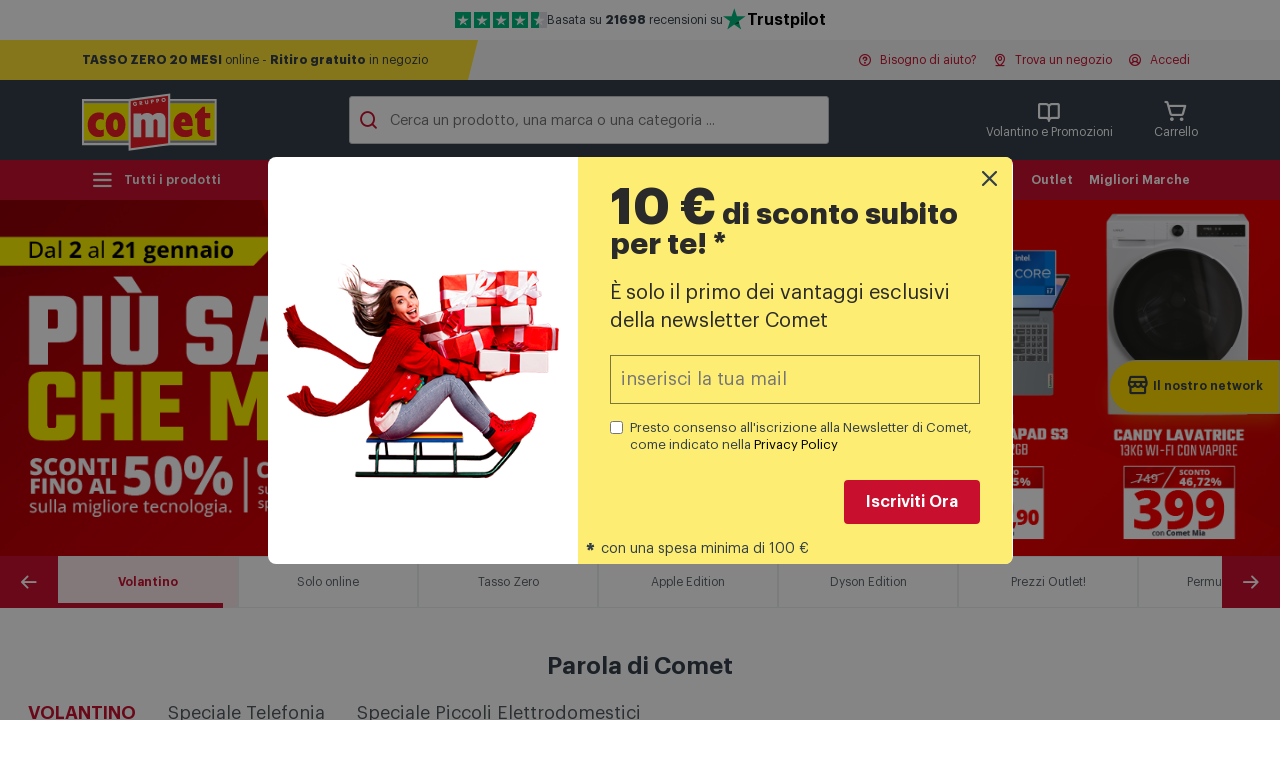

--- FILE ---
content_type: text/html; charset=UTF-8
request_url: https://www.comet.it/
body_size: 45910
content:
<!DOCTYPE html>
<html lang='it-IT'>
	<head>
		<title>Comet Online - Elettrodomestici, Informatica, Smartphone e Tecnologia</title>
		<meta http-equiv='X-UA-Compatible' content='IE=edge'>
		<meta name='description' content='Scopri le migliori offerte di elettrodomestici, smartphone, computer e informatica su Comet.it. Acquista o ordina online, ritira e paga in negozio.' />
		<meta name='viewport' content='width=device-width, initial-scale=1'>

		<meta name='google-site-verification' content='4uRwaOIk-4Xd_yLJUKOHDcNvZQSB77SdMs5vPvDz-l0' />

		<link rel='apple-touch-icon' href='https://static.comet.it/b2c/public/assets.v2021/fe/img/apple-icns/apple-touch-icon.png' />
		<link rel='apple-touch-icon' sizes='57x57' href='https://static.comet.it/b2c/public/assets.v2021/fe/img/apple-icns/apple-touch-icon-57x57.png' />
		<link rel='apple-touch-icon' sizes='72x72' href='https://static.comet.it/b2c/public/assets.v2021/fe/img/apple-icns/apple-touch-icon-72x72.png' />
		<link rel='apple-touch-icon' sizes='114x114' href='https://static.comet.it/b2c/public/assets.v2021/fe/img/apple-icns/apple-touch-icon-114x114.png' />
		<link rel='apple-touch-icon' sizes='120x120' href='https://static.comet.it/b2c/public/assets.v2021/fe/img/apple-icns/apple-touch-icon-120x120.png' />
		<link rel='apple-touch-icon' sizes='144x144' href='https://static.comet.it/b2c/public/assets.v2021/fe/img/apple-icns/apple-touch-icon-144x144.png' />
		<link rel='apple-touch-icon' sizes='152x152' href='https://static.comet.it/b2c/public/assets.v2021/fe/img/apple-icns/apple-touch-icon-152x152.png' />

		<link rel='shortcut icon' href='https://static.comet.it/b2c/public/assets.v2021/fe/img/favicon.ico'>

	<link rel='stylesheet' href='https://www.comet.it/flex/Extensions/assets.v2021/ds/home-22/home.css?70' type='text/css' media='print, screen' />
<link rel='stylesheet' href='https://unpkg.com/swiper@6.8.4/swiper-bundle.min.css' type='text/css' media='print, screen' />
<style type='text/css'>

.add-block-with-preferred {

	display: flex;
	justify-content: space-between;
	align-items: center;
}

.preferred-container svg use {

	fill: none;
}

.preferred-container.active svg use {

	fill: rgba(200, 16, 46, 0.85);
}

.preferred-container.beat svg {

	animation: heartbeat 2s;
}

@keyframes heartbeat {
	0%   { transform: scale(1); }
	25%  { transform: scale(1.5); }
	50%  { transform: scale(1); }
	100% { transform: scale(1); }
}
</style>
<style type='text/css'>

.home-comet-flash .c-cd-prodotto { height: 430px; }

	.progress-bar {

		--size: 0;

		height: 8px;
		box-shadow: 0 0 1px 1px rgba(0, 20, 0, 0.15) inset;
		border-radius: 15px;
		margin: 5px 0 10px 0;
		overflow: hidden;
		background-color: #eee;
	}

	.progress-bar::after {
		content: '';
		display: flex;
		justify-content: flex-end;
		align-items: center;
		background: #c8102e;
		width: var(--size);
		height: 100%;
		__box-sizing: border-box;
		__font-size: 16px;
		__color: #fff;
		border-radius: 15px;
		padding: 0 3px;
		transition: width 2s ease-in-out;
	}
</style>
<style type='text/css'>

.tp-card {

	display: flex;
	flex-direction: column;

	padding: 1rem;

	border: 1px solid #d6d9da;
/*	box-shadow: 0px 0px 1px rgba(15,23,42,.06), 0px 10px 15px -3px rgba(15,23,42,.1), 0px 4px 6px -2px rgba(15,23,42,.05);*/
	border-radius: 0.5rem;
}

.tp-card__title {

	--line-height: 1.2;

	height: calc(2em *var(--line-height));

	font-size: 1rem;
	line-height: 1.2;
	font-weight: 700;
}

.tp-card__text {

	font-size: .8rem;
}

.tp-card__author {

	display: flex;
	justify-content: space-between;
	align-items: end;
	gap: .5rem;

	margin-top: auto;
	padding-top: 1rem;

	font-size: .8rem;
	text-transform: uppercase;
}

.tp-card .--date {

	flex: 1 0 auto;

	text-align: right;
	_white-space: nowrap;
}
</style>
<style type='text/css'>

.tp-symbol-box { display: none; }
</style>
<style type='text/css'>

.tp-slider-reveal {

		display: grid;
		grid-template-rows: 0fr;

		transition: grid-template-rows .4s ease-in-out;
	}

	.tp-slider-reveal.is-open { grid-template-rows: 1fr; }

	.tp-slider-reveal-inner { overflow: hidden; }

	.tp-slider {

		display: flex;
		flex-direction: column;
		gap: 1rem;
	}

	.tp-slider__reviews {

		min-width: 0; /* per evitare che swiper spanci */

		display: flex;
		gap: 1rem;
	}

	.tp-slider__card-sum {

		display: flex;
		flex-direction: column;
		justify-content: center;
		align-items: center;
		gap: .5rem;
	}

	@media(min-width: 768px) {

		.tp-slider {

			flex-direction: row;
		}

		.tp-slider__card-sum {

			gap: 2rem;
		}
	}

	.card-sum__rating-stars {

		--box-size: 2rem; /* multipli/sottomultipli di 46 sono nativi */

		--color-bg: #dcdce6;
		--color-dark: #00b67a;
		--color-light: #73cf11;
	}

	.card-sum__rating-stars svg {

		width: var(--box-size);
		aspect-ratio: 1 / 1;
	}

	.card-sum__rating-text {

		white-space: nowrap
	}

	.card-sum__tp-logo {}

	.tp-nav {

		align-self: stretch;

		display: flex;
		align-items: center;

		font-size: 2.5rem;
		font-weight: 300;

		color: #6c757d;
	}

	.tp-nav:hover {

		color: #c8102e;
	}

	.tp-nav.swiper-button-disabled { color: #dcdce6 }

	.tp-card {

		height: auto;
		align-self: stretch;
	}

	.tp-card__rating {
		display: flex;
		justify-content: space-between;
		align-items: center;
	}

	.tp-card__rating-stars {

		--box-size: 1rem; /* multipli/sottomultipli di 46 sono nativi */

		--color-bg: #dcdce6;
		--color-dark: #00b67a;
		--color-light: #73cf11;
	}

	.tp-card__rating-stars svg {

		width: var(--box-size);
		aspect-ratio: 1 / 1;
	}

	.tp-card__rating-text {

	}

	.tp-card__rating-text svg {

		width: 1rem;
		aspect-ratio: 1 / 1;
	}

	.tp-slider__footnote {

		padding: .5rem 3.5rem 0 0; /* porcheria per allinearlo */

		color: #c1c4c7;

		font-size: .7rem;
		font-style: italic;

		text-align: right;
	}
</style>
<style type='text/css'>

.cm-fascia-scheda {

	width: fit-content;
	margin: 0 auto 1rem auto;

	text-align: center;

	background-color: white;

	border: 2px solid var(--clr-primary-100);
	border-radius: .8rem;
	overflow: hidden;
}

.cm-fascia-scheda .cm-fascia__price {

	color: var(--clr-primary-100);
}

.cm-fascia-scheda .cm-fascia__text {

	padding: .2rem 1rem;

	color: white;
	background-color: var(--clr-primary-100);
}

.cm-fascia__container-card {

	position: absolute;
	bottom: .5rem;
	left: 0;
	right: 0;

	display: flex;
	justify-content: center;
}

.cm-fascia__container-card .txt-sm { display: none; }

.cm-fascia__container-card .cm-fascia {

	text-align: center;

	background-color: white;

	border: 2px solid var(--clr-primary-100);
	border-radius: .8rem;
	overflow: hidden;
	outline: 1px solid white;
}

.cm-fascia__container-card .cm-fascia__price {

	color: var(--clr-primary-100);
}

.cm-fascia__container-card .cm-fascia__text {

	padding: .2rem 1rem;

	color: white;
	background-color: var(--clr-primary-100);
}

@media (max-width: 500px) {

	.cm-fascia__container-card .txt-lg { display: none; }
	.cm-fascia__container-card .txt-sm { display: inline; }
}
</style>
<style type='text/css'>

.with-side-arrows {

	display: flex;
	align-items: center;
	gap: .5rem;
}

.with-side-arrows > .swiper-button {

	color: #c8102e;
	font-size: 2rem;
}

.with-side-arrows > .swiper-button.swiper-button-disabled {

	opacity: .4;
}
</style>
<link rel='stylesheet' href='//cdnjs.cloudflare.com/ajax/libs/custombox/4.0.3/custombox.min.css' type='text/css' media='print, screen' />
<link rel='stylesheet' href='https://www.comet.it/flex/Extensions/assets.v2021/css/newsletter-popup.css' type='text/css' media='print, screen' />
<style type='text/css'>

				#m-container {

					background-color: white;
				}

				#m-container .nl-error {

					color: red;
				}

			
</style>
<style type='text/css'>

.tp-topbar {

		height: 40px;

		display: flex;
		justify-content: center;
		align-items: center;
		gap: 1rem;

		font-size: .75rem;
	}

	.tp-topbar__rating-stars {

		--box-size: 1rem; /* multipli/sottomultipli di 46 sono nativi */

		--color-bg: #dcdce6;
		--color-dark: #00b67a;
		--color-light: #73cf11;

		flex-shrink: 0;
	}

	.tp-topbar__rating-stars svg {

		width: var(--box-size);
		aspect-ratio: 1 / 1;
	}

	.tp-topbar__tp-logo {
		display: flex;
		align-items: center;
		gap: .25rem;
	}

	.tp-topbar__tp-logo-star {

		width: 1.5rem;
		aspect-ratio: 1 / 1;
	}

	.tp-topbar__text {

		text-align: center;
	}

	.tp-topbar__tp-logo-text,
	.tp-topbar__tp-logo-text:visited,
	.tp-topbar__tp-logo-text:active {

		color: black;
	}

	.tp-topbar__tp-logo-text:hover {

		text-decoration: underline;
	}
</style>
<style type='text/css'>

.search-container {

	position: relative;
	isolation: isolate;
}

.search-container form {
	overflow: hidden;
}

.search-container input:focus-visible { outline: none; }

.search-container button {

	position: absolute;
	right: 0;
	height: calc(100% - 6px);

	margin: 3px;

	transition: transform 150ms linear;
	transform: translate(110%, 0);
}

.search-container:has(input:not(:placeholder-shown)) button {

	transform: translate(0, 0);
}

.search-suggestions {

	position: absolute;
	width: 100%;
	z-index: -1;

	display: flex;
	gap: .5rem;

	padding: 1rem .5rem;

	background-color: transparent;

	opacity: 0;
	transform: translate(0, -100%);
	transition: transform 300ms linear, opacity 150ms linear;
}

/*.search-container.focused .search-suggestions {*/
.search-container:focus-within .search-suggestions {

	opacity: 1;
	transform: translate(0, 0);
}

.search-container .search-chip {

	padding: .3rem .8rem;

	font-size: .9rem;
	font-weight: 600;
	white-space: nowrap;

	background-color: white;

	border: 1px solid #ccc;
	border-radius: 100vw;

	text-decoration: none;
}
</style>
<style type='text/css'>

.item__black-button {

	background-color: black;
}
.item__black-button a,
.item__black-button a:visited {

	color: white !important;
}

.item__white-button {

	background-color: white;

	font-weight: bold;
}

.item__white-button > a > span {

	margin-right: .4rem;

	font-size: 1.4em;
}

.item__white-button > a,
.item__white-button > a:visited {

	color: var(--clr-primary-100) !important;
}
</style>
<style type='text/css'>

.menu-bar__black-button {

	height: auto !important;

	border: 2px solid black;
	background-color: black;

	padding: 4px 15px !important;

	border-radius: 4px;
	transition:
		color .15s ease-in-out,
		background-color .15s ease-in-out,
		border-color .15s ease-in-out,
		box-shadow .15s ease-in-out;
}

.menu-bar__white-button {

	height: auto !important;

	flex-direction: row !important;

	border: 2px solid white;
	background-color: white;

	padding: 4px 15px !important;

	border-radius: 4px;
	transition:
		color .15s ease-in-out,
		background-color .15s ease-in-out,
		border-color .15s ease-in-out,
		box-shadow .15s ease-in-out;

	&::before { display: none !important; }
}

.menu-bar__white-button > span {

	margin-right: .2rem;

	font-size: 1.8em;
}

a.menu-bar__white-button,
a.menu-bar__white-button:active,
a.menu-bar__white-button:hover,
a.menu-bar__white-button:visited {

	color: var(--clr-primary-100) !important;
}
</style>
<style type='text/css'>

#nl-modal-bd { display: none; opacity: 0; transition: opacity .25s ease-in-out; }
#nl-modal .modal-content { transform: translateY(-150%); transition: transform .3s ease-in-out; }

#nl-modal-bd.show { opacity: .7; }
#nl-modal.show .modal-content { transform: translateY(0); }

#nl-modal .text-code {
	font-family: monospace;
	font-size: 3rem;
}

#nl-modal .modal-footer {

	flex-direction: column;
	gap: .5rem;
}

@media (max-width: 992px) {

	.c-nl-cta { display: none; }
}
</style>
<style type='text/css'>

.c-footer h3 i,
.c-footer .--m-logo { display: none; }

.c-footer .c-footer__list a {

	display: block;
}

@media (max-width: 992px) {

	.c-footer .--m-logo {

		padding-top: 1.5rem;

		background-color: #333f48;

		display: flex;
		justify-content: center;
	}

	.c-footer .--top .content {

		display: block !important;
		max-width: 100% !important;

		padding-inline: 1.5rem !important;

		--open-time: 0.5s;
	}

	.c-footer .--top { display: block !important; }

	.c-footer .--top .c-footer__list {

		display: grid;
		grid-template-rows: 0fr;
		transition: grid-template-rows var(--open-time) ease-in-out;
	}

	.c-footer .--top .c-footer__list-inner {

		overflow: hidden;
	}

	.c-footer .--top .c-footer__list.open {

		grid-template-rows: 1fr;
	}

	.c-footer .--top h3 {

		margin: 0 0 1rem 0 !important;
		color: white !important;

		display: flex;
		justify-content: space-between;
		align-items: center;

		cursor: pointer;

		transition: color var(--open-time) ease-in-out;
	}

	.c-footer .--top h3.open {

		color: #FFD700 !important;
	}

	.c-footer .--top h3 i {

		display: block;
		transition: transform var(--open-time) ease-in-out;
		transform-origin: 0 50%;
	}

	.c-footer .--top h3 i:before {

		font-weight: 800 !important;
		color: #FFD700;
		font-size: 1.5rem;
	}

	.c-footer .--top h3.open i {

		transform: rotateX(-180deg);
	}

	.c-footer .--top .c-footer__list a {

		margin: 0 0 1rem 1rem;
	}
}
</style>
<style type='text/css'>

.c-footer .--mf { display: none; }

@media (max-width: 992px) {

	.c-footer .--mf {

		display: block;
		background-color: #333f48;
	}

	.c-footer .--mf .content {

		display: flex !important;
		justify-content: space-between;
		align-items: flex-start;

		max-width: 100% !important;

		padding-inline: 1.5rem !important;
	}

	.c-footer .--left,
	.c-footer .--right {

		display: flex;
		flex-direction: column;
		align-items: center;
		gap: .5rem;
	}

	.c-footer .--mf .--left {

		color: #FFD700 !important;
	}

	.c-footer .--right {

		color: white !important;
	}

	.c-footer .btn--faq {

		color: #FFD700 !important;
		background-color: #333f48;
		border-color: #FFD700;
	}

	.c-footer .--icos {

		display: flex;
		gap: 1rem;
	}

	.c-footer .--nl a,
	.c-footer .--nl a:visited,
	.c-footer .--nl a:hover,
	.c-footer .--nl a:active,
	.c-footer .--nl a:focus {

		width: 100%;
		padding: 10px 20px;

		display: flex;
		flex-direction: row;
		justify-content: center;
		align-items: center;
		gap: 10px;

		color: #333F48;;
		background-color: #FFD700;
		border-radius: 4px;
	}
}
</style>
<style type='text/css'>

@media (max-width: 992px) {

	.c-footer .--bottom .--logo {

		display: none;
	}
}
</style>
<style type='text/css'>

#custombox-mnl .js-nl-form,
#custombox-mnl .js-nl-confirm {

	max-width: 90vw;

	padding: 2rem;

	background-color: white;

	border: 1px solid #d6d9da;;
	border-radius: 1rem;
}

#custombox-mnl form {

	display: flex;
	flex-direction: column;
	gap: 0.5rem;
}

#custombox-mnl form > :nth-child(1) { order: 1; }
#custombox-mnl form > :nth-child(2) { order: 2; }
#custombox-mnl form > :nth-child(3) { order: 4; }
#custombox-mnl form > :nth-child(4) { order: 3; }
</style>
<link rel='stylesheet' href='https://www.comet.it/flex/Extensions/assets.v2021/ds/css/app.css?70' type='text/css' media='print, screen' />
<script  type='text/javascript'>
	var _iub = _iub || [];
	_iub.csConfiguration = {

    "askConsentAtCookiePolicyUpdate": true,
    "cookiePolicyInOtherWindow": true,
    "perPurposeConsent": true,
    "purposes": "1,2,3,5,4",
    "siteId": 2454346,
    "whitelabel": false,
    "cookiePolicyId": 16530338,
    "lang": "it",
    "i18n": {
        "it": {
            "banner": {
                "title": "Informativa sull'utilizzo dei Cookie",
                "dynamic": {
                    "body": "Noi  (Comet S.p.a.)   e terze parti selezionate utilizziamo cookie o tecnologie simili per finalità tecniche e, con il tuo consenso, anche per le finalità di <strong data-iub-role=\"purposes_emphasis\">funzionalità, esperienza, misurazione e “marketing (con annunci personalizzati)”</strong> come specificato nella <a href=\"https://www.comet.it/it/utilizzo-cookies\" role=\"button\" target=\"_blank\" rel=\"noopener\" class=\"iubenda-cs-cookie-policy-lnk\" aria-label=\"cookie policy - il link si apre in una nuova scheda\">cookie policy</a>. Utilizziamo inoltre alcuni servizi di Google.Per sapere come Google utilizza i dati personali, leggi la <a href=\"https://policies.google.com/privacy\" target=\"_blank\" rel=\"noopener\">Privacy Policy</a> e il <a href=\"https://safety.google/privacy/ads-and-data/\" target=\"_blank\" rel=\"noopener\">Safety Center</a>.\n<p>\nPuoi liberamente prestare, rifiutare o revocare il tuo consenso, in qualsiasi momento, accedendo al pannello delle preferenze. Il rifiuto del consenso può rendere non disponibili le relative funzioni.Usa il pulsante “Accetta” per acconsentire. Usa il pulsante “Rifiuta” per continuare senza accettare."
                },
                "customize_button_caption": "Personalizza"
            }
        }
    },
    "banner": {
        "acceptButtonCaptionColor": "#333F48",
        "acceptButtonColor": "#FFD700",
        "acceptButtonDisplay": true,
        "backgroundColor": "white",
        "backgroundOverlay": true,
        "brandBackgroundColor":"#333F48",
        "closeButtonDisplay": false,
        "customizeButtonCaptionColor": "#4D4D4D",
        "customizeButtonColor": "#DADADA",
        "customizeButtonDisplay": true,
        "explicitWithdrawal": true,
        "listPurposes": true,
        "logo":"https://static.comet.it/b2c/public/assets.v2021/fe/img/2021/logo-top.svg",
        "ownerName": "Comet S.p.a.",
        "position": "float-top-center",
        "rejectButtonCaptionColor": "#333F48",
        "rejectButtonColor":"#FFD700",
        "rejectButtonDisplay": true,
        "showTotalNumberOfProviders": true,
        "textColor": "black"
    }

			, "callback": {
				onPreferenceExpressedOrNotNeeded: function(preference) {
					dataLayer.push({
						iubenda_ccpa_opted_out: _iub.cs.api.isCcpaOptedOut()
					});
					if (!preference) {
						dataLayer.push({
							event: "iubenda_preference_not_needed"
						});
					} else {
						if (preference.consent === true) {
							dataLayer.push({
								event: "iubenda_consent_given"
							});
						} else if (preference.consent === false) {
							dataLayer.push({
								event: "iubenda_consent_rejected"
							});
						} else if (preference.purposes) {
							for (var purposeId in preference.purposes) {
								if (preference.purposes[purposeId]) {
									dataLayer.push({
										event: "iubenda_consent_given_purpose_" + purposeId
									});
								}
							}
						}
					}
				}
			}

	};

window._iub.googleConsentModeV2=true;
(function(w,y,h,_){"use strict";var d={COOKIE:"cookie",LOCAL_STORAGE:"local_storage"};function L(e,a){for(var r=[],t=document.cookie.split(/\s*;\s*/),o=0;o<t.length;o++){var s=t[o].split("="),u=s[0],n=s[1],c=u.match(new RegExp("^"+e+"(-(\d+))?$"));if(c){var g=parseInt(c[2],10)||0;r[g]=n}}if(!r.length)return"";var i=r.join("");if(a===!0)return i;try{return JSON.parse(i)}catch(S){return JSON.parse(decodeURIComponent(i))}}function O(e,a){var r=window.localStorage.getItem(e);return r===null?"":a?r:JSON.parse(r)}function I(e,a,r){var t="";switch(r){case d.LOCAL_STORAGE:t=O(e,a);break;case d.COOKIE:default:t=L(e,a);break}return t}function k(){return _iub.csConfiguration.siteId&&_iub.csConfiguration.storage&&_iub.csConfiguration.storage.useSiteId?"s"+_iub.csConfiguration.siteId:_iub.csConfiguration.cookiePolicyId}function D(){var e=d.COOKIE;try{e=_iub.csConfiguration.storage.type}catch(o){e=d.COOKIE}var a=k(),r=I("_iub_cs-"+a,!1,e),t=I("_iub_cs-"+a+"-uspr",!1,e);return{coreStorage:r,usprStorage:t}}function b(){var e=D(),a=e.coreStorage,r=e.usprStorage,t={},o=!1,s=!1,u=null;return a&&(a.purposes?(o=!0,Object.keys(a.purposes).map(function(n){t[n]=a.purposes[n]})):u=a.consent||!1),r&&(s=!0,Object.keys(r).map(function(n){t[n]=r[n]})),{hasPurposes:o,hasUSPurposes:s,allPurposes:t,coreConsent:u}}function p(){window.dataLayer=window.dataLayer||[],typeof window.gtag!="function"&&(window.gtag=function(){window.dataLayer.push(arguments)})}function E(){var e=C("consent","default");return e!==!1}function C(e,a){if(!window.dataLayer||!window.dataLayer.length)return!1;for(var r=0;r<window.dataLayer.length;r++){var t=window.dataLayer[r];if(t&&t[0]===e&&t[1]===a)return r}return!1}function f(){return!!window._iub&&!!window._iub.csConfiguration&&window._iub.csConfiguration.googleConsentMode!==!1}function A(e){var a;if(f()){var r=e!=null?e:{},t=(a=r.skipIfDataLayer)!==null&&a!==void 0?a:!0;if(!(t&&E())){p();var o={analytics_storage:{purposes:[4],usPurposes:["s"]},ad_storage:{purposes:[5],usPurposes:["s","sh","adv"]},functionality_storage:{purposes:[2]},personalization_storage:{purposes:[3]},security_storage:{purposes:[2]}};window._iub.googleConsentModeV2===!0&&(o.ad_user_data={purposes:[5],usPurposes:["sh","adv"]},o.ad_personalization={purposes:[5],usPurposes:["sh","adv"]});var s=b(),u=s.allPurposes,n=s.hasPurposes,c=s.hasUSPurposes,g=s.coreConsent,i={};Object.keys(o).forEach(function(S){var v=o[S],l=!1;n&&v.purposes&&(l=v.purposes.every(function(P){return u[P]})),!n&&g!==null&&(l=g),c&&l&&v.usPurposes&&(l=v.usPurposes.every(function(P){return u[P]})),i[S]=l?"granted":"denied"}),window.gtag("consent","default",i)}}}function T(e){f()&&(p(),window.gtag("set","url_passthrough",e!=null?e:!0))}function U(e){f()&&(p(),window.gtag("set","ads_data_redaction",e!=null?e:!0))}function j(){if(f()){p();var e="developer_id.dZTJkMz";C("set",e)===!1&&window.gtag("set","developer_id.dZTJkMz",!0)}}window._iub=window._iub||[],_iub.syncjsVersion="0.0.9",j(),A({skipIfDataLayer:!1}),T((w=(y=_iub.csConfiguration)===null||y===void 0?void 0:y.googleUrlPassthrough)!==null&&w!==void 0?w:!0),U((h=(_=_iub.csConfiguration)===null||_===void 0?void 0:_.googleAdsDataRedaction)!==null&&h!==void 0?h:!0)})();




					</script>
<script  async  src='//cdn.iubenda.com/cs/iubenda_cs.js'></script>
<script type='text/javascript'>
	window.dataLayer=window.dataLayer||[];window.dataLayer.push({"userStatus":"non-loggato","tipo_pagina":"home_page","first_level_category":null,"second_level_category":null,"third_level_category":null});
	
	(function(w,d,s,l,i){w[l]=w[l]||[];w[l].push({'gtm.start':
	new Date().getTime(),event:'gtm.js'});var f=d.getElementsByTagName(s)[0],
	j=d.createElement(s),dl=l!='dataLayer'?'&l='+l:'';j.async=true;j.src=
	'https://www.googletagmanager.com/gtm.js?id='+i+dl;
	w.__gtm__=false;j.addEventListener('load', function() {w.__gtm__=true;});
	f.parentNode.insertBefore(j,f);
	})(window,document,'script','dataLayer','GTM-MG3Q824');
	
	</script>
<script type='text/javascript'>
					var ScarabQueue = ScarabQueue || [];
					(function(id) {
					
					if (document.getElementById(id)) return;
					var js = document.createElement('script'); js.id = id;
					js.src = '//cdn.scarabresearch.com/js/12CC31A709ED57FC/scarab-v2.js';
					var fs = document.getElementsByTagName('script')[0];
					fs.parentNode.insertBefore(js, fs);
					})('scarab-js-api');

					ScarabQueue.push(["cart",[]]);ScarabQueue.push(["recommend",{"limit":15,"logic":"PERSONAL","containerId":"em1474203847","success":function(SC, render) { setTimeout(function() { window.emySuccessHandler['em1474203847'](SC, render); }, 100); }}]);ScarabQueue.push(["go"]);
				</script>
<link rel='canonical' href='https://www.comet.it/' />
<meta name="apple-itunes-app" content="app-id=1205430421" />
<meta name="robots" content="index,follow,max-image-preview:large" />
<meta property="og:title" content="Comet Online - Elettrodomestici, Informatica, Smartphone e Tecnologia" />
<meta property="og:description" content="Scopri le migliori offerte di elettrodomestici, smartphone, computer e informatica su Comet.it. Acquista o ordina online, ritira e paga in negozio." />
<meta property="og:image" content="https://www.comet.it/flex/Extensions/assets.v2021/fe/img/og-home.gif" />
<meta property="og:site_name" content="COMET" />
<meta property="og:type" content="product" />
<meta property="og:url" content="https://www.comet.it/" />

</head>
	<body class="home mac chrome vma-131 vmi-0">
			
<!-- Google Tag Manager (noscript) -->
<noscript><iframe src="https://www.googletagmanager.com/ns.html?id=GTM-MG3Q824"
height="0" width="0" style="display:none;visibility:hidden"></iframe></noscript>
<!-- End Google Tag Manager (noscript) -->
				
			


<section
	class='container trustpilot-top-bar'
>
	<div class='tp-topbar'>

		

		<div class='tp-topbar__rating-stars'>
 			<svg aria-label='stella vuota' style='--f: var(--color-dark);'>
			<use href='#tp-star-full' />
			<use href='#tp-star' />
		</svg>

	

	
		<svg aria-label='stella vuota' style='--f: var(--color-dark);'>
			<use href='#tp-star-full' />
			<use href='#tp-star' />
		</svg>

	

	
		<svg aria-label='stella vuota' style='--f: var(--color-dark);'>
			<use href='#tp-star-full' />
			<use href='#tp-star' />
		</svg>

	

	
		<svg aria-label='stella vuota' style='--f: var(--color-dark);'>
			<use href='#tp-star-full' />
			<use href='#tp-star' />
		</svg>

	

	
					<svg aria-label='stella piena' style='--f: var(--color-dark);'>
				<use href='#tp-star-left'></use>
				<use href='#tp-star-right'></use>
				<use href='#tp-star'></use>
			</svg>
		
	
		</div>

		<div class='tp-topbar__text'>
			Basata su <strong>21698</strong> recensioni su
		</div>

		<div class='tp-topbar__tp-logo'>
			<svg aria-label='Logo Trustpilot' class='tp-topbar__tp-logo-star' viewBox='0 0 32 32'>
				<path fill='#00B67A' d='M30.1 11H18.6L15.1.3 11.5 11H0l9.3 6.7-3.5 10.9L15 22l9.3 6.7-3.6-10.9 9.3-6.7z'/>
				<path fill='#005128' d='m21.6 20.3-.8-2.5-5.7 4.2z'/>
			</svg>

			<a
				href='https://it.trustpilot.com/review/comet.it'
				class='tp-topbar__tp-logo-text text-body-semibold'
				target='_blank'
			>
				Trustpilot
			</a>
		</div>

	</div>
</section>

	<svg
	 class='tp-symbol-box'
	 aria-hidden='true'
>
	<symbol id='tp-star-full' viewBox='0 0 46 46'>
		<path
			fill='var(--f)'
			d='M 0 0 H 46 V 46 H 0 L 0 0'
		/>
	</symbol>
	<symbol id='tp-star-left' viewBox='0 0 46 46'>
		<path
			fill='var(--f)'
			d='M 0 0 H 23 V 46 H 0 L 0 0'
		/>
	</symbol>
	<symbol id='tp-star-right' viewBox='0 0 46 46'>
		<path
			fill='#dcdce6'
			d='M 23 0 H 46 V 46 H 23 L 23 0'
		/>
	</symbol>
	<symbol id='tp-star' viewBox='0 0 46 46'>
		<path
			fill='#FFF'
			d='M39.5 19.7 13.2 38.8 17.1 27 7 19.7h12.3L23.3 8 27 19.7h12.4zM23.3 31.5l7.2-1.5 2.8 8.8-10-7.3z'
		/>
	</symbol>
	<symbol id='tp-verified' viewBox='0 0 14 14'>
		<path
			
			
			fill='currentColor'
			d='M7 14A7 7 0 1 0 7 0a7 7 0 0 0 0 14ZM6 7.8l3.2-3.1a.6.6 0 0 1 .9.9L6.6 9a.6.6 0 0 1-1 0l-1.9-2a.6.6 0 0 1 .9-.9l1.5 1.6Z'
		/>
	</symbol>
</svg>



<section
	class='c-intro-stripe with-message'
	class='c-intro-stripe without-message'
>
	<div class='content'>

		
			<div class='--left'>
				<svg id='top-section-border' role='presentation' xmlns='http://www.w3.org/2000/svg' viewBox='0 0 100 100' preserveAspectRatio='none'>
					<polygon points='50,100 100,0 100,100'/>
				</svg>
				<div>
											<a class='d-none d-md-inline' href='https://www.comet.it/it/finanziamenti-online'><strong>TASSO ZERO 20 MESI</strong> online - <strong>Ritiro gratuito</strong> in negozio</a>
																<a class='d-inline d-md-none' href='https://www.comet.it/it/finanziamenti-online'><strong>TASSO ZERO 20 MESI</strong> online - <strong>Ritiro gratuito</strong> in negozio</a>
									</div>
			</div>

		
		<div class='--right'>

			<div id='user-help-btn' x-data>
				<a
					href='#'
					role='button'
					x-bind:class='{ active: $store.hMenu.isOpen }'
					x-on:click.prevent='$store.hMenu.toggle()'
					x-on:click.outside='$store.hMenu.close()'
				>
					<i class='ph-question-bold'></i>
					Bisogno di aiuto?
				</a>
			</div>

			<div>
				<a href="https://www.comet.it/negozi">
					<i class='ph-map-pin-line-bold'></i>
					Trova un negozio
				</a>
			</div>

			

			<div id='user-menu-btn' x-data>
									<a
						href='https://www.comet.it/user/login'
						x-bind:class='{ active: $store.uMenu.isOpen }'
						x-on:click.prevent='$store.uMenu.toggle()'
						x-on:click.outside='$store.uMenu.close()'
					>
						<i class='ph-user-circle-bold'></i>
						Accedi
					</a>
							</div>
		</div>

	</div>

		

	
	<div
		id='help-menu'
		class='c-dropdown-menu c-dd-user'
		:class='{ open: $store.hMenu.isOpen }'
		x-data
		style='position: absolute'
	>
		<ul>
							<li>
					<a
						href='https://www.comet.it/it/faq-domande-frequenti'
						class='--item tx-p-100 '
					>
						Domande frequenti
					</a>
				</li>
					</ul>

		<div class='--item'>
			<a
				href='https://www.comet.it/contattaci'
				class='--item c-btn c-btn-dark c-btn-block'
			>
				Vai alla pagina di supporto
			</a>
		</div>
	</div>

		

	<div
		id='user-menu'
		class='c-dropdown-menu c-dd-user'
		:class='{ open: $store.uMenu.isOpen }'
		x-data
		style='position: absolute'
	>
		<ul>
							<li>
					<a
						href='https://www.comet.it/user/profile'
						class='--item disabled-clicked'
					>
						Il mio profilo
					</a>
				</li>
							<li>
					<a
						href='https://www.comet.it/user/orders'
						class='--item disabled-clicked'
					>
						Ordini e resi
					</a>
				</li>
							<li>
					<a
						href='https://www.comet.it/it/card-comet-mia-raccolta-punti'
						class='--item disabled-clicked'
					>
						Carta fedeltà Comet Mia
					</a>
				</li>
					</ul>

					<div class='--item'>
				<a
					href='https://www.comet.it/user/login'
					class='--item c-btn c-btn-primary c-btn-block'
				>
					Accedi
				</a>
			</div>
			<div class='--item'>
				Nuovo cliente?
				<a
					href='https://www.comet.it/user/register'
					class='text-primary'
				>Registrati</a>
			</div>
			</div>


	

	<div
		class='c-sm-overlay c-user-menu-sm'
		x-data
		x-bind:class='{ open: $store.uMenu.isMobileOpen }'
	>
		<div class='--top'>
			<div class='--left'>
				<!--
				<a href='#'>
					<i class='ph-user-circle-bold'></i>
					Accedi
				</a>
				-->
				<a href='#' role='button' class='store'>
					<i class='ph-map-pin-line-bold'></i>
					Trova negozio
				</a>
			</div>
			<div class='--right'>
				<a
					href='#'
					role='button'
					x-on:click.prevent='$store.uMenu.isMobileOpen = false'
				>
					<i class='ph-x-bold'></i>
					Chiudi
				</a>
			</div>
		</div>

		<nav role='navigation'>
			<ul class='open'>
									<li>
						<a
							href='https://www.comet.it/user/profile'
							class='disabled-clicked'
						>
							Il mio profilo
							<i class='ph-caret-right-bold'></i>
						</a>
					</li>
									<li>
						<a
							href='https://www.comet.it/user/orders'
							class='disabled-clicked'
						>
							Ordini e resi
							<i class='ph-caret-right-bold'></i>
						</a>
					</li>
									<li>
						<a
							href='https://www.comet.it/it/card-comet-mia-raccolta-punti'
							class='disabled-clicked'
						>
							Carta fedeltà Comet Mia
							<i class='ph-caret-right-bold'></i>
						</a>
					</li>
							</ul>
		</nav>


					<div class='--item'>
				<a
					href='https://www.comet.it/user/login'
					class='--item c-btn c-btn-primary c-btn-block'
				>
					Accedi
				</a>
			</div>
			<div class='--item'>
				Nuovo cliente?
				<a
					href='https://www.comet.it/user/register'
					class='text-primary'
				>Registrati</a>
			</div>
			</div>
</section>


<header>
	<section
	class='c-header'
>
	<div class='content'>

		<div class='--logo position-relative'>
			<a href='https://www.comet.it/' class=''>
				<img
					width='135'
					height='64'
					alt='Logo Comet'
					src='https://static.comet.it/b2c/public/assets.v2021/fe/img/2021/logo-top.svg'
					loading='lazy'
					decoding='async'
				>
				

									
					
					
					
					
							</a>
		</div>

		<div class='search-container'>
	<form
		id='search-form'
		role='search'
		class='--search'
		action='https://www.comet.it/search'
	>
		

		<i id='sti' class='ph-magnifying-glass-bold' role='presentation'></i>
		<input
			type='text'
			aria-label='Cerca un prodotto, una marca o una categoria'
			id='algolia-search-top'
			name='iq'
			placeholder='Cerca un prodotto, una marca o una categoria ...'
			autocomplete='off'
			value=''
		/>
		<button type='submit' class='c-btn c-btn-primary'>Cerca</button>
	</form>

	
</div>


		<div class='flex-break'></div>
		<div class='--right'>

			<div
				id='promo-menu-btn'
				class='--promo position-relative'
				x-bind:class='{ active: $store.pMenu.isOpen }'
				x-data='{ open: false }'
			>
				
				<a
					href='#'
					role='button'
					class='--vol d-flex d-lg-none'
					x-on:click.prevent='$store.pMenu.mOpen()'
				>
					<i class='ph-book-open-bold'></i>
					Promozioni
				</a>
				
				<a
					href='#'
					role='button'
					class='--vol d-none d-lg-flex'
					x-on:click.prevent='$store.pMenu.toggle()'
					x-on:click.outside='$store.pMenu.close()'
					data-text='Volantino e Promozioni'
				>
					<i class='ph-book-open-bold'></i>
					Volantino e Promozioni
				</a>

				

			</div>
			<div class='--cart'>
				<a href='https://www.comet.it/cart'>
					<div class='--cart-items d-none'>0</div>
					<i class='ph-shopping-cart-simple-bold'></i>
					Carrello
				</a>
			</div>

			<div class='--menu'>
				<a
					href='#'
					role='button'
					class='vstack align-items-center'
					x-data
					x-on:click.prevent='$store.mobile.open()'
				>
					<i class='ph-list-bold'></i>
					Menu
				</a>
			</div>

		</div>

	</div>
</section>


	


		

	<div
		id='promo-menu'
		class='c-dropdown-menu p-4'
		x-bind:class='{ open: $store.pMenu.isOpen }'
		x-data
		style='position: absolute; width: 700px'
	>
		<div class='row g-4 mb-3'>

			<div
				id='vol-promozioni'
				class='col-12 col-lg-6 text-dark'
			>
				<div class='text-h5-semibold mb-2'>Promozioni</div>

				<div class='vstack gap-3'>
											<div class='hstack gap-3'>
							<div>
								<img
									src='https://static.comet.it/b2c/public/categorie/190/5b484d30a1c644185340f78ca3694382-69553fd999cdd1.30970216-545x245 (1).jpg'
									alt='Comet - Volantino &quot;Più Saldi che Mai!&quot;'
									class='rounded-3'
									style='width: 80px; height: 80px; object-fit: cover;'
									loading='lazy'
									decoding='async'
								/>
							</div>
							<div class='vstack overflow-hidden'>
								<div class='mt-2 text-body-semibold tx-truncate-1'>Comet - Volantino &quot;Più Saldi che Mai!&quot;</div>
								<div class='text-small-regular text-black-60 tx-truncate-1'>
									Valida dal 2 gennaio
									al 21 gennaio
									
								</div>
								<a
									href='https://www.comet.it/volantino'
									class='d-inline-block mt-2 text-body-semibold'
									data-gtm-tag='click:banner:volantino_generale'
								>Scopri di più</a>
							</div>
						</div>
											<div class='hstack gap-3'>
							<div>
								<img
									src='https://static.comet.it/b2c/public/categorie/968/bc0200697c8791782a93092a754a9ce7-696a7789c33510.50264236-370x170 (2).png'
									alt='Cometech | Fino a 200€ di sconto'
									class='rounded-3'
									style='width: 80px; height: 80px; object-fit: cover;'
									loading='lazy'
									decoding='async'
								/>
							</div>
							<div class='vstack overflow-hidden'>
								<div class='mt-2 text-body-semibold tx-truncate-1'>Cometech | Fino a 200€ di sconto</div>
								<div class='text-small-regular text-black-60 tx-truncate-1'>
									Valida dal 16 gennaio
									al 21 gennaio
									
								</div>
								<a
									href='https://www.comet.it/online/cometech-speciale-bis'
									class='d-inline-block mt-2 text-body-semibold'
									data-gtm-tag='click:banner:cometech_gennaio_26_sconto_a_soglie_'
								>Scopri di più</a>
							</div>
						</div>
									</div>

			</div>

			<div
				id='vol-cashback'
				class='col-12 col-lg-6 text-dark'
			>
				<div class='text-h5-semibold mb-2'>Cashback</div>

				<div class='vstack gap-3'>
											<div class='hstack gap-3'>
							<div>
								<img
									src='https://static.comet.it/b2c/public/categorie/425/0a74a7052a83b2ac081465a65bf0057d-68ee56367de1b5.58039257-A23455-it-it-bigcashback-370x170-ET.jpg'
									alt='Epson EcoTank: fino a 60€ di rimborso'
									class='rounded-3'
									style='width: 80px; height: 80px; object-fit: cover;'
									loading='lazy'
									decoding='async'
								/>
							</div>
							<div class='vstack overflow-hidden'>
								<div class='mt-2 text-body-semibold tx-truncate-1'>Epson EcoTank: fino a 60€ di rimborso</div>
								<div class='text-small-regular text-black-60 tx-truncate-1'>
									Valida dal 1 settembre
									al 31 gennaio
									
								</div>
								<a
									href='https://www.comet.it/cashback/epson-ecotank'
									class='d-inline-block mt-2 text-body-semibold'
									data-gtm-tag='click:banner:epson_cashback_ecotank_ottobre_25'
								>Scopri di più</a>
							</div>
						</div>
											<div class='hstack gap-3'>
							<div>
								<img
									src='https://static.comet.it/b2c/public/categorie/653/e5170a21e53512c7096e98b9d492b31e-690a1c25284ab8.13926523-370x170.jpg'
									alt='Hotpoint Asciugatrici: fino a 100€ di rimborso'
									class='rounded-3'
									style='width: 80px; height: 80px; object-fit: cover;'
									loading='lazy'
									decoding='async'
								/>
							</div>
							<div class='vstack overflow-hidden'>
								<div class='mt-2 text-body-semibold tx-truncate-1'>Hotpoint Asciugatrici: fino a 100€ di rimborso</div>
								<div class='text-small-regular text-black-60 tx-truncate-1'>
									Valida dal 1 ottobre
									al 31 gennaio
									
								</div>
								<a
									href='https://www.comet.it/cashback/hotpoint-ariston-asciugatrici-delica'
									class='d-inline-block mt-2 text-body-semibold'
									data-gtm-tag='click:banner:hotpoint_cashback_asciugatrici_delica_ott-gen_25_2'
								>Scopri di più</a>
							</div>
						</div>
									</div>
			</div>

		</div>
		<div class='row'>
			<div class='col-12 text-center'>
				<a href='https://www.comet.it/promozioni' class='c-btn c-btn-primary'>Scopri tutte le promozioni</a>
			</div>
		</div>
	</div>


<div
	id='promo-menu-sm'
	class='c-sm-overlay c-user-menu-sm'
	x-data
	x-bind:class='{ open: $store.pMenu.isMobileOpen }'
>

	<div class='--top'>
		<div class='--left text-body-semibold'>
			<i class='ph-book-open-bold ph-24'></i>
			Volantino e Promozioni
		</div>
		<div class='--right'>
			<a
				href='#'
				role='button'
				x-on:click.prevent='$store.pMenu.mClose()'
			>
				<i class='ph-x-bold'></i>
				Chiudi
			</a>
		</div>
	</div>

	<div
		class='row m-3 overflow-scroll-y h-100'
	>
		<div
			id='promo-mobile'
			class='col vstack gap-3'
		></div>

		<div class='row mt-4'>
			<div class='col-12 text-center'>
				<a href='https://www.comet.it/promozioni' class='c-btn c-btn-primary'>Scopri tutte le promozioni</a>
			</div>
		</div>

	</div>

</div>


	<section
	class=''
	x-data
	x-on:click.outside='$store.menu.close()'
	x-on:keydown.escape='$store.menu.close()'
>
	<div class='c-sub-header'>
		<div class='content'>

			
			

			

			<div class='menu-md'>

				<a
					href='#'
					class='--all'
					x-bind:class='{ active: $store.menu.idc === 0 }'
					x-on:click.prevent.stop='$store.menu.toggle()'
					__keydown.escape='$store.menu.close()'
					role='button'
				>
					<i
						x-bind:class='{ "ph-list-bold": ! $store.menu.isOpen, "ph-x-square-bold": $store.menu.isOpen}'
					></i>
					Tutti i prodotti
				</a>

									<span>In primo piano:</span>
				
				
						

					
						

						<a
							href='https://www.comet.it/smartphone-e-telefonia'
							class=''
							title='Esplora la categoria Telefonia'
							data-title='Telefonia'
							data-id='3092'
							data-gtm-cat='smartphone_e_telefonia'
							x-bind:class='{ active: $store.menu.idc === 3092 }'

															x-on:click.prevent.stop='$store.menu.openForCategoryID(3092)'
													>
							Telefonia
						</a>
					
				
						

					
						

						<a
							href='https://www.comet.it/tv-audio'
							class=''
							title='Esplora la categoria TV'
							data-title='TV'
							data-id='3208'
							data-gtm-cat='tv_audio'
							x-bind:class='{ active: $store.menu.idc === 3208 }'

															x-on:click.prevent.stop='$store.menu.openForCategoryID(3208)'
													>
							TV
						</a>
					
				
						

					
						

						<a
							href='https://www.comet.it/computer-e-tablet'
							class=''
							title='Esplora la categoria Informatica'
							data-title='Informatica'
							data-id='2706'
							data-gtm-cat='computer_e_tablet'
							x-bind:class='{ active: $store.menu.idc === 2706 }'

															x-on:click.prevent.stop='$store.menu.openForCategoryID(2706)'
													>
							Informatica
						</a>
					
				
						

					
						

						<a
							href='https://www.comet.it/elettrodomestici'
							class=''
							title='Esplora la categoria Grandi Elettrodomestici'
							data-title='Grandi Elettrodomestici'
							data-id='2828'
							data-gtm-cat='grandi_elettrodomestici'
							x-bind:class='{ active: $store.menu.idc === 2828 }'

															x-on:click.prevent.stop='$store.menu.openForCategoryID(2828)'
													>
							Grandi Elettrodomestici
						</a>
					
				
						

					
						

						<a
							href='https://www.comet.it/console-e-games'
							class=''
							title='Esplora la categoria Gaming'
							data-title='Gaming'
							data-id='2772'
							data-gtm-cat='console_e_games'
							x-bind:class='{ active: $store.menu.idc === 2772 }'

															x-on:click.prevent.stop='$store.menu.openForCategoryID(2772)'
													>
							Gaming
						</a>
					
				
						

					
						

						<a
							href='https://www.comet.it/illuminazione'
							class=''
							title='Esplora la categoria Illuminazione'
							data-title='Illuminazione'
							data-id='2935'
							data-gtm-cat='illuminazione'
							x-bind:class='{ active: $store.menu.idc === 2935 }'

															x-on:click.prevent.stop='$store.menu.openForCategoryID(2935)'
													>
							Illuminazione
						</a>
					
				
			</div>

			<div class='menu-right hstack'>
								<a href='https://www.comet.it/it/outlet'>Outlet</a>
				<a href='https://www.comet.it/marca'>Migliori Marche</a>
			</div>

		</div>
	</div>

	<div class='container position-relative'>

		<div
			class='c-nav-menu'
			x-cloak
			x-show='$store.menu.isOpen'
		>
			<div class='--cats'>
				<h3>Categorie</h3>
				<ul>
					
						<li
							x-bind:class='{ active: $store.menu.idc === 3092 }'
						>
							<a
								href='https://www.comet.it/smartphone-e-telefonia'
								data-id='3092'
								x-bind:class='{ faded: $store.menu.idc !== 3092 && $store.menu.idc !== 0 }'
								x-on:click.prevent='$store.menu.openForCategoryID(3092)'
							>
								Smartphone e telefonia
								<i class='ph-arrow-right-bold'></i>
							</a>
						</li>

					
						<li
							x-bind:class='{ active: $store.menu.idc === 2828 }'
						>
							<a
								href='https://www.comet.it/elettrodomestici'
								data-id='2828'
								x-bind:class='{ faded: $store.menu.idc !== 2828 && $store.menu.idc !== 0 }'
								x-on:click.prevent='$store.menu.openForCategoryID(2828)'
							>
								Grandi Elettrodomestici
								<i class='ph-arrow-right-bold'></i>
							</a>
						</li>

					
						<li
							x-bind:class='{ active: $store.menu.idc === 2992 }'
						>
							<a
								href='https://www.comet.it/piccoli-elettrodomestici'
								data-id='2992'
								x-bind:class='{ faded: $store.menu.idc !== 2992 && $store.menu.idc !== 0 }'
								x-on:click.prevent='$store.menu.openForCategoryID(2992)'
							>
								Piccoli elettrodomestici
								<i class='ph-arrow-right-bold'></i>
							</a>
						</li>

					
						<li
							x-bind:class='{ active: $store.menu.idc === 2706 }'
						>
							<a
								href='https://www.comet.it/computer-e-tablet'
								data-id='2706'
								x-bind:class='{ faded: $store.menu.idc !== 2706 && $store.menu.idc !== 0 }'
								x-on:click.prevent='$store.menu.openForCategoryID(2706)'
							>
								Computer e Tablet
								<i class='ph-arrow-right-bold'></i>
							</a>
						</li>

					
						<li
							x-bind:class='{ active: $store.menu.idc === 3139 }'
						>
							<a
								href='https://www.comet.it/wearables-e-smart-tech'
								data-id='3139'
								x-bind:class='{ faded: $store.menu.idc !== 3139 && $store.menu.idc !== 0 }'
								x-on:click.prevent='$store.menu.openForCategoryID(3139)'
							>
								Wearables e Smart Tech
								<i class='ph-arrow-right-bold'></i>
							</a>
						</li>

					
						<li
							x-bind:class='{ active: $store.menu.idc === 3208 }'
						>
							<a
								href='https://www.comet.it/tv-audio'
								data-id='3208'
								x-bind:class='{ faded: $store.menu.idc !== 3208 && $store.menu.idc !== 0 }'
								x-on:click.prevent='$store.menu.openForCategoryID(3208)'
							>
								TV &amp; Audio
								<i class='ph-arrow-right-bold'></i>
							</a>
						</li>

					
						<li
							x-bind:class='{ active: $store.menu.idc === 2906 }'
						>
							<a
								href='https://www.comet.it/fotografia'
								data-id='2906'
								x-bind:class='{ faded: $store.menu.idc !== 2906 && $store.menu.idc !== 0 }'
								x-on:click.prevent='$store.menu.openForCategoryID(2906)'
							>
								Fotografia
								<i class='ph-arrow-right-bold'></i>
							</a>
						</li>

					
						<li
							x-bind:class='{ active: $store.menu.idc === 2772 }'
						>
							<a
								href='https://www.comet.it/console-e-games'
								data-id='2772'
								x-bind:class='{ faded: $store.menu.idc !== 2772 && $store.menu.idc !== 0 }'
								x-on:click.prevent='$store.menu.openForCategoryID(2772)'
							>
								Console e Games
								<i class='ph-arrow-right-bold'></i>
							</a>
						</li>

					
						<li
							x-bind:class='{ active: $store.menu.idc === 2935 }'
						>
							<a
								href='https://www.comet.it/illuminazione'
								data-id='2935'
								x-bind:class='{ faded: $store.menu.idc !== 2935 && $store.menu.idc !== 0 }'
								x-on:click.prevent='$store.menu.openForCategoryID(2935)'
							>
								Illuminazione
								<i class='ph-arrow-right-bold'></i>
							</a>
						</li>

					
						<li
							x-bind:class='{ active: $store.menu.idc === 4889 }'
						>
							<a
								href='https://www.comet.it/casalinghi'
								data-id='4889'
								x-bind:class='{ faded: $store.menu.idc !== 4889 && $store.menu.idc !== 0 }'
								x-on:click.prevent='$store.menu.openForCategoryID(4889)'
							>
								Casalinghi
								<i class='ph-arrow-right-bold'></i>
							</a>
						</li>

					
						<li
							x-bind:class='{ active: $store.menu.idc === 7933 }'
						>
							<a
								href='https://www.comet.it/clima-e-riscaldamento'
								data-id='7933'
								x-bind:class='{ faded: $store.menu.idc !== 7933 && $store.menu.idc !== 0 }'
								x-on:click.prevent='$store.menu.openForCategoryID(7933)'
							>
								Clima e Riscaldamento
								<i class='ph-arrow-right-bold'></i>
							</a>
						</li>

									</ul>
			</div>

			

			
				
				<div
					x-show='$store.menu.idc === 3092'
					class='--prods'
				>
					<h3 class='idc-3092'>Prodotti</h3>
					<ul>
						
							<li
							>
								<a
									href='https://www.comet.it/smartphone-e-telefonia/smartphone-e-cellulari'
									data-id='3133'
								>
									Smartphone e Cellulari
								</a>
							</li>

						
							<li
							>
								<a
									href='https://www.comet.it/smartphone-e-telefonia/accessori-smartphone-e-cellulari'
									data-id='3105'
								>
									Accessori smartphone e cellulari
								</a>
							</li>

						
							<li
							>
								<a
									href='https://www.comet.it/smartphone-e-telefonia/apple-iphone'
									data-id='3121'
								>
									Apple iPhone
								</a>
							</li>

						
							<li
							>
								<a
									href='https://www.comet.it/smartphone-e-telefonia/cordless-e-telefoni-fissi'
									data-id='3136'
								>
									Cordless e Telefoni fissi
								</a>
							</li>

											</ul>

						

 					<div class='mt-2'>
 						<a
 							href='https://www.comet.it/smartphone-e-telefonia'
 							class='lk-cat-l1'
 						>
 							Esplora Smartphone e telefonia
 						</a>
 					</div>

				</div>
			
				
				<div
					x-show='$store.menu.idc === 2828'
					class='--prods'
				>
					<h3 class='idc-2828'>Prodotti</h3>
					<ul>
						
							<li
							>
								<a
									href='https://www.comet.it/grandi-elettrodomestici/frigoriferi'
									data-id='3244'
								>
									Frigoriferi
								</a>
							</li>

						
							<li
							>
								<a
									href='https://www.comet.it/grandi-elettrodomestici/congelatori'
									data-id='2838'
								>
									Congelatori
								</a>
							</li>

						
							<li
							>
								<a
									href='https://www.comet.it/grandi-elettrodomestici/cucine-piani-cottura-e-cappe'
									data-id='3246'
								>
									Cucine e Cappe
								</a>
							</li>

						
							<li
							>
								<a
									href='https://www.comet.it/grandi-elettrodomestici/lavastoviglie'
									data-id='2843'
								>
									Lavastoviglie
								</a>
							</li>

						
							<li
							>
								<a
									href='https://www.comet.it/grandi-elettrodomestici/lavatrici-e-lavasciuga'
									data-id='3263'
								>
									Lavatrici e Lavasciuga
								</a>
							</li>

						
							<li
							>
								<a
									href='https://www.comet.it/grandi-elettrodomestici/asciugatrici'
									data-id='2853'
								>
									Asciugatrici
								</a>
							</li>

						
							<li
							>
								<a
									href='https://www.comet.it/grandi-elettrodomestici/incasso'
									data-id='7929'
								>
									Incasso
								</a>
							</li>

											</ul>

						

 					<div class='mt-2'>
 						<a
 							href='https://www.comet.it/elettrodomestici'
 							class='lk-cat-l1'
 						>
 							Esplora Grandi Elettrodomestici
 						</a>
 					</div>

				</div>
			
				
				<div
					x-show='$store.menu.idc === 2992'
					class='--prods'
				>
					<h3 class='idc-2992'>Prodotti</h3>
					<ul>
						
							<li
							>
								<a
									href='https://www.comet.it/piccoli-elettrodomestici/macchine-da-caffe'
									data-id='3015'
								>
									Macchine da caffè
								</a>
							</li>

						
							<li
							>
								<a
									href='https://www.comet.it/piccoli-elettrodomestici/acqua-e-bevande'
									data-id='3010'
								>
									Acqua e bevande
								</a>
							</li>

						
							<li
							>
								<a
									href='https://www.comet.it/piccoli-elettrodomestici/preparazione-cibi'
									data-id='3048'
								>
									Preparazione cibi
								</a>
							</li>

						
							<li
							>
								<a
									href='https://www.comet.it/piccoli-elettrodomestici/cottura-cibi'
									data-id='3027'
								>
									Cottura cibi
								</a>
							</li>

						
							<li
							>
								<a
									href='https://www.comet.it/piccoli-elettrodomestici/conservazione-cibi'
									data-id='3286'
								>
									Conservazione cibi
								</a>
							</li>

						
							<li
							>
								<a
									href='https://www.comet.it/piccoli-elettrodomestici/frullatori-estrattori'
									data-id='3288'
								>
									Frullatori &amp; Estrattori
								</a>
							</li>

						
							<li
							>
								<a
									href='https://www.comet.it/piccoli-elettrodomestici/stiro-e-cucito'
									data-id='3085'
								>
									Stiro e cucito
								</a>
							</li>

						
							<li
							>
								<a
									href='https://www.comet.it/piccoli-elettrodomestici/pulizia'
									data-id='3063'
								>
									Pulizia casa
								</a>
							</li>

						
							<li
							>
								<a
									href='https://www.comet.it/piccoli-elettrodomestici/prodotti-pulizia'
									data-id='3295'
								>
									Prodotti pulizia
								</a>
							</li>

						
							<li
							>
								<a
									href='https://www.comet.it/piccoli-elettrodomestici/bellezza-e-cura-del-corpo'
									data-id='2993'
								>
									Bellezza e cura del corpo
								</a>
							</li>

						
							<li
							>
								<a
									href='https://www.comet.it/piccoli-elettrodomestici/salute-e-benessere'
									data-id='3076'
								>
									Salute e benessere
								</a>
							</li>

						
							<li
							>
								<a
									href='https://www.comet.it/piccoli-elettrodomestici/orologi-e-sveglie'
									data-id='3021'
								>
									Orologi e sveglie
								</a>
							</li>

											</ul>

						

 					<div class='mt-2'>
 						<a
 							href='https://www.comet.it/piccoli-elettrodomestici'
 							class='lk-cat-l1'
 						>
 							Esplora Piccoli elettrodomestici
 						</a>
 					</div>

				</div>
			
				
				<div
					x-show='$store.menu.idc === 2706'
					class='--prods'
				>
					<h3 class='idc-2706'>Prodotti</h3>
					<ul>
						
							<li
							>
								<a
									href='https://www.comet.it/computer-e-tablet/mac-apple'
									data-id='2724'
								>
									Mac Apple
								</a>
							</li>

						
							<li
							>
								<a
									href='https://www.comet.it/computer-e-tablet/computer-portatili'
									data-id='2731'
								>
									Computer portatili
								</a>
							</li>

						
							<li
							>
								<a
									href='https://www.comet.it/computer-e-tablet/pc-desktop'
									data-id='2756'
								>
									Pc desktop
								</a>
							</li>

						
							<li
							>
								<a
									href='https://www.comet.it/computer-e-tablet/accessori-pc'
									data-id='2707'
								>
									Accessori pc
								</a>
							</li>

						
							<li
							>
								<a
									href='https://www.comet.it/computer-e-tablet/software'
									data-id='2760'
								>
									Software
								</a>
							</li>

						
							<li
							>
								<a
									href='https://www.comet.it/computer-e-tablet/hard-disk-e-archiviazione-dati'
									data-id='2736'
								>
									Hard disk e archiviazione dati
								</a>
							</li>

						
							<li
							>
								<a
									href='https://www.comet.it/computer-e-tablet/rete-domestica-e-wifi'
									data-id='2742'
								>
									Rete domestica e WIFI
								</a>
							</li>

						
							<li
							>
								<a
									href='https://www.comet.it/computer-e-tablet/stampanti-e-scanner'
									data-id='2764'
								>
									Stampanti e scanner
								</a>
							</li>

						
							<li
							>
								<a
									href='https://www.comet.it/computer-e-tablet/tablet-e-accessori'
									data-id='3200'
								>
									Tablet e accessori
								</a>
							</li>

						
							<li
							>
								<a
									href='https://www.comet.it/computer-e-tablet/ipad-e-accessori'
									data-id='3166'
								>
									iPad e accessori
								</a>
							</li>

						
							<li
							>
								<a
									href='https://www.comet.it/computer-e-tablet/ebook'
									data-id='3190'
								>
									Ebook
								</a>
							</li>

						
							<li
							>
								<a
									href='https://www.comet.it/computer-e-tablet/pc-gaming-e-componenti'
									data-id='2752'
								>
									PC Gaming e Componenti
								</a>
							</li>

											</ul>

						

 					<div class='mt-2'>
 						<a
 							href='https://www.comet.it/computer-e-tablet'
 							class='lk-cat-l1'
 						>
 							Esplora Computer e Tablet
 						</a>
 					</div>

				</div>
			
				
				<div
					x-show='$store.menu.idc === 3139'
					class='--prods'
				>
					<h3 class='idc-3139'>Prodotti</h3>
					<ul>
						
							<li
							>
								<a
									href='https://www.comet.it/smartwatch-e-gps/smartwatch/apple-watch'
									data-id='3163'
								>
									Apple Watch
								</a>
							</li>

						
							<li
							>
								<a
									href='https://www.comet.it/smartwatch-e-gps/smartwatch'
									data-id='3161'
								>
									Wearables
								</a>
							</li>

						
							<li
							>
								<a
									href='https://www.comet.it/smartwatch-e-gps/accessori-hi-tech/casa-smart'
									data-id='3142'
								>
									Smart Home
								</a>
							</li>

						
							<li
							>
								<a
									href='https://www.comet.it/wearables-e-smart-tech/droni-robot-e-visori-vr'
									data-id='3146'
								>
									Droni, Robot, e Visori VR
								</a>
							</li>

						
							<li
							>
								<a
									href='https://www.comet.it/wearables-e-smart-tech/navigatori'
									data-id='3158'
								>
									Navigatori
								</a>
							</li>

						
							<li
							>
								<a
									href='https://www.comet.it/wearables-e-smart-tech/mobilita-elettrica'
									data-id='3140'
								>
									Mobilità elettrica
								</a>
							</li>

						
							<li
							>
								<a
									href='https://www.comet.it/wearables-e-smart-tech/occhiali'
									data-id='3148'
								>
									Occhiali
								</a>
							</li>

						
							<li
							>
								<a
									href='https://www.comet.it/wearables-e-smart-tech/wellness-e-fitness'
									data-id='5852'
								>
									Wellness e Fitness
								</a>
							</li>

											</ul>

						

 					<div class='mt-2'>
 						<a
 							href='https://www.comet.it/wearables-e-smart-tech'
 							class='lk-cat-l1'
 						>
 							Esplora Wearables e Smart Tech
 						</a>
 					</div>

				</div>
			
				
				<div
					x-show='$store.menu.idc === 3208'
					class='--prods'
				>
					<h3 class='idc-3208'>Prodotti</h3>
					<ul>
						
							<li
							>
								<a
									href='https://www.comet.it/tv-audio/tv'
									data-id='3237'
								>
									TV
								</a>
							</li>

						
							<li
							>
								<a
									href='https://www.comet.it/tv-audio/tv/videoproiettori'
									data-id='3240'
								>
									Videoproiettori
								</a>
							</li>

						
							<li
							>
								<a
									href='https://www.comet.it/tv-audio/accessori-tv'
									data-id='3209'
								>
									Accessori tv
								</a>
							</li>

						
							<li
							>
								<a
									href='https://www.comet.it/tv-audio/decoder-tv'
									data-id='3219'
								>
									Decoder TV
								</a>
							</li>

						
							<li
							>
								<a
									href='https://www.comet.it/tv-audio/home-cinema'
									data-id='3229'
								>
									Home cinema
								</a>
							</li>

						
							<li
							>
								<a
									href='https://www.comet.it/tv-audio/lettori-video-e-dvd'
									data-id='3233'
								>
									Lettori Video e DVD
								</a>
							</li>

						
							<li
							>
								<a
									href='https://www.comet.it/tv-audio/hi-fi'
									data-id='2695'
								>
									Hi-Fi
								</a>
							</li>

						
							<li
							>
								<a
									href='https://www.comet.it/tv-audio/audio-e-radio'
									data-id='2670'
								>
									Audio e Radio
								</a>
							</li>

						
							<li
							>
								<a
									href='https://www.comet.it/tv-audio/vinili'
									data-id='5616'
								>
									Vinili e Giradischi
								</a>
							</li>

											</ul>

						

 					<div class='mt-2'>
 						<a
 							href='https://www.comet.it/tv-audio'
 							class='lk-cat-l1'
 						>
 							Esplora TV &amp; Audio
 						</a>
 					</div>

				</div>
			
				
				<div
					x-show='$store.menu.idc === 2906'
					class='--prods'
				>
					<h3 class='idc-2906'>Prodotti</h3>
					<ul>
						
							<li
							>
								<a
									href='https://www.comet.it/fotografia/fotocamere'
									data-id='2917'
								>
									Fotocamere
								</a>
							</li>

						
							<li
							>
								<a
									href='https://www.comet.it/fotografia/accessori-fotografia'
									data-id='2907'
								>
									Accessori fotografia
								</a>
							</li>

						
							<li
							>
								<a
									href='https://www.comet.it/fotografia/action-cam-e-videocamere'
									data-id='3324'
								>
									Action Cam e Videocamere
								</a>
							</li>

											</ul>

						

 					<div class='mt-2'>
 						<a
 							href='https://www.comet.it/fotografia'
 							class='lk-cat-l1'
 						>
 							Esplora Fotografia
 						</a>
 					</div>

				</div>
			
				
				<div
					x-show='$store.menu.idc === 2772'
					class='--prods'
				>
					<h3 class='idc-2772'>Prodotti</h3>
					<ul>
						
							<li
							>
								<a
									href='https://www.comet.it/console-e-games/playstation'
									data-id='3325'
								>
									Playstation
								</a>
							</li>

						
							<li
							>
								<a
									href='https://www.comet.it/console-e-games/xbox'
									data-id='3326'
								>
									Xbox
								</a>
							</li>

						
							<li
							>
								<a
									href='https://www.comet.it/console-e-games/nintendo'
									data-id='4015'
								>
									Nintendo
								</a>
							</li>

						
							<li
							>
								<a
									href='https://www.comet.it/console-e-games/pc-games'
									data-id='2798'
								>
									Pc games
								</a>
							</li>

						
							<li
							>
								<a
									href='https://www.comet.it/console-e-games/giochi-e-libri'
									data-id='3329'
								>
									Giochi e libri
								</a>
							</li>

						
							<li
							>
								<a
									href='https://www.comet.it/console-e-games/carte-e-cofanetti-regalo'
									data-id='2778'
								>
									Carte e cofanetti regalo
								</a>
							</li>

						
							<li
							>
								<a
									href='https://www.comet.it/console-e-games/cabinato-arcade-e-vintage-gaming'
									data-id='2791'
								>
									Cabinato Arcade e Vintage Gaming
								</a>
							</li>

											</ul>

						

 					<div class='mt-2'>
 						<a
 							href='https://www.comet.it/console-e-games'
 							class='lk-cat-l1'
 						>
 							Esplora Console e Games
 						</a>
 					</div>

				</div>
			
				
				<div
					x-show='$store.menu.idc === 2935'
					class='--prods'
				>
					<h3 class='idc-2935'>Prodotti</h3>
					<ul>
						
							<li
							>
								<a
									href='https://www.comet.it/illuminazione/marchi'
									data-id='2946'
								>
									Marchi
								</a>
							</li>

						
							<li
							>
								<a
									href='https://www.comet.it/illuminazione/tipologia'
									data-id='2981'
								>
									Tipologia
								</a>
							</li>

						
							<li
							>
								<a
									href='https://www.comet.it/illuminazione/ambienti'
									data-id='2936'
								>
									Ambienti
								</a>
							</li>

											</ul>

						

 					<div class='mt-2'>
 						<a
 							href='https://www.comet.it/illuminazione'
 							class='lk-cat-l1'
 						>
 							Esplora Illuminazione
 						</a>
 					</div>

				</div>
			
				
				<div
					x-show='$store.menu.idc === 4889'
					class='--prods'
				>
					<h3 class='idc-4889'>Prodotti</h3>
					<ul>
						
							<li
							>
								<a
									href='https://www.comet.it/casalinghi/pentole-e-padelle'
									data-id='4890'
								>
									Pentole e padelle
								</a>
							</li>

						
							<li
							>
								<a
									href='https://www.comet.it/casalinghi/stoviglie'
									data-id='4897'
								>
									Stoviglie
								</a>
							</li>

						
							<li
							>
								<a
									href='https://www.comet.it/casalinghi/utensili-e-accessori-cucina'
									data-id='4982'
								>
									Utensili e accessori cucina
								</a>
							</li>

						
							<li
							>
								<a
									href='https://www.comet.it/casalinghi/oggetti-per-la-casa'
									data-id='4908'
								>
									Oggetti per la casa
								</a>
							</li>

											</ul>

						

 					<div class='mt-2'>
 						<a
 							href='https://www.comet.it/casalinghi'
 							class='lk-cat-l1'
 						>
 							Esplora Casalinghi
 						</a>
 					</div>

				</div>
			
				
				<div
					x-show='$store.menu.idc === 7933'
					class='--prods'
				>
					<h3 class='idc-7933'>Prodotti</h3>
					<ul>
						
							<li
							>
								<a
									href='https://www.comet.it/clima-e-riscaldamento/climatizzazione'
									data-id='3273'
								>
									Climatizzazione
								</a>
							</li>

						
							<li
							>
								<a
									href='https://www.comet.it/clima-e-riscaldamento/riscaldamento'
									data-id='2870'
								>
									Riscaldamento
								</a>
							</li>

											</ul>

						

 					<div class='mt-2'>
 						<a
 							href='https://www.comet.it/clima-e-riscaldamento'
 							class='lk-cat-l1'
 						>
 							Esplora Clima e Riscaldamento
 						</a>
 					</div>

				</div>
			
			

			
			<div
				x-show='$store.menu.idc === 0'
				class='--prods'
			>
				<h3>Top Brand</h3>
				<ul>
											<li
						>
							<a href='https://www.comet.it/marca/apple'>
								Apple
							</a>
						</li>
											<li
						>
							<a href='https://www.comet.it/marca/samsung'>
								Samsung
							</a>
						</li>
											<li
						>
							<a href='https://www.comet.it/marca/dyson'>
								Dyson
							</a>
						</li>
											<li
						>
							<a href='https://www.comet.it/marca/lg'>
								LG
							</a>
						</li>
											<li
						>
							<a href='https://www.comet.it/marca/sony'>
								Sony
							</a>
						</li>
											<li
						>
							<a href='https://www.comet.it/marca/garmin'>
								Garmin
							</a>
						</li>
											<li
						>
							<a href='https://www.comet.it/marca/miele'>
								Miele
							</a>
						</li>
											<li
						>
							<a href='https://www.comet.it/marca/smeg'>
								Smeg
							</a>
						</li>
											<li
						>
							<a href='https://www.comet.it/marca/lenovo'>
								Lenovo
							</a>
						</li>
									</ul>


 			</div>



 			
			<div
				x-show='$store.menu.idc !== 2935'
				class='--image'
				style='max-width: 50%;'
			>

				
					<a href='https://www.comet.it/volantino'>
						<img
							alt='Volantino'
							src='https://static.comet.it/b2c/public/assets.v2021/banner-menu/2025.12.31.jpg'
							class='br-8 w-100'
							loading='lazy'
							decoding='async'
						>
					</a>

				
					<a href='https://www.comet.it/clima-e-riscaldamento/riscaldamento'>
						<img
							alt='Riscaldamento'
							src='https://static.comet.it/b2c/public/assets.v2021/banner-menu/2025.01.07-banner-riscaldamento.png'
							class='br-8 w-100'
							loading='lazy'
							decoding='async'
						>
					</a>

				
			</div>
			<div
				x-show='$store.menu.idc === 2935'
				class='--image'
				style='max-width: 50%;'
			>
				<h3>Novità</h3>
				<a href='https://www.comet.it/illuminazione'>
					<img
						alt='Comet Illuminazione'
						src='https://static.comet.it/b2c/public/assets.v2021/banner-menu/2024.12.20 - Illuminazione.png'
						class='br-8 w-100'
						loading='lazy'
						decoding='async'
					>
				</a>
			</div>

		</div>
	</div>

	<div
	class='c-sm-overlay c-nav-menu-sm'
	x-data
	x-bind:class='{ open: $store.mobile.isOpen }'
>
	<div class='--top'>
		<div class='--left'>

			

							<a
					href='https://www.comet.it/user/login'
					x-on:click.prevent='$store.uMenu.isMobileOpen = true'
				>
					<i class='ph-user-circle-bold'></i>
					Accedi
				</a>
			
			<a href='https://www.comet.it/negozi' class='store'>
				<i class='ph-map-pin-line-bold'></i>
				Trova negozio
			</a>
		</div>
		<div class='--right'>
			<a
				href='#'
				role='button'
				x-on:click.prevent='$store.mobile.close()'
			>
				<i class='ph-x-bold'></i>
				Chiudi
			</a>
		</div>
	</div>

	<nav role='navigation'>
		<ul class='--l1 open'>

			<h3>Categorie Prodotti</h3>

			
				

			

			<li>
				<a
					href='https://www.comet.it/clima-e-riscaldamento/riscaldamento'
				>
					Riscaldamento
					<i class='ph-caret-right-bold'></i>
				</a>
			</li>

							<li
					class=''
				>
					<a
						href='https://www.comet.it/smartphone-e-telefonia'
						data-id='3092'
						x-on:click.prevent='$store.mobile.open(3092)'
					>
						Smartphone e telefonia
						<i class='ph-caret-right-bold'></i>
					</a>
				</li>
							<li
					class=''
				>
					<a
						href='https://www.comet.it/elettrodomestici'
						data-id='2828'
						x-on:click.prevent='$store.mobile.open(2828)'
					>
						Grandi Elettrodomestici
						<i class='ph-caret-right-bold'></i>
					</a>
				</li>
							<li
					class=''
				>
					<a
						href='https://www.comet.it/piccoli-elettrodomestici'
						data-id='2992'
						x-on:click.prevent='$store.mobile.open(2992)'
					>
						Piccoli elettrodomestici
						<i class='ph-caret-right-bold'></i>
					</a>
				</li>
							<li
					class=''
				>
					<a
						href='https://www.comet.it/computer-e-tablet'
						data-id='2706'
						x-on:click.prevent='$store.mobile.open(2706)'
					>
						Computer e Tablet
						<i class='ph-caret-right-bold'></i>
					</a>
				</li>
							<li
					class=''
				>
					<a
						href='https://www.comet.it/wearables-e-smart-tech'
						data-id='3139'
						x-on:click.prevent='$store.mobile.open(3139)'
					>
						Wearables e Smart Tech
						<i class='ph-caret-right-bold'></i>
					</a>
				</li>
							<li
					class=''
				>
					<a
						href='https://www.comet.it/tv-audio'
						data-id='3208'
						x-on:click.prevent='$store.mobile.open(3208)'
					>
						TV &amp; Audio
						<i class='ph-caret-right-bold'></i>
					</a>
				</li>
							<li
					class=''
				>
					<a
						href='https://www.comet.it/fotografia'
						data-id='2906'
						x-on:click.prevent='$store.mobile.open(2906)'
					>
						Fotografia
						<i class='ph-caret-right-bold'></i>
					</a>
				</li>
							<li
					class=''
				>
					<a
						href='https://www.comet.it/console-e-games'
						data-id='2772'
						x-on:click.prevent='$store.mobile.open(2772)'
					>
						Console e Games
						<i class='ph-caret-right-bold'></i>
					</a>
				</li>
							<li
					class=''
				>
					<a
						href='https://www.comet.it/illuminazione'
						data-id='2935'
						x-on:click.prevent='$store.mobile.open(2935)'
					>
						Illuminazione
						<i class='ph-caret-right-bold'></i>
					</a>
				</li>
							<li
					class=''
				>
					<a
						href='https://www.comet.it/casalinghi'
						data-id='4889'
						x-on:click.prevent='$store.mobile.open(4889)'
					>
						Casalinghi
						<i class='ph-caret-right-bold'></i>
					</a>
				</li>
							<li
					class=''
				>
					<a
						href='https://www.comet.it/clima-e-riscaldamento'
						data-id='7933'
						x-on:click.prevent='$store.mobile.open(7933)'
					>
						Clima e Riscaldamento
						<i class='ph-caret-right-bold'></i>
					</a>
				</li>
			
			<li>
				<a
					href='https://www.comet.it/it/outlet'
				>
					Outlet
					<i class='ph-caret-right-bold'></i>
				</a>
			</li>

			<li
				class='__highlight'
			>
				<a
					href='https://www.comet.it/marca'
				>
					Migliori Marche
					<i class='ph-caret-right-bold'></i>
				</a>
			</li>

			<h3>Per saperne di più</h3>

							<li
					class=''
				>
					<a
						href='https://www.comet.it/it/gruppo-comet'
					>
						Il gruppo Comet
						<i class='ph-caret-right-bold'></i>
					</a>
				</li>
							<li
					class=''
				>
					<a
						href='https://www.comet.it/it/acquista-online'
					>
						Comprare online
						<i class='ph-caret-right-bold'></i>
					</a>
				</li>
							<li
					class=''
				>
					<a
						href='https://www.comet.it/it/spese-di-spedizione'
					>
						Spese di spedizione
						<i class='ph-caret-right-bold'></i>
					</a>
				</li>
							<li
					class=''
				>
					<a
						href='https://www.comet.it/it/pagamenti-accettati'
					>
						Modalità di pagamento
						<i class='ph-caret-right-bold'></i>
					</a>
				</li>
							<li
					class=''
				>
					<a
						href='https://www.comet.it/it/resi-e-rimborsi'
					>
						Resi e rimborsi
						<i class='ph-caret-right-bold'></i>
					</a>
				</li>
							<li
					class=''
				>
					<a
						href='https://www.comet.it/it/segui-il-tuo-ordine'
					>
						Segui il tuo ordine
						<i class='ph-caret-right-bold'></i>
					</a>
				</li>
							<li
					class=''
				>
					<a
						href='https://www.comet.it/it/la-tua-privacy'
					>
						La tua privacy
						<i class='ph-caret-right-bold'></i>
					</a>
				</li>
							<li
					class=''
				>
					<a
						href='https://www.comet.it/it/faq-domande-frequenti'
					>
						FAQ - Domande frequenti
						<i class='ph-caret-right-bold'></i>
					</a>
				</li>
							<li
					class=''
				>
					<a
						href='https://www.comet.it/contattaci'
					>
						Contattaci
						<i class='ph-caret-right-bold'></i>
					</a>
				</li>
			
			<li
				class='highlight'
			>
				<a
					href='https://www.comet.it/negozi'
				>
					<i class='ph-map-pin-line-bold front'></i>
					Trova un negozio Comet
					<i class='ph-caret-right-bold ms-auto'></i>
				</a>
			</li>
		</ul>

		
			
			<ul
				x-bind:class='{ open: 3092 === $store.mobile.idc }'
			>
				<li
					class='back'
				>
					<a
						href='#'
						role='button'
						x-on:click.prevent='$store.mobile.open(0)'
					>
						<i class='ph-caret-left-bold front'></i>
						Indietro
					</a>
				</li>

									<li>
						<a
							href='https://www.comet.it/smartphone-e-telefonia/smartphone-e-cellulari'
							data-id='3133'
						>
							Smartphone e Cellulari
							<i class='ph-caret-right-bold'></i>
						</a>
					</li>
									<li>
						<a
							href='https://www.comet.it/smartphone-e-telefonia/accessori-smartphone-e-cellulari'
							data-id='3105'
						>
							Accessori smartphone e cellulari
							<i class='ph-caret-right-bold'></i>
						</a>
					</li>
									<li>
						<a
							href='https://www.comet.it/smartphone-e-telefonia/apple-iphone'
							data-id='3121'
						>
							Apple iPhone
							<i class='ph-caret-right-bold'></i>
						</a>
					</li>
									<li>
						<a
							href='https://www.comet.it/smartphone-e-telefonia/cordless-e-telefoni-fissi'
							data-id='3136'
						>
							Cordless e Telefoni fissi
							<i class='ph-caret-right-bold'></i>
						</a>
					</li>
				
				<li class='highlight'>
					<a
						href='https://www.comet.it/smartphone-e-telefonia'
						
					>
						Esplora Smartphone e telefonia
						<i class='ph-caret-right-bold'></i>
					</a>
				</li>

			</ul>
		
			
			<ul
				x-bind:class='{ open: 2828 === $store.mobile.idc }'
			>
				<li
					class='back'
				>
					<a
						href='#'
						role='button'
						x-on:click.prevent='$store.mobile.open(0)'
					>
						<i class='ph-caret-left-bold front'></i>
						Indietro
					</a>
				</li>

									<li>
						<a
							href='https://www.comet.it/grandi-elettrodomestici/frigoriferi'
							data-id='3244'
						>
							Frigoriferi
							<i class='ph-caret-right-bold'></i>
						</a>
					</li>
									<li>
						<a
							href='https://www.comet.it/grandi-elettrodomestici/congelatori'
							data-id='2838'
						>
							Congelatori
							<i class='ph-caret-right-bold'></i>
						</a>
					</li>
									<li>
						<a
							href='https://www.comet.it/grandi-elettrodomestici/cucine-piani-cottura-e-cappe'
							data-id='3246'
						>
							Cucine e Cappe
							<i class='ph-caret-right-bold'></i>
						</a>
					</li>
									<li>
						<a
							href='https://www.comet.it/grandi-elettrodomestici/lavastoviglie'
							data-id='2843'
						>
							Lavastoviglie
							<i class='ph-caret-right-bold'></i>
						</a>
					</li>
									<li>
						<a
							href='https://www.comet.it/grandi-elettrodomestici/lavatrici-e-lavasciuga'
							data-id='3263'
						>
							Lavatrici e Lavasciuga
							<i class='ph-caret-right-bold'></i>
						</a>
					</li>
									<li>
						<a
							href='https://www.comet.it/grandi-elettrodomestici/asciugatrici'
							data-id='2853'
						>
							Asciugatrici
							<i class='ph-caret-right-bold'></i>
						</a>
					</li>
									<li>
						<a
							href='https://www.comet.it/grandi-elettrodomestici/incasso'
							data-id='7929'
						>
							Incasso
							<i class='ph-caret-right-bold'></i>
						</a>
					</li>
				
				<li class='highlight'>
					<a
						href='https://www.comet.it/elettrodomestici'
						
					>
						Esplora Grandi Elettrodomestici
						<i class='ph-caret-right-bold'></i>
					</a>
				</li>

			</ul>
		
			
			<ul
				x-bind:class='{ open: 2992 === $store.mobile.idc }'
			>
				<li
					class='back'
				>
					<a
						href='#'
						role='button'
						x-on:click.prevent='$store.mobile.open(0)'
					>
						<i class='ph-caret-left-bold front'></i>
						Indietro
					</a>
				</li>

									<li>
						<a
							href='https://www.comet.it/piccoli-elettrodomestici/macchine-da-caffe'
							data-id='3015'
						>
							Macchine da caffè
							<i class='ph-caret-right-bold'></i>
						</a>
					</li>
									<li>
						<a
							href='https://www.comet.it/piccoli-elettrodomestici/acqua-e-bevande'
							data-id='3010'
						>
							Acqua e bevande
							<i class='ph-caret-right-bold'></i>
						</a>
					</li>
									<li>
						<a
							href='https://www.comet.it/piccoli-elettrodomestici/preparazione-cibi'
							data-id='3048'
						>
							Preparazione cibi
							<i class='ph-caret-right-bold'></i>
						</a>
					</li>
									<li>
						<a
							href='https://www.comet.it/piccoli-elettrodomestici/cottura-cibi'
							data-id='3027'
						>
							Cottura cibi
							<i class='ph-caret-right-bold'></i>
						</a>
					</li>
									<li>
						<a
							href='https://www.comet.it/piccoli-elettrodomestici/conservazione-cibi'
							data-id='3286'
						>
							Conservazione cibi
							<i class='ph-caret-right-bold'></i>
						</a>
					</li>
									<li>
						<a
							href='https://www.comet.it/piccoli-elettrodomestici/frullatori-estrattori'
							data-id='3288'
						>
							Frullatori &amp; Estrattori
							<i class='ph-caret-right-bold'></i>
						</a>
					</li>
									<li>
						<a
							href='https://www.comet.it/piccoli-elettrodomestici/stiro-e-cucito'
							data-id='3085'
						>
							Stiro e cucito
							<i class='ph-caret-right-bold'></i>
						</a>
					</li>
									<li>
						<a
							href='https://www.comet.it/piccoli-elettrodomestici/pulizia'
							data-id='3063'
						>
							Pulizia casa
							<i class='ph-caret-right-bold'></i>
						</a>
					</li>
									<li>
						<a
							href='https://www.comet.it/piccoli-elettrodomestici/prodotti-pulizia'
							data-id='3295'
						>
							Prodotti pulizia
							<i class='ph-caret-right-bold'></i>
						</a>
					</li>
									<li>
						<a
							href='https://www.comet.it/piccoli-elettrodomestici/bellezza-e-cura-del-corpo'
							data-id='2993'
						>
							Bellezza e cura del corpo
							<i class='ph-caret-right-bold'></i>
						</a>
					</li>
									<li>
						<a
							href='https://www.comet.it/piccoli-elettrodomestici/salute-e-benessere'
							data-id='3076'
						>
							Salute e benessere
							<i class='ph-caret-right-bold'></i>
						</a>
					</li>
									<li>
						<a
							href='https://www.comet.it/piccoli-elettrodomestici/orologi-e-sveglie'
							data-id='3021'
						>
							Orologi e sveglie
							<i class='ph-caret-right-bold'></i>
						</a>
					</li>
				
				<li class='highlight'>
					<a
						href='https://www.comet.it/piccoli-elettrodomestici'
						
					>
						Esplora Piccoli elettrodomestici
						<i class='ph-caret-right-bold'></i>
					</a>
				</li>

			</ul>
		
			
			<ul
				x-bind:class='{ open: 2706 === $store.mobile.idc }'
			>
				<li
					class='back'
				>
					<a
						href='#'
						role='button'
						x-on:click.prevent='$store.mobile.open(0)'
					>
						<i class='ph-caret-left-bold front'></i>
						Indietro
					</a>
				</li>

									<li>
						<a
							href='https://www.comet.it/computer-e-tablet/mac-apple'
							data-id='2724'
						>
							Mac Apple
							<i class='ph-caret-right-bold'></i>
						</a>
					</li>
									<li>
						<a
							href='https://www.comet.it/computer-e-tablet/computer-portatili'
							data-id='2731'
						>
							Computer portatili
							<i class='ph-caret-right-bold'></i>
						</a>
					</li>
									<li>
						<a
							href='https://www.comet.it/computer-e-tablet/pc-desktop'
							data-id='2756'
						>
							Pc desktop
							<i class='ph-caret-right-bold'></i>
						</a>
					</li>
									<li>
						<a
							href='https://www.comet.it/computer-e-tablet/accessori-pc'
							data-id='2707'
						>
							Accessori pc
							<i class='ph-caret-right-bold'></i>
						</a>
					</li>
									<li>
						<a
							href='https://www.comet.it/computer-e-tablet/software'
							data-id='2760'
						>
							Software
							<i class='ph-caret-right-bold'></i>
						</a>
					</li>
									<li>
						<a
							href='https://www.comet.it/computer-e-tablet/hard-disk-e-archiviazione-dati'
							data-id='2736'
						>
							Hard disk e archiviazione dati
							<i class='ph-caret-right-bold'></i>
						</a>
					</li>
									<li>
						<a
							href='https://www.comet.it/computer-e-tablet/rete-domestica-e-wifi'
							data-id='2742'
						>
							Rete domestica e WIFI
							<i class='ph-caret-right-bold'></i>
						</a>
					</li>
									<li>
						<a
							href='https://www.comet.it/computer-e-tablet/stampanti-e-scanner'
							data-id='2764'
						>
							Stampanti e scanner
							<i class='ph-caret-right-bold'></i>
						</a>
					</li>
									<li>
						<a
							href='https://www.comet.it/computer-e-tablet/tablet-e-accessori'
							data-id='3200'
						>
							Tablet e accessori
							<i class='ph-caret-right-bold'></i>
						</a>
					</li>
									<li>
						<a
							href='https://www.comet.it/computer-e-tablet/ipad-e-accessori'
							data-id='3166'
						>
							iPad e accessori
							<i class='ph-caret-right-bold'></i>
						</a>
					</li>
									<li>
						<a
							href='https://www.comet.it/computer-e-tablet/ebook'
							data-id='3190'
						>
							Ebook
							<i class='ph-caret-right-bold'></i>
						</a>
					</li>
									<li>
						<a
							href='https://www.comet.it/computer-e-tablet/pc-gaming-e-componenti'
							data-id='2752'
						>
							PC Gaming e Componenti
							<i class='ph-caret-right-bold'></i>
						</a>
					</li>
				
				<li class='highlight'>
					<a
						href='https://www.comet.it/computer-e-tablet'
						
					>
						Esplora Computer e Tablet
						<i class='ph-caret-right-bold'></i>
					</a>
				</li>

			</ul>
		
			
			<ul
				x-bind:class='{ open: 3139 === $store.mobile.idc }'
			>
				<li
					class='back'
				>
					<a
						href='#'
						role='button'
						x-on:click.prevent='$store.mobile.open(0)'
					>
						<i class='ph-caret-left-bold front'></i>
						Indietro
					</a>
				</li>

									<li>
						<a
							href='https://www.comet.it/smartwatch-e-gps/smartwatch/apple-watch'
							data-id='3163'
						>
							Apple Watch
							<i class='ph-caret-right-bold'></i>
						</a>
					</li>
									<li>
						<a
							href='https://www.comet.it/smartwatch-e-gps/smartwatch'
							data-id='3161'
						>
							Wearables
							<i class='ph-caret-right-bold'></i>
						</a>
					</li>
									<li>
						<a
							href='https://www.comet.it/smartwatch-e-gps/accessori-hi-tech/casa-smart'
							data-id='3142'
						>
							Smart Home
							<i class='ph-caret-right-bold'></i>
						</a>
					</li>
									<li>
						<a
							href='https://www.comet.it/wearables-e-smart-tech/droni-robot-e-visori-vr'
							data-id='3146'
						>
							Droni, Robot, e Visori VR
							<i class='ph-caret-right-bold'></i>
						</a>
					</li>
									<li>
						<a
							href='https://www.comet.it/wearables-e-smart-tech/navigatori'
							data-id='3158'
						>
							Navigatori
							<i class='ph-caret-right-bold'></i>
						</a>
					</li>
									<li>
						<a
							href='https://www.comet.it/wearables-e-smart-tech/mobilita-elettrica'
							data-id='3140'
						>
							Mobilità elettrica
							<i class='ph-caret-right-bold'></i>
						</a>
					</li>
									<li>
						<a
							href='https://www.comet.it/wearables-e-smart-tech/occhiali'
							data-id='3148'
						>
							Occhiali
							<i class='ph-caret-right-bold'></i>
						</a>
					</li>
									<li>
						<a
							href='https://www.comet.it/wearables-e-smart-tech/wellness-e-fitness'
							data-id='5852'
						>
							Wellness e Fitness
							<i class='ph-caret-right-bold'></i>
						</a>
					</li>
				
				<li class='highlight'>
					<a
						href='https://www.comet.it/wearables-e-smart-tech'
						
					>
						Esplora Wearables e Smart Tech
						<i class='ph-caret-right-bold'></i>
					</a>
				</li>

			</ul>
		
			
			<ul
				x-bind:class='{ open: 3208 === $store.mobile.idc }'
			>
				<li
					class='back'
				>
					<a
						href='#'
						role='button'
						x-on:click.prevent='$store.mobile.open(0)'
					>
						<i class='ph-caret-left-bold front'></i>
						Indietro
					</a>
				</li>

									<li>
						<a
							href='https://www.comet.it/tv-audio/tv'
							data-id='3237'
						>
							TV
							<i class='ph-caret-right-bold'></i>
						</a>
					</li>
									<li>
						<a
							href='https://www.comet.it/tv-audio/tv/videoproiettori'
							data-id='3240'
						>
							Videoproiettori
							<i class='ph-caret-right-bold'></i>
						</a>
					</li>
									<li>
						<a
							href='https://www.comet.it/tv-audio/accessori-tv'
							data-id='3209'
						>
							Accessori tv
							<i class='ph-caret-right-bold'></i>
						</a>
					</li>
									<li>
						<a
							href='https://www.comet.it/tv-audio/decoder-tv'
							data-id='3219'
						>
							Decoder TV
							<i class='ph-caret-right-bold'></i>
						</a>
					</li>
									<li>
						<a
							href='https://www.comet.it/tv-audio/home-cinema'
							data-id='3229'
						>
							Home cinema
							<i class='ph-caret-right-bold'></i>
						</a>
					</li>
									<li>
						<a
							href='https://www.comet.it/tv-audio/lettori-video-e-dvd'
							data-id='3233'
						>
							Lettori Video e DVD
							<i class='ph-caret-right-bold'></i>
						</a>
					</li>
									<li>
						<a
							href='https://www.comet.it/tv-audio/hi-fi'
							data-id='2695'
						>
							Hi-Fi
							<i class='ph-caret-right-bold'></i>
						</a>
					</li>
									<li>
						<a
							href='https://www.comet.it/tv-audio/audio-e-radio'
							data-id='2670'
						>
							Audio e Radio
							<i class='ph-caret-right-bold'></i>
						</a>
					</li>
									<li>
						<a
							href='https://www.comet.it/tv-audio/vinili'
							data-id='5616'
						>
							Vinili e Giradischi
							<i class='ph-caret-right-bold'></i>
						</a>
					</li>
				
				<li class='highlight'>
					<a
						href='https://www.comet.it/tv-audio'
						
					>
						Esplora TV &amp; Audio
						<i class='ph-caret-right-bold'></i>
					</a>
				</li>

			</ul>
		
			
			<ul
				x-bind:class='{ open: 2906 === $store.mobile.idc }'
			>
				<li
					class='back'
				>
					<a
						href='#'
						role='button'
						x-on:click.prevent='$store.mobile.open(0)'
					>
						<i class='ph-caret-left-bold front'></i>
						Indietro
					</a>
				</li>

									<li>
						<a
							href='https://www.comet.it/fotografia/fotocamere'
							data-id='2917'
						>
							Fotocamere
							<i class='ph-caret-right-bold'></i>
						</a>
					</li>
									<li>
						<a
							href='https://www.comet.it/fotografia/accessori-fotografia'
							data-id='2907'
						>
							Accessori fotografia
							<i class='ph-caret-right-bold'></i>
						</a>
					</li>
									<li>
						<a
							href='https://www.comet.it/fotografia/action-cam-e-videocamere'
							data-id='3324'
						>
							Action Cam e Videocamere
							<i class='ph-caret-right-bold'></i>
						</a>
					</li>
				
				<li class='highlight'>
					<a
						href='https://www.comet.it/fotografia'
						
					>
						Esplora Fotografia
						<i class='ph-caret-right-bold'></i>
					</a>
				</li>

			</ul>
		
			
			<ul
				x-bind:class='{ open: 2772 === $store.mobile.idc }'
			>
				<li
					class='back'
				>
					<a
						href='#'
						role='button'
						x-on:click.prevent='$store.mobile.open(0)'
					>
						<i class='ph-caret-left-bold front'></i>
						Indietro
					</a>
				</li>

									<li>
						<a
							href='https://www.comet.it/console-e-games/playstation'
							data-id='3325'
						>
							Playstation
							<i class='ph-caret-right-bold'></i>
						</a>
					</li>
									<li>
						<a
							href='https://www.comet.it/console-e-games/xbox'
							data-id='3326'
						>
							Xbox
							<i class='ph-caret-right-bold'></i>
						</a>
					</li>
									<li>
						<a
							href='https://www.comet.it/console-e-games/nintendo'
							data-id='4015'
						>
							Nintendo
							<i class='ph-caret-right-bold'></i>
						</a>
					</li>
									<li>
						<a
							href='https://www.comet.it/console-e-games/pc-games'
							data-id='2798'
						>
							Pc games
							<i class='ph-caret-right-bold'></i>
						</a>
					</li>
									<li>
						<a
							href='https://www.comet.it/console-e-games/giochi-e-libri'
							data-id='3329'
						>
							Giochi e libri
							<i class='ph-caret-right-bold'></i>
						</a>
					</li>
									<li>
						<a
							href='https://www.comet.it/console-e-games/carte-e-cofanetti-regalo'
							data-id='2778'
						>
							Carte e cofanetti regalo
							<i class='ph-caret-right-bold'></i>
						</a>
					</li>
									<li>
						<a
							href='https://www.comet.it/console-e-games/cabinato-arcade-e-vintage-gaming'
							data-id='2791'
						>
							Cabinato Arcade e Vintage Gaming
							<i class='ph-caret-right-bold'></i>
						</a>
					</li>
				
				<li class='highlight'>
					<a
						href='https://www.comet.it/console-e-games'
						
					>
						Esplora Console e Games
						<i class='ph-caret-right-bold'></i>
					</a>
				</li>

			</ul>
		
			
			<ul
				x-bind:class='{ open: 2935 === $store.mobile.idc }'
			>
				<li
					class='back'
				>
					<a
						href='#'
						role='button'
						x-on:click.prevent='$store.mobile.open(0)'
					>
						<i class='ph-caret-left-bold front'></i>
						Indietro
					</a>
				</li>

									<li>
						<a
							href='https://www.comet.it/illuminazione/marchi'
							data-id='2946'
						>
							Marchi
							<i class='ph-caret-right-bold'></i>
						</a>
					</li>
									<li>
						<a
							href='https://www.comet.it/illuminazione/tipologia'
							data-id='2981'
						>
							Tipologia
							<i class='ph-caret-right-bold'></i>
						</a>
					</li>
									<li>
						<a
							href='https://www.comet.it/illuminazione/ambienti'
							data-id='2936'
						>
							Ambienti
							<i class='ph-caret-right-bold'></i>
						</a>
					</li>
				
				<li class='highlight'>
					<a
						href='https://www.comet.it/illuminazione'
						
					>
						Esplora Illuminazione
						<i class='ph-caret-right-bold'></i>
					</a>
				</li>

			</ul>
		
			
			<ul
				x-bind:class='{ open: 4889 === $store.mobile.idc }'
			>
				<li
					class='back'
				>
					<a
						href='#'
						role='button'
						x-on:click.prevent='$store.mobile.open(0)'
					>
						<i class='ph-caret-left-bold front'></i>
						Indietro
					</a>
				</li>

									<li>
						<a
							href='https://www.comet.it/casalinghi/pentole-e-padelle'
							data-id='4890'
						>
							Pentole e padelle
							<i class='ph-caret-right-bold'></i>
						</a>
					</li>
									<li>
						<a
							href='https://www.comet.it/casalinghi/stoviglie'
							data-id='4897'
						>
							Stoviglie
							<i class='ph-caret-right-bold'></i>
						</a>
					</li>
									<li>
						<a
							href='https://www.comet.it/casalinghi/utensili-e-accessori-cucina'
							data-id='4982'
						>
							Utensili e accessori cucina
							<i class='ph-caret-right-bold'></i>
						</a>
					</li>
									<li>
						<a
							href='https://www.comet.it/casalinghi/oggetti-per-la-casa'
							data-id='4908'
						>
							Oggetti per la casa
							<i class='ph-caret-right-bold'></i>
						</a>
					</li>
				
				<li class='highlight'>
					<a
						href='https://www.comet.it/casalinghi'
						
					>
						Esplora Casalinghi
						<i class='ph-caret-right-bold'></i>
					</a>
				</li>

			</ul>
		
			
			<ul
				x-bind:class='{ open: 7933 === $store.mobile.idc }'
			>
				<li
					class='back'
				>
					<a
						href='#'
						role='button'
						x-on:click.prevent='$store.mobile.open(0)'
					>
						<i class='ph-caret-left-bold front'></i>
						Indietro
					</a>
				</li>

									<li>
						<a
							href='https://www.comet.it/clima-e-riscaldamento/climatizzazione'
							data-id='3273'
						>
							Climatizzazione
							<i class='ph-caret-right-bold'></i>
						</a>
					</li>
									<li>
						<a
							href='https://www.comet.it/clima-e-riscaldamento/riscaldamento'
							data-id='2870'
						>
							Riscaldamento
							<i class='ph-caret-right-bold'></i>
						</a>
					</li>
				
				<li class='highlight'>
					<a
						href='https://www.comet.it/clima-e-riscaldamento'
						
					>
						Esplora Clima e Riscaldamento
						<i class='ph-caret-right-bold'></i>
					</a>
				</li>

			</ul>
		
	</nav>
</div>


</section>


</header>
<div
	class='modal-backdrop fade'
	x-data
	x-bind:class='{ show: $store.menu.bdShow }'
	x-bind:style='`display: ${ $store.menu.bdDisplay }; z-index: 99; margin-top: 40px;`'
></div>


			<section class='mb-0 c-home-hero'>

			

		<div id='swiperImages' class='swiper-container c-home-hero__images'>
			<div class='swiper-wrapper'>

									<div
						class='swiper-slide'
													data-gtm-tag='impression:banner:top_-_volantino_generale'
												style='height: auto; '
					>
						<a
							class='js-gtm-click'
															data-gtm-tag='click:banner:top_-_volantino_generale'
														href='https://www.comet.it/volantino?banner_hp=0'
						>
															<img
									class='--h'
									src='https://static.comet.it/b2c/public/bannerset/1673/88a7f0c967cdee169eea4a87dfdf5716-6968f8cbea9f95.76117292-COMET_Banner_1440x400-no cta.png'
									alt='Volantino'
									decoding='async'
								/>
								<img
									class='--q'
									src='https://static.comet.it/b2c/public/bannerset/1673/d90d69e72837c769e2b6ceda64333efe-6968f8d0501fb5.86850014-COMET_Banner_600x600.png'
									alt='Volantino'
									decoding='async'
								/>
													</a>
					</div>
									<div
						class='swiper-slide'
													data-gtm-tag='impression:banner:top_-_cometech_gennaio_26_sconto_a_soglie_'
												style='height: auto; '
					>
						<a
							class='js-gtm-click'
															data-gtm-tag='click:banner:top_-_cometech_gennaio_26_sconto_a_soglie_'
														href='https://www.comet.it/online/cometech-speciale-bis?banner_hp=1'
						>
															<img
									class='--h'
									src='https://static.comet.it/b2c/public/bannerset/1576/45c40e133ced2ae4b04f340078016e87-696a75ed6e7ad3.10840875-1440x400_CTA.png'
									alt='Solo online'
									loading='lazy'
									decoding='async'
								/>
								<img
									class='--q'
									src='https://static.comet.it/b2c/public/bannerset/1576/c50127b21895b1ae1968410be311ced6-696a75eae89417.42803936-600x600.png'
									alt='Solo online'
									loading='lazy'
									decoding='async'
								/>
													</a>
					</div>
									<div
						class='swiper-slide'
													data-gtm-tag='impression:banner:top_-_finanziamento_tasso_zero_gennaio_26'
												style='height: auto; '
					>
						<a
							class='js-gtm-click'
															data-gtm-tag='click:banner:top_-_finanziamento_tasso_zero_gennaio_26'
														href='https://www.comet.it/it/finanziamenti-online?banner_hp=2'
						>
															<img
									class='--h'
									src='https://static.comet.it/b2c/public/bannerset/897/d29b7fb8ad3c2b9a521df3db1c9625aa-696918dd9de236.76901644-1440X400_no cta.png'
									alt='Tasso Zero'
									loading='lazy'
									decoding='async'
								/>
								<img
									class='--q'
									src='https://static.comet.it/b2c/public/bannerset/897/6270c042bcb992634d6ae4bda70b020b-696918e4cce690.12834744-600x600.png'
									alt='Tasso Zero'
									loading='lazy'
									decoding='async'
								/>
													</a>
					</div>
									<div
						class='swiper-slide'
													data-gtm-tag='impression:banner:top_-_apple_edition_gennaio_26'
												style='height: auto; '
					>
						<a
							class='js-gtm-click'
															data-gtm-tag='click:banner:top_-_apple_edition_gennaio_26'
														href='https://www.comet.it/promozioni/apple-edition-bis?banner_hp=3'
						>
															<img
									class='--h'
									src='https://static.comet.it/b2c/public/bannerset/2169/542cf9d335975e5120b87f70d64cd918-6953dc7761fb35.00319653-1440X400_cta.png'
									alt='Apple Edition'
									loading='lazy'
									decoding='async'
								/>
								<img
									class='--q'
									src='https://static.comet.it/b2c/public/bannerset/2169/6a7e8d5e21155eba895f902847b2d303-6953dc75e2c6d0.13238891-600x600.png'
									alt='Apple Edition'
									loading='lazy'
									decoding='async'
								/>
													</a>
					</div>
									<div
						class='swiper-slide'
													data-gtm-tag='impression:banner:top_-_dyson_edition_gennaio_26'
												style='height: auto; '
					>
						<a
							class='js-gtm-click'
															data-gtm-tag='click:banner:top_-_dyson_edition_gennaio_26'
														href='https://www.comet.it/promozioni/dyson-edition-bis?banner_hp=4'
						>
															<img
									class='--h'
									src='https://static.comet.it/b2c/public/bannerset/1773/ca442686a055c4c9b1a35258b4054f77-6953dd4da18360.65484523-1440x400-cta.png'
									alt='Dyson Edition'
									loading='lazy'
									decoding='async'
								/>
								<img
									class='--q'
									src='https://static.comet.it/b2c/public/bannerset/1773/fbe0ddad5015f21846580a65be2fc62f-6953dd4c1a87a1.20980945-600x600.png'
									alt='Dyson Edition'
									loading='lazy'
									decoding='async'
								/>
													</a>
					</div>
									<div
						class='swiper-slide'
													data-gtm-tag='impression:banner:top_-_prezzi_outlet'
												style='height: auto; '
					>
						<a
							class='js-gtm-click'
															data-gtm-tag='click:banner:top_-_prezzi_outlet'
														href='https://www.comet.it/promozioni/negozi-caccia-ultimo-esposto'
						>
															<img
									class='--h'
									src='https://static.comet.it/b2c/public/bannerset/2269/b0885c5628060a39935388663ebd4462-69612c68f41de9.34340376-1440x400 con cta 2.png'
									alt='Prezzi Outlet!'
									loading='lazy'
									decoding='async'
								/>
								<img
									class='--q'
									src='https://static.comet.it/b2c/public/bannerset/2269/618b85e5cdf06a56e45b2ddfd147b5f8-69612c6e8cffb0.09693994-600x600 2.png'
									alt='Prezzi Outlet!'
									loading='lazy'
									decoding='async'
								/>
													</a>
					</div>
									<div
						class='swiper-slide'
													data-gtm-tag='impression:banner:top_-_acquistare_online_con_permuta'
												style='height: auto; '
					>
						<a
							class='js-gtm-click'
															data-gtm-tag='click:banner:top_-_acquistare_online_con_permuta'
														href='https://www.comet.it/it/permuta-usato?banner_hp=10'
						>
															<img
									class='--h'
									src='https://static.comet.it/b2c/public/bannerset/733/2f69c9bec211640d643bfae8f91b23ac-68cd799bd9e4c8.35181528-1440x400.png'
									alt='Permuta online'
									loading='lazy'
									decoding='async'
								/>
								<img
									class='--q'
									src='https://static.comet.it/b2c/public/bannerset/733/bec51a795eec7ee3e6279c82072e1f81-68cd79999afad5.43766409-600x600.png'
									alt='Permuta online'
									loading='lazy'
									decoding='async'
								/>
													</a>
					</div>
				
			</div>

			<div
				class='c-home-hero__network --lg'
				x-data
				x-on:click.stop='$store.mnw.panel.open()'
				role='button'
			>
				<i class='ph-storefront-bold ph-24 text-black-100'></i>
				Il nostro network
			</div>
		</div>

			

		<div
			class='hstack justify-content-between'
			style='height: 52px;'
		>
							<div
					id='main-b-prev'
					class='bg-p-100 fxb-center'
					style='height: 100%; width: 64px;'
				>
					<i class='ph-arrow-left-bold ph-20 text-white'></i>
				</div>
			
			<div id='swiperTitles' class='swiper-container w-100 c-home-hero__titles'>
				<div class='swiper-wrapper'>
											<div
							class='swiper-slide position-relative text-center'
							style='width: 180px;'
							role='button'
						>
							Volantino
							<div class='swiper-bar'></div>
						</div>
											<div
							class='swiper-slide position-relative text-center'
							style='width: 180px;'
							role='button'
						>
							Solo online
							<div class='swiper-bar'></div>
						</div>
											<div
							class='swiper-slide position-relative text-center'
							style='width: 180px;'
							role='button'
						>
							Tasso Zero
							<div class='swiper-bar'></div>
						</div>
											<div
							class='swiper-slide position-relative text-center'
							style='width: 180px;'
							role='button'
						>
							Apple Edition
							<div class='swiper-bar'></div>
						</div>
											<div
							class='swiper-slide position-relative text-center'
							style='width: 180px;'
							role='button'
						>
							Dyson Edition
							<div class='swiper-bar'></div>
						</div>
											<div
							class='swiper-slide position-relative text-center'
							style='width: 180px;'
							role='button'
						>
							Prezzi Outlet!
							<div class='swiper-bar'></div>
						</div>
											<div
							class='swiper-slide position-relative text-center'
							style='width: 180px;'
							role='button'
						>
							Permuta online
							<div class='swiper-bar'></div>
						</div>
									</div>
			</div>

							<div
					id='main-b-next'
					class='bg-p-100 fxb-center'
					style='height: 100%; width: 64px;'
				>
					<i class='ph-arrow-right-bold ph-20 text-white'></i>
				</div>
			
		</div>

		<div class='c-home-hero__btm-image'>
			<img
				src='https://static.comet.it/b2c/public/assets.v2021/fe/img/2022 - home/home-hero-bottom.png'
				alt=''
				loading='lazy'
				decoding='async'
			>
			<div
				class='c-home-hero__network --sm'
				x-data
				x-on:click.stop='$store.mnw.panel.open()'
			>
				<i class='ph-storefront-bold ph-24 text-black-100'></i>
				Il nostro network
			</div>
		</div>
	

</section>

	

<div
	class='modal-backdrop fade'
	x-data
	x-bind:class='{ show: $store.mnw.panel.modalShow }'
	x-bind:style='`display: ${ $store.mnw.panel.modalDisplay }`'
></div>
<div
	class='modal fade'
	tabindex='-1'
	x-data
	x-ref='modal'
	x-bind:class='{ show: $store.mnw.panel.modalShow }'
	x-bind:style='`display: ${ $store.mnw.panel.modalDisplay }`'
>
	<div class='modal-dialog modal-dialog-scrollable c-home__network'>
		<div
			class='modal-content'
			x-on:click.outside='$store.mnw.panel.close()'
		>
			<div class='modal-header'>
				<div class='text-h5-semibold modal-title'>Il network</div>
				<button
					type='button'
					title='chiudi'
					class='ph-x-bold'
					x-on:click.prevent='$store.mnw.panel.close()'
				>
				</button>
			</div>
			<div class='modal-body'>
				<a
					href='https://www.hificomet.it/'
					target='_blank'
					class='js-gtm-click'
					data-gtm-tag='click:network:hi-fi'
				>
					<img
						src='https://static.comet.it/b2c/public/assets.v2021/fe/img/2022 - home/network-hi-fi.png'
						alt='Visita il sito di Comet Hi-Fi'
						loading='lazy'
						decoding='async'
					>
				</a>
				<a
					
					href='https://www.comet.it/illuminazione'
					target='_blank'
					class='js-gtm-click'
					data-gtm-tag='click:network:studio-luce'
				>
					<img
						src='https://static.comet.it/b2c/public/assets.v2021/fe/img/2022 - home/network-illuminazione.png'
						alt='Visita il sito di Comet Studio Luce'
						loading='lazy'
						decoding='async'
					>
				</a>
			</div>
		</div>
	</div>
</div>










<section
	class='container-fluid c-home__mt-25'
	x-data
>
	<div
		class='c-speciali'
	>

		<h1 class='text-h4-semibold text-center'>Parola di Comet</h1>

			

		<div class='c-speciali__tabs'>
			<ul role='navigation' aria-label='Naviga fra le offerte speciali di Comet'>
									<li class='_nav-item'>
						<a
							href='#'
							class='_nav-link js-gtm-click '
							x-bind:class='{ active: $store.sp.open === 0 }'
							x-on:click.prevent='$store.sp.goto(0)'
							data-gtm='event:click:speciali:select:volantino_sfogliatore'
						>VOLANTINO</a>
					</li>
									<li class='_nav-item'>
						<a
							href='#'
							class='_nav-link js-gtm-click '
							x-bind:class='{ active: $store.sp.open === 1 }'
							x-on:click.prevent='$store.sp.goto(1)'
							data-gtm='event:click:speciali:select:speciale_folder_telefonia'
						>Speciale Telefonia</a>
					</li>
									<li class='_nav-item'>
						<a
							href='#'
							class='_nav-link js-gtm-click '
							x-bind:class='{ active: $store.sp.open === 2 }'
							x-on:click.prevent='$store.sp.goto(2)'
							data-gtm='event:click:speciali:select:speciale_piccoli_elettrodomestici'
						>Speciale Piccoli Elettrodomestici</a>
					</li>
							</ul>
		</div>

			

		<div class='c-speciali__card c-speciali__card--cta c-speciali__card--cta-intro'>
			<a
				:href='$store.sp.sel.content.more.href'
				class='js-gtm-click'
				:data-gtm="`event:click:speciali:nav_main:${$store.sp.sel.gtm}`"
			>
				<img
					class='c-speciali__product-img'
					:src='$store.sp.sel.content.hero.imgq'
					:alt='$store.sp.sel.content.hero.title'
				/>
			</a>
		</div>

			

		<div class='c-speciali__carousel'>



			

			<div class='c-speciali__box-full c-speciali__box-full--cta'>
				<a
					class='c-speciali__card c-speciali__card--full c-speciali__card--cta js-gtm-click'
					:href='$store.sp.sel.content.more.href'
					:data-gtm="`event:click:speciali:nav_main:${$store.sp.sel.gtm}`"
				>
					<img
						class='c-speciali__product-img'
						:src='$store.sp.sel.content.hero.img'
						:alt='$store.sp.sel.content.hero.title'
					/>
					<div class='c-speciali__card-text'>
						<div class='text-h5-semibold text-black-100 tx-truncate-1' x-html='$store.sp.sel.content.hero.title'>
							
						</div>
						<div class='mt-2 tx-truncate-1 text-black-60' x-html='$store.sp.sel.content.hero.subtitle'>
							
						</div>
					</div>
				</a>
			</div>

			<div class='c-speciali__box-half' style=''>
				<div
					class='c-speciali__card c-speciali__card--half '
				>
					<a
						:href='$store.sp.sel.content.cards[0].href'
						class='js-gtm-click'
						:data-gtm="`event:click:speciali:nav_product:${$store.sp.sel.gtm}`"
					>
						<img
							class='c-speciali__product-img'
							:src='$store.sp.sel.content.cards[0].img'
							:alt='$store.sp.sel.content.cards[0].alt'
						/>
						<div
							class='c-speciali__card-tag'
							:class='$store.sp.cardTagVariant'
						>
							<span class='c-speciali__card-tag-pr' x-html='$store.sp.sel.content.cards[0].pr'></span>
							<template x-if='$store.sp.sel.content.cards[0].ss'>
								<span class='c-speciali__card-tag-sc' x-html='$store.sp.sel.content.cards[0].sc'></span>
							</template>
						</div>
					</a>

					<template
						x-if='$store.sp.sel.content.cards[0].ce && $store.sp.sel.content.cards[0].le'
					>
						<a :href='$store.sp.sel.content.cards[0].le' target='_blank' class='c-speciali__ee' aria-label='Apre in una nuova finestra'>
							<img
								class='c-speciali__ee-img'
								:src='$store.sp.sel.content.cards[0].ee'
								:alt='`Classe di efficienza energetica: ${ $store.sp.sel.content.cards[0].ce }`'
							>
						</a>
					</template>
					<template
						x-if='$store.sp.sel.content.cards[0].ce && ! $store.sp.sel.content.cards[0].le'
					>
						<img
							class='c-speciali__ee c-speciali__ee-img'
							:src='$store.sp.sel.content.cards[0].ee'
							:alt='`Classe di efficienza energetica: ${ $store.sp.sel.content.cards[0].ce }`'
						>
					</template>
				</div>

				<div
					class='c-speciali__card c-speciali__card--half'
				>
					<a
						:href='$store.sp.sel.content.cards[1].href'
						class='js-gtm-click'
						:data-gtm="`event:click:speciali:nav_product:${$store.sp.sel.gtm}`"
					>
						<img
							class='c-speciali__product-img'
							:src='$store.sp.sel.content.cards[1].img'
							:alt='$store.sp.sel.content.cards[1].alt'
						/>
						<div
							class='c-speciali__card-tag'
							:class='$store.sp.cardTagVariant'
						>
							<span class='c-speciali__card-tag-pr' x-html='$store.sp.sel.content.cards[1].pr'></span>
							<template x-if='$store.sp.sel.content.cards[1].ss'>
								<span class='c-speciali__card-tag-sc' x-html='$store.sp.sel.content.cards[1].sc'></span>
							</template>
						</div>
					</a>

					<template
						x-if='$store.sp.sel.content.cards[1].ce && $store.sp.sel.content.cards[1].le'
					>
						<a :href='$store.sp.sel.content.cards[1].le' target='_blank' class='c-speciali__ee' aria-label='Apre in una nuova finestra'>
							<img
								class='c-speciali__ee-img'
								:src='$store.sp.sel.content.cards[1].ee'
								:alt='`Classe di efficienza energetica: ${ $store.sp.sel.content.cards[1].ce }`'
							>
						</a>
					</template>
					<template
						x-if='$store.sp.sel.content.cards[1].ce && ! $store.sp.sel.content.cards[1].le'
					>
						<img
							class='c-speciali__ee c-speciali__ee-img'
							:src='$store.sp.sel.content.cards[1].ee'
							:alt='`Classe di efficienza energetica: ${ $store.sp.sel.content.cards[1].ce }`'
						>
					</template>
				</div>
			</div>
			<div class='c-speciali__box-full'>
				<div
					class='c-speciali__card c-speciali__card--full ___c-speciali__card--product'
				>
					<a
						:href='$store.sp.sel.content.cards[2].href'
						class='js-gtm-click'
						:data-gtm="`event:click:speciali:nav_product:${$store.sp.sel.gtm}`"
					>
						<img
							class='c-speciali__product-img'
							:src='$store.sp.sel.content.cards[2].img'
							:alt='$store.sp.sel.content.cards[2].alt'
						/>
						<div
							class='c-speciali__card-tag'
							:class='$store.sp.cardTagVariant'
						>
							<span class='c-speciali__card-tag-pr' x-html='$store.sp.sel.content.cards[2].pr'></span>
							<template x-if='$store.sp.sel.content.cards[2].ss'>
								<span class='c-speciali__card-tag-sc' x-html='$store.sp.sel.content.cards[2].sc'></span>
							</template>
						</div>
					</a>

					<template
						x-if='$store.sp.sel.content.cards[2].ce && $store.sp.sel.content.cards[2].le'
					>
						<a :href='$store.sp.sel.content.cards[2].le' target='_blank' class='c-speciali__ee' aria-label='Apre in una nuova finestra'>
							<img
								class='c-speciali__ee-img'
								:src='$store.sp.sel.content.cards[2].ee'
								:alt='`Classe di efficienza energetica: ${ $store.sp.sel.content.cards[2].ce }`'
							>
						</a>
					</template>
					<template
						x-if='$store.sp.sel.content.cards[2].ce && ! $store.sp.sel.content.cards[2].le'
					>
						<img
							class='c-speciali__ee c-speciali__ee-img'
							:src='$store.sp.sel.content.cards[2].ee'
							:alt='`Classe di efficienza energetica: ${ $store.sp.sel.content.cards[2].ce }`'
						>
					</template>
				</div>
			</div>
			<div class='c-speciali__box-half'>
				<div
					class='c-speciali__card c-speciali__card--half'
				>
					<a
						:href='$store.sp.sel.content.cards[3].href'
						class='js-gtm-click'
						:data-gtm="`event:click:speciali:nav_product:${$store.sp.sel.gtm}`"
					>
						<img
							class='c-speciali__product-img'
							:src='$store.sp.sel.content.cards[3].img'
							:alt='$store.sp.sel.content.cards[3].alt'
						/>
						<div
							class='c-speciali__card-tag'
							:class='$store.sp.cardTagVariant'
						>
							<span class='c-speciali__card-tag-pr' x-html='$store.sp.sel.content.cards[3].pr'></span>
							<template x-if='$store.sp.sel.content.cards[3].ss'>
								<span class='c-speciali__card-tag-sc' x-html='$store.sp.sel.content.cards[3].sc'></span>
							</template>
						</div>
					</a>

					<template
						x-if='$store.sp.sel.content.cards[3].ce && $store.sp.sel.content.cards[3].le'
					>
						<a :href='$store.sp.sel.content.cards[3].le' target='_blank' class='c-speciali__ee' aria-label='Apre in una nuova finestra'>
							<img
								class='c-speciali__ee-img'
								:src='$store.sp.sel.content.cards[3].ee'
								:alt='`Classe di efficienza energetica: ${ $store.sp.sel.content.cards[3].ce }`'
							>
						</a>
					</template>
					<template
						x-if='$store.sp.sel.content.cards[3].ce && ! $store.sp.sel.content.cards[3].le'
					>
						<img
							class='c-speciali__ee c-speciali__ee-img'
							:src='$store.sp.sel.content.cards[3].ee'
							:alt='`Classe di efficienza energetica: ${ $store.sp.sel.content.cards[3].ce }`'
						>
					</template>
				</div>
				<a
					:href='$store.sp.sel.content.more.href'
					class='c-speciali__card c-speciali__card--half c-speciali__card--all shine js-gtm-click'
					:data-gtm="`event:click:speciali:nav_arrow:${$store.sp.sel.gtm}`"
				>
					
					<span x-html='$store.sp.sel.content.more.text'></span>
					<i class='ph-arrow-right-bold ph-32'></i>
				</a>
			</div>
		</div>
	</div>
</section>


<section class='c-home__mt-5'>

	<div class='container'>
		<div class='row'>
			<div class='col'>
				
				<h1 class='position-relative text-h4-semibold text-center mb-3'>
					In evidenza per te
					<a
						href='https://www.comet.it/promozioni'
						class='position-absolute top-50 end-0 translate-middle-y d-none d-md-block text-body-semibold'
					>
						Tutte le nostre Promozioni
						<i class='ph-arrow-right-bold'></i>
					</a>
				</h1>
			</div>
		</div>
	</div>

		

	<div class='container-fluid d-none d-md-block'>
		<div class='row'>
			
			<div class='col g-0 col-spill-sm'>

				<div id='swiperPromozioni' class='swiper-container with-pagination'>
					<div class='swiper-wrapper'>

													<div
								class='swiper-slide c-box-rounded shadow bd-bk-3 overflow-hidden'
								style='border-width: 0;'
							>
								<a
									href='https://www.comet.it/it/bonus-elettrodomestici'
									title='Bonus Elettrodomestici 2025'
								>
									<img
										src='https://static.comet.it/b2c/public/banner-home-news/42/62cb0e90b93b86d159e8152b95d948e8-695f9c4bee5818.84009289-1000x550 (1).png'
										alt='Bonus Elettrodomestici 2025'
										class='br-8 w-100'
									/>
								</a>
							</div>
													<div
								class='swiper-slide c-box-rounded shadow bd-bk-3 overflow-hidden'
								style='border-width: 0;'
							>
								<a
									href='https://www.comet.it/it/permuta-usato'
									title='Appe | Permuta usato online'
								>
									<img
										src='https://static.comet.it/b2c/public/banner-home-news/35/826d940a6cc9920942548144f3b0f71e-69329c1192af77.30751428-Permuta online 1000x550.png'
										alt='Appe | Permuta usato online'
										class='br-8 w-100'
									/>
								</a>
							</div>
													<div
								class='swiper-slide c-box-rounded shadow bd-bk-3 overflow-hidden'
								style='border-width: 0;'
							>
								<a
									href='https://www.comet.it/it/outlet'
									title='Outlet'
								>
									<img
										src='https://static.comet.it/b2c/public/banner-home-news/60/120bf890a558b7448ad0cd0fcf20e3e0-67fe7455994872.00354435-COMET_Digital_1000x550.png'
										alt='Outlet'
										class='br-8 w-100'
									/>
								</a>
							</div>
													<div
								class='swiper-slide c-box-rounded shadow bd-bk-3 overflow-hidden'
								style='border-width: 0;'
							>
								<a
									href='https://www.comet.it/it/acquisti-online-fattura-partita-iva-azienda-e-privato'
									title='Acquistare online con P.IVA'
								>
									<img
										src='https://static.comet.it/b2c/public/banner-home-news/2/b7149c575b23c2d5e9a3a89e5adf15fb-65faee808ba4c2.22560014-Banner IN EVIDENZA PER TE 1000x500 px.png'
										alt='Acquistare online con P.IVA'
										class='br-8 w-100'
									/>
								</a>
							</div>
						
					</div>

					<div class='swiper-pagination'></div>
					<div class='--button-next'>
						<i class='ph-arrow-circle-right-bold'></i>
					</div>
					<div class='--button-prev'>
						<i class='ph-arrow-circle-left-bold'></i>
					</div>

						

					<div
						style='
							position: absolute;
							left: 0;
							top: 0;
							width: 150px;
							height: calc(100% - 39px);
							background: linear-gradient(78.79deg, #FFFFFF 0%, rgba(255, 255, 255, 0) 67.49%);
							z-index: 1;
						'
					></div>

					<div
						style='
							position: absolute;
							right: 0;
							top: 0;
							width: 150px;
							height: calc(100% - 39px);
							background: linear-gradient(267.1deg, #FFFFFF 4.82%, rgba(255, 255, 255, 0) 100%);
							z-index: 1;
						'
					></div>

				</div>

			</div>
		</div>
	</div>

		

	<div class='d-md-none' style='max-width: 650px; margin: 0 auto; padding: 0 1.5rem;'>

		<div class='vstack gap-3'>
							<div
					class='c-box-rounded shadow bd-bk-3 overflow-hidden'
				>
					<a
						href='https://www.comet.it/it/bonus-elettrodomestici'
						title='Bonus Elettrodomestici 2025'
					>
						<img
							src='https://static.comet.it/b2c/public/banner-home-news/42/62cb0e90b93b86d159e8152b95d948e8-695f9c4bee5818.84009289-1000x550 (1).png'
							alt='Bonus Elettrodomestici 2025'
							class='br-8 w-100'
						/>
					</a>
				</div>
							<div
					class='c-box-rounded shadow bd-bk-3 overflow-hidden'
				>
					<a
						href='https://www.comet.it/it/permuta-usato'
						title='Appe | Permuta usato online'
					>
						<img
							src='https://static.comet.it/b2c/public/banner-home-news/35/826d940a6cc9920942548144f3b0f71e-69329c1192af77.30751428-Permuta online 1000x550.png'
							alt='Appe | Permuta usato online'
							class='br-8 w-100'
						/>
					</a>
				</div>
							<div
					class='c-box-rounded shadow bd-bk-3 overflow-hidden'
				>
					<a
						href='https://www.comet.it/it/outlet'
						title='Outlet'
					>
						<img
							src='https://static.comet.it/b2c/public/banner-home-news/60/120bf890a558b7448ad0cd0fcf20e3e0-67fe7455994872.00354435-COMET_Digital_1000x550.png'
							alt='Outlet'
							class='br-8 w-100'
						/>
					</a>
				</div>
							<div
					class='c-box-rounded shadow bd-bk-3 overflow-hidden'
				>
					<a
						href='https://www.comet.it/it/acquisti-online-fattura-partita-iva-azienda-e-privato'
						title='Acquistare online con P.IVA'
					>
						<img
							src='https://static.comet.it/b2c/public/banner-home-news/2/b7149c575b23c2d5e9a3a89e5adf15fb-65faee808ba4c2.22560014-Banner IN EVIDENZA PER TE 1000x500 px.png'
							alt='Acquistare online con P.IVA'
							class='br-8 w-100'
						/>
					</a>
				</div>
					</div>

		<div class='my-4 text-center'>
			<a href='https://www.comet.it/promozioni' class='c-btn c-btn-secondary'>Tutte le nostre Promozioni</a>
		</div>
	</div>

</section>



<section class='container-fluid c-home__mt-5 home-comet-flash'>
	<div class='row'>

		<h1 class='text-h4-semibold text-center mb-3'>
			Comet ⚡️ Flash
		</h1>
		<div class='col col-spill-sm'>

			<div id='carousel-696ed74a17050' class='swiper-container with-pagination swiper-pl'>
				<div class='swiper-wrapper'>
					
						<div class='swiper-slide'>
							<div
	class=' '
	style=''
>
	<div
		class='c-cd-prodotto'
	>

					<div class='c-cd-prodotto__badge'>
				Novità
			</div>
		
		<a
			href='https://www.comet.it/samsung-smartwatch-galaxy-watch8-40mm-silver-SAM08315C-prdtt'
			class='c-cd-prodotto__top js-gtm-click'
			data-gtm-tag='click:product:SAM08315C'
			style='position: relative;'
		>

			<div class='c-cd-prodotto__picture'>
				<img
					src='https://static.comet.it/b2c/public/e-cat/SAM08315C/SAM08315C-2aec84efcb-0.jpg'
					alt='Samsung Smartwatch Galaxy Watch8 40mm Silver'
				/>
			</div>

 			
					</a>

		<div class='c-cd-prodotto__marca'>
			Smartwatch
		</div>

		<a
			href='https://www.comet.it/samsung-smartwatch-galaxy-watch8-40mm-silver-SAM08315C-prdtt'
			class='js-gtm-click'
			data-gtm-tag='click:product:SAM08315C'
		>
			<div class='c-cd-prodotto__titolo'>
				Samsung Smartwatch Galaxy Watch8 40mm Silver
			</div>
		</a>

		<div class='c-cd-prodotto__bottom'>
			<a
				href='https://www.comet.it/samsung-smartwatch-galaxy-watch8-40mm-silver-SAM08315C-prdtt'
				class='--prices js-gtm-click'
				data-gtm-tag='click:product:SAM08315C'
			>

					

									<div class='c-cd-prodotto__prezzo-finale'>
						279,90€
					</div>
											<div class='c-cd-prodotto__prezzo-consigliato mt-1'>
							<span class='c-cd-prodotto__pc-label'>Prezzo Consigliato</span>
							<span style='line-height: 1;'>379,00 €</span>
						</div>
									
					

				
					

				
				
					
					<div class='c-cd-prodotto__prezzo-consigliato text-numeric mt-2'>
						<span class='c-cd-prodotto__pc-label'>Scade fra</span>
						<span class='c-cd-prodotto__pc-price text-primary' data-ts='1769727599'>---</span>
					</div>
					<div class='progress-bar' data-tsp='1769727599'></div>
							</a>

				

			
												<a
						href='https://www.comet.it/cart/insert/SAM08315C/online'
						rel='nofollow'
						class='c-btn c-btn-primary w-100 js-gtm-click'
						data-gtm-tag='click:cart_action:add_to_cart:product_list:SAM08315C'
					>
						Aggiungi al carrello
					</a>
							
		</div>
	</div>

	
	</div>

	<svg xmlns='http://www.w3.org/2000/svg' style='display: none'>
	<symbol
		id='icon-heart'
		viewBox='0 0 24 24'
		_fill='none'
		stroke='rgb(200, 16, 46)'
		stroke-linecap='round'
		stroke-linejoin='round'
		stroke-width='2'
	>
		<path
			d='M20.84 4.61a5.5 5.5 0 0 0-7.78 0L12 5.67l-1.06-1.06a5.5 5.5 0 0 0-7.78 7.78l1.06 1.06L12 21.23l7.78-7.78 1.06-1.06a5.5 5.5 0 0 0 0-7.78z'
			style='paint-order: fill;'
		/>
	</symbol>
</svg>



						</div>

					
						<div class='swiper-slide'>
							<div
	class=' '
	style=''
>
	<div
		class='c-cd-prodotto'
	>

		
		<a
			href='https://www.comet.it/acer-tablet-iconia-tab-11-8-256-gb-p11-11-89uk-grigio-ACE001537-prdtt'
			class='c-cd-prodotto__top js-gtm-click'
			data-gtm-tag='click:product:ACE001537'
			style='position: relative;'
		>

			<div class='c-cd-prodotto__picture'>
				<img
					src='https://static.comet.it/b2c/public/e-cat/ACE001537/ACE001537-e75d7000d4-0.jpg'
					alt='Acer Tablet Iconia Tab 11&quot; 8 / 256 GB P11-11-89UK Grigio'
				/>
			</div>

 			
																<a
						href='https://eprel.ec.europa.eu/qr/2275165'
						target='_blank'
						style='position: absolute; top: 24px; right: 1rem;'
					>
						<img
							style='height: 48px; width: auto;'
							src='https://static.comet.it/b2c/public/assets.v2021/fe/img/ee/AG/Class_Arrows_AG_F.png'
							alt='Classe di efficienza energetica: F'
						/>
					</a>
									</a>

		<div class='c-cd-prodotto__marca'>
			Tablet
		</div>

		<a
			href='https://www.comet.it/acer-tablet-iconia-tab-11-8-256-gb-p11-11-89uk-grigio-ACE001537-prdtt'
			class='js-gtm-click'
			data-gtm-tag='click:product:ACE001537'
		>
			<div class='c-cd-prodotto__titolo'>
				Acer Tablet Iconia Tab 11&quot; 8 / 256 GB P11-11-89UK Grigio
			</div>
		</a>

		<div class='c-cd-prodotto__bottom'>
			<a
				href='https://www.comet.it/acer-tablet-iconia-tab-11-8-256-gb-p11-11-89uk-grigio-ACE001537-prdtt'
				class='--prices js-gtm-click'
				data-gtm-tag='click:product:ACE001537'
			>

					

									<div class='c-cd-prodotto__prezzo-finale'>
						179,00€
					</div>
											<div class='c-cd-prodotto__prezzo-consigliato mt-1'>
							<span class='c-cd-prodotto__pc-label'>Prezzo Consigliato</span>
							<span style='line-height: 1;'>259,00 €</span>
						</div>
									
					

				
					

				
				
					
					<div class='c-cd-prodotto__prezzo-consigliato text-numeric mt-2'>
						<span class='c-cd-prodotto__pc-label'>Scade fra</span>
						<span class='c-cd-prodotto__pc-price text-primary' data-ts='1769381999'>---</span>
					</div>
					<div class='progress-bar' data-tsp='1769381999'></div>
							</a>

				

			
												<a
						href='https://www.comet.it/cart/insert/ACE001537/online'
						rel='nofollow'
						class='c-btn c-btn-primary w-100 js-gtm-click'
						data-gtm-tag='click:cart_action:add_to_cart:product_list:ACE001537'
					>
						Aggiungi al carrello
					</a>
							
		</div>
	</div>

	
	</div>

						</div>

					
						<div class='swiper-slide'>
							<div
	class=' '
	style=''
>
	<div
		class='c-cd-prodotto'
	>

		
		<a
			href='https://www.comet.it/dji-drone-flip-dji-rc-2-grigio-DJI00086P-prdtt'
			class='c-cd-prodotto__top js-gtm-click'
			data-gtm-tag='click:product:DJI00086P'
			style='position: relative;'
		>

			<div class='c-cd-prodotto__picture'>
				<img
					src='https://static.comet.it/b2c/public/e-cat/DJI00086P/DJI00086P-c174defe47-0.jpg'
					alt='Dji Drone FLIP (DJI RC 2) Grigio'
				/>
			</div>

 			
					</a>

		<div class='c-cd-prodotto__marca'>
			Droni
		</div>

		<a
			href='https://www.comet.it/dji-drone-flip-dji-rc-2-grigio-DJI00086P-prdtt'
			class='js-gtm-click'
			data-gtm-tag='click:product:DJI00086P'
		>
			<div class='c-cd-prodotto__titolo'>
				Dji Drone FLIP (DJI RC 2) Grigio
			</div>
		</a>

		<div class='c-cd-prodotto__bottom'>
			<a
				href='https://www.comet.it/dji-drone-flip-dji-rc-2-grigio-DJI00086P-prdtt'
				class='--prices js-gtm-click'
				data-gtm-tag='click:product:DJI00086P'
			>

					

									<div class='c-cd-prodotto__prezzo-finale'>
						539,00€
					</div>
											<div class='c-cd-prodotto__prezzo-consigliato mt-1'>
							<span class='c-cd-prodotto__pc-label'>Prezzo Consigliato</span>
							<span style='line-height: 1;'>649,00 €</span>
						</div>
									
					

				
					

				
				
					
					<div class='c-cd-prodotto__prezzo-consigliato text-numeric mt-2'>
						<span class='c-cd-prodotto__pc-label'>Scade fra</span>
						<span class='c-cd-prodotto__pc-price text-primary' data-ts='1769122799'>---</span>
					</div>
					<div class='progress-bar' data-tsp='1769122799'></div>
							</a>

				

			
												<a
						href='https://www.comet.it/cart/insert/DJI00086P/online'
						rel='nofollow'
						class='c-btn c-btn-primary w-100 js-gtm-click'
						data-gtm-tag='click:cart_action:add_to_cart:product_list:DJI00086P'
					>
						Aggiungi al carrello
					</a>
							
		</div>
	</div>

	
	</div>

						</div>

					
						<div class='swiper-slide'>
							<div
	class=' '
	style=''
>
	<div
		class='c-cd-prodotto'
	>

					<div class='c-cd-prodotto__badge'>
				-200€ A CARRELLO
			</div>
		
		<a
			href='https://www.comet.it/aeg-frigorifero-incasso-tc6ms18fds-IAE00164Q-prdtt'
			class='c-cd-prodotto__top js-gtm-click'
			data-gtm-tag='click:product:IAE00164Q'
			style='position: relative;'
		>

			<div class='c-cd-prodotto__picture'>
				<img
					src='https://static.comet.it/b2c/public/e-cat/IAE00164Q/IAE00164Q-92cc0f42ac-0.jpg'
					alt='Aeg Frigorifero incasso  Tc6ms18fds bianco'
				/>
			</div>

 			
																<a
						href='https://eprel.ec.europa.eu/qr/2139246'
						target='_blank'
						style='position: absolute; top: 24px; right: 1rem;'
					>
						<img
							style='height: 48px; width: auto;'
							src='https://static.comet.it/b2c/public/assets.v2021/fe/img/ee/AG/Class_Arrows_AG_D.png'
							alt='Classe di efficienza energetica: D'
						/>
					</a>
									</a>

		<div class='c-cd-prodotto__marca'>
			Frigoriferi da incasso
		</div>

		<a
			href='https://www.comet.it/aeg-frigorifero-incasso-tc6ms18fds-IAE00164Q-prdtt'
			class='js-gtm-click'
			data-gtm-tag='click:product:IAE00164Q'
		>
			<div class='c-cd-prodotto__titolo'>
				Aeg Frigorifero incasso  Tc6ms18fds bianco
			</div>
		</a>

		<div class='c-cd-prodotto__bottom'>
			<a
				href='https://www.comet.it/aeg-frigorifero-incasso-tc6ms18fds-IAE00164Q-prdtt'
				class='--prices js-gtm-click'
				data-gtm-tag='click:product:IAE00164Q'
			>

					

									<div class='c-cd-prodotto__prezzo-finale'>
						1028,49€
					</div>
											<div class='c-cd-prodotto__prezzo-consigliato mt-1'>
							<span class='c-cd-prodotto__pc-label'>Prezzo Consigliato</span>
							<span style='line-height: 1;'>1199,99 €</span>
						</div>
									
					

				
					

				
				
					
					<div class='c-cd-prodotto__prezzo-consigliato text-numeric mt-2'>
						<span class='c-cd-prodotto__pc-label'>Scade fra</span>
						<span class='c-cd-prodotto__pc-price text-primary' data-ts='1769036399'>---</span>
					</div>
					<div class='progress-bar' data-tsp='1769036399'></div>
							</a>

				

			
												<a
						href='https://www.comet.it/cart/insert/IAE00164Q/online'
						rel='nofollow'
						class='c-btn c-btn-primary w-100 js-gtm-click'
						data-gtm-tag='click:cart_action:add_to_cart:product_list:IAE00164Q'
					>
						Aggiungi al carrello
					</a>
							
		</div>
	</div>

	
	</div>

						</div>

					
						<div class='swiper-slide'>
							<div
	class=' '
	style=''
>
	<div
		class='c-cd-prodotto'
	>

					<div class='c-cd-prodotto__badge'>
				Outlet
			</div>
		
		<a
			href='https://www.comet.it/kodak-step-touch-bianca-PLD00052U-prdtt'
			class='c-cd-prodotto__top js-gtm-click'
			data-gtm-tag='click:product:PLD00052U'
			style='position: relative;'
		>

			<div class='c-cd-prodotto__picture'>
				<img
					src='https://static.comet.it/b2c/public/products/PLD00052U/1f3a8df9b773f705130310a19be6139b-62330819333ef5.57266631-91c348eebe7423c35c41b6a41d01a4cc-000894060@500.jpg'
					alt='Kodak Step Touch Bianca'
				/>
			</div>

 			
					</a>

		<div class='c-cd-prodotto__marca'>
			Polaroid
		</div>

		<a
			href='https://www.comet.it/kodak-step-touch-bianca-PLD00052U-prdtt'
			class='js-gtm-click'
			data-gtm-tag='click:product:PLD00052U'
		>
			<div class='c-cd-prodotto__titolo'>
				Kodak Step Touch Bianca
			</div>
		</a>

		<div class='c-cd-prodotto__bottom'>
			<a
				href='https://www.comet.it/kodak-step-touch-bianca-PLD00052U-prdtt'
				class='--prices js-gtm-click'
				data-gtm-tag='click:product:PLD00052U'
			>

					

									<div class='c-cd-prodotto__prezzo-finale'>
						149,00€
					</div>
											<div class='c-cd-prodotto__prezzo-consigliato mt-1'>
							<span class='c-cd-prodotto__pc-label'>Prezzo Consigliato</span>
							<span style='line-height: 1;'>169,00 €</span>
						</div>
									
					

				
					

				
				
					
					<div class='c-cd-prodotto__prezzo-consigliato text-numeric mt-2'>
						<span class='c-cd-prodotto__pc-label'>Scade fra</span>
						<span class='c-cd-prodotto__pc-price text-primary' data-ts='1769727599'>---</span>
					</div>
					<div class='progress-bar' data-tsp='1769727599'></div>
							</a>

				

			
												<a
						href='https://www.comet.it/cart/insert/PLD00052U/online'
						rel='nofollow'
						class='c-btn c-btn-primary w-100 js-gtm-click'
						data-gtm-tag='click:cart_action:add_to_cart:product_list:PLD00052U'
					>
						Aggiungi al carrello
					</a>
							
		</div>
	</div>

	
	</div>

						</div>

					
						<div class='swiper-slide'>
							<div
	class=' '
	style=''
>
	<div
		class='c-cd-prodotto'
	>

		
		<a
			href='https://www.comet.it/acer-notebook-aspire-go-15-ag15-42p-r8ns-16gb-1tb-15-6-silver-ACE00176D-prdtt'
			class='c-cd-prodotto__top js-gtm-click'
			data-gtm-tag='click:product:ACE00176D'
			style='position: relative;'
		>

			<div class='c-cd-prodotto__picture'>
				<img
					src='https://static.comet.it/b2c/public/e-cat/ACE00176D/ACE00176D-867a5ad2fe-0.jpg'
					alt='Acer Notebook Aspire Go 15 Ag15-42p-r8ns 16GB/ 1TB 15,6&quot; Silver'
				/>
			</div>

 			
					</a>

		<div class='c-cd-prodotto__marca'>
			Notebook
		</div>

		<a
			href='https://www.comet.it/acer-notebook-aspire-go-15-ag15-42p-r8ns-16gb-1tb-15-6-silver-ACE00176D-prdtt'
			class='js-gtm-click'
			data-gtm-tag='click:product:ACE00176D'
		>
			<div class='c-cd-prodotto__titolo'>
				Acer Notebook Aspire Go 15 Ag15-42p-r8ns 16GB/ 1TB 15,6&quot; Silver
			</div>
		</a>

		<div class='c-cd-prodotto__bottom'>
			<a
				href='https://www.comet.it/acer-notebook-aspire-go-15-ag15-42p-r8ns-16gb-1tb-15-6-silver-ACE00176D-prdtt'
				class='--prices js-gtm-click'
				data-gtm-tag='click:product:ACE00176D'
			>

					

				
					

				
					

									<div class='c-cd-prodotto__prezzo-finale'>
						529,00€
					</div>
											<div class='c-cd-prodotto__prezzo-consigliato mt-1'>
							<span class='c-cd-prodotto__pc-label'>Prezzo Consigliato</span>
							<span class='__c-cd-prodotto__pc-price' style='line-height: 1;'>599,00 €</span>
						</div>
									
				
					
					<div class='c-cd-prodotto__prezzo-consigliato text-numeric mt-2'>
						<span class='c-cd-prodotto__pc-label'>Scade fra</span>
						<span class='c-cd-prodotto__pc-price text-primary' data-ts='1769381999'>---</span>
					</div>
					<div class='progress-bar' data-tsp='1769381999'></div>
							</a>

				

			
												<a
						href='https://www.comet.it/cart/insert/ACE00176D/online'
						rel='nofollow'
						class='c-btn c-btn-primary w-100 js-gtm-click'
						data-gtm-tag='click:cart_action:add_to_cart:product_list:ACE00176D'
					>
						Aggiungi al carrello
					</a>
							
		</div>
	</div>

	
	</div>

						</div>

					
						<div class='swiper-slide'>
							<div
	class=' '
	style=''
>
	<div
		class='c-cd-prodotto'
	>

		
		<a
			href='https://www.comet.it/xiaomi-watch-2-black-case-with-black-tpu-XIA003661-prdtt'
			class='c-cd-prodotto__top js-gtm-click'
			data-gtm-tag='click:product:XIA003661'
			style='position: relative;'
		>

			<div class='c-cd-prodotto__picture'>
				<img
					src='https://static.comet.it/b2c/public/e-cat/XIA003661/XIA003661-2508604116-0.jpg'
					alt='Xiaomi Watch 2 Black'
				/>
			</div>

 			
					</a>

		<div class='c-cd-prodotto__marca'>
			Smartwatch
		</div>

		<a
			href='https://www.comet.it/xiaomi-watch-2-black-case-with-black-tpu-XIA003661-prdtt'
			class='js-gtm-click'
			data-gtm-tag='click:product:XIA003661'
		>
			<div class='c-cd-prodotto__titolo'>
				Xiaomi Watch 2 Black
			</div>
		</a>

		<div class='c-cd-prodotto__bottom'>
			<a
				href='https://www.comet.it/xiaomi-watch-2-black-case-with-black-tpu-XIA003661-prdtt'
				class='--prices js-gtm-click'
				data-gtm-tag='click:product:XIA003661'
			>

					

									<div class='c-cd-prodotto__prezzo-finale'>
						129,99€
					</div>
											<div class='c-cd-prodotto__prezzo-consigliato mt-1'>
							<span class='c-cd-prodotto__pc-label'>Prezzo Consigliato</span>
							<span style='line-height: 1;'>199,99 €</span>
						</div>
									
					

				
					

				
				
					
					<div class='c-cd-prodotto__prezzo-consigliato text-numeric mt-2'>
						<span class='c-cd-prodotto__pc-label'>Scade fra</span>
						<span class='c-cd-prodotto__pc-price text-primary' data-ts='1769122799'>---</span>
					</div>
					<div class='progress-bar' data-tsp='1769122799'></div>
							</a>

				

			
												<a
						href='https://www.comet.it/cart/insert/XIA003661/online'
						rel='nofollow'
						class='c-btn c-btn-primary w-100 js-gtm-click'
						data-gtm-tag='click:cart_action:add_to_cart:product_list:XIA003661'
					>
						Aggiungi al carrello
					</a>
							
		</div>
	</div>

	
	</div>

						</div>

					
						<div class='swiper-slide'>
							<div
	class=' '
	style=''
>
	<div
		class='c-cd-prodotto'
	>

		
		<a
			href='https://www.comet.it/xiaomi-watch-s4-black-XIA00474V-prdtt'
			class='c-cd-prodotto__top js-gtm-click'
			data-gtm-tag='click:product:XIA00474V'
			style='position: relative;'
		>

			<div class='c-cd-prodotto__picture'>
				<img
					src='https://static.comet.it/b2c/public/e-cat/XIA00474V/XIA00474V-42156a434a-0.jpg'
					alt='Xiaomi Watch S4 Black'
				/>
			</div>

 			
					</a>

		<div class='c-cd-prodotto__marca'>
			Smartwatch
		</div>

		<a
			href='https://www.comet.it/xiaomi-watch-s4-black-XIA00474V-prdtt'
			class='js-gtm-click'
			data-gtm-tag='click:product:XIA00474V'
		>
			<div class='c-cd-prodotto__titolo'>
				Xiaomi Watch S4 Black
			</div>
		</a>

		<div class='c-cd-prodotto__bottom'>
			<a
				href='https://www.comet.it/xiaomi-watch-s4-black-XIA00474V-prdtt'
				class='--prices js-gtm-click'
				data-gtm-tag='click:product:XIA00474V'
			>

					

									<div class='c-cd-prodotto__prezzo-finale'>
						129,00€
					</div>
											<div class='c-cd-prodotto__prezzo-consigliato mt-1'>
							<span class='c-cd-prodotto__pc-label'>Prezzo Consigliato</span>
							<span style='line-height: 1;'>159,99 €</span>
						</div>
									
					

				
					

				
				
					
					<div class='c-cd-prodotto__prezzo-consigliato text-numeric mt-2'>
						<span class='c-cd-prodotto__pc-label'>Scade fra</span>
						<span class='c-cd-prodotto__pc-price text-primary' data-ts='1769036399'>---</span>
					</div>
					<div class='progress-bar' data-tsp='1769036399'></div>
							</a>

				

			
												<a
						href='https://www.comet.it/cart/insert/XIA00474V/online'
						rel='nofollow'
						class='c-btn c-btn-primary w-100 js-gtm-click'
						data-gtm-tag='click:cart_action:add_to_cart:product_list:XIA00474V'
					>
						Aggiungi al carrello
					</a>
							
		</div>
	</div>

	
	</div>

						</div>

					
						<div class='swiper-slide'>
							<div
	class=' '
	style=''
>
	<div
		class='c-cd-prodotto'
	>

		
		<a
			href='https://www.comet.it/lg-tv-miniled-75-75qned86a6a-charcoal-black-GOD02898D-prdtt'
			class='c-cd-prodotto__top js-gtm-click'
			data-gtm-tag='click:product:GOD02898D'
			style='position: relative;'
		>

			<div class='c-cd-prodotto__picture'>
				<img
					src='https://static.comet.it/b2c/public/e-cat/GOD02898D/GOD02898D-5b717cbb04-0.jpg'
					alt='Lg TV MINILED 75&quot;75qned86a6A Charcoal Black'
				/>
			</div>

 			
																<a
						href='https://eprel.ec.europa.eu/qr/2229728'
						target='_blank'
						style='position: absolute; top: 24px; right: 1rem;'
					>
						<img
							style='height: 48px; width: auto;'
							src='https://static.comet.it/b2c/public/assets.v2021/fe/img/ee/AG/Class_Arrows_AG_D.png'
							alt='Classe di efficienza energetica: D'
						/>
					</a>
									</a>

		<div class='c-cd-prodotto__marca'>
			TV LED
		</div>

		<a
			href='https://www.comet.it/lg-tv-miniled-75-75qned86a6a-charcoal-black-GOD02898D-prdtt'
			class='js-gtm-click'
			data-gtm-tag='click:product:GOD02898D'
		>
			<div class='c-cd-prodotto__titolo'>
				Lg TV MINILED 75&quot;75qned86a6A Charcoal Black
			</div>
		</a>

		<div class='c-cd-prodotto__bottom'>
			<a
				href='https://www.comet.it/lg-tv-miniled-75-75qned86a6a-charcoal-black-GOD02898D-prdtt'
				class='--prices js-gtm-click'
				data-gtm-tag='click:product:GOD02898D'
			>

					

				
					

									<div class='c-cd-prodotto__prezzo-finale'>
						1399,00€
					</div>
					<div class='c-cd-prodotto__prezzo-iniziale'>
						<span>1599,00€</span>
						<strong>-12,5%</strong>
					</div>
				
					

				
				
					
					<div class='c-cd-prodotto__prezzo-consigliato text-numeric mt-2'>
						<span class='c-cd-prodotto__pc-label'>Scade fra</span>
						<span class='c-cd-prodotto__pc-price text-primary' data-ts='1769727599'>---</span>
					</div>
					<div class='progress-bar' data-tsp='1769727599'></div>
							</a>

				

			
												<a
						href='https://www.comet.it/cart/insert/GOD02898D/online'
						rel='nofollow'
						class='c-btn c-btn-primary w-100 js-gtm-click'
						data-gtm-tag='click:cart_action:add_to_cart:product_list:GOD02898D'
					>
						Aggiungi al carrello
					</a>
							
		</div>
	</div>

	
	</div>

						</div>

					
						<div class='swiper-slide'>
							<div
	class=' '
	style=''
>
	<div
		class='c-cd-prodotto'
	>

		
		<a
			href='https://www.comet.it/samsung-tablet-galaxy-tab-a9-wifi-6-128gb-gray-SAM082704-prdtt'
			class='c-cd-prodotto__top js-gtm-click'
			data-gtm-tag='click:product:SAM082704'
			style='position: relative;'
		>

			<div class='c-cd-prodotto__picture'>
				<img
					src='https://static.comet.it/b2c/public/e-cat/SAM082704/SAM082704-2faa663aa5-0.jpg'
					alt='Samsung Tablet GALAXY TAB A9+ WIFI 6/128GB Gray'
				/>
			</div>

 			
																<a
						href='https://eprel.ec.europa.eu/qr/2289950'
						target='_blank'
						style='position: absolute; top: 24px; right: 1rem;'
					>
						<img
							style='height: 48px; width: auto;'
							src='https://static.comet.it/b2c/public/assets.v2021/fe/img/ee/AG/Class_Arrows_AG_E.png'
							alt='Classe di efficienza energetica: E'
						/>
					</a>
									</a>

		<div class='c-cd-prodotto__marca'>
			Tablet
		</div>

		<a
			href='https://www.comet.it/samsung-tablet-galaxy-tab-a9-wifi-6-128gb-gray-SAM082704-prdtt'
			class='js-gtm-click'
			data-gtm-tag='click:product:SAM082704'
		>
			<div class='c-cd-prodotto__titolo'>
				Samsung Tablet GALAXY TAB A9+ WIFI 6/128GB Gray
			</div>
		</a>

		<div class='c-cd-prodotto__bottom'>
			<a
				href='https://www.comet.it/samsung-tablet-galaxy-tab-a9-wifi-6-128gb-gray-SAM082704-prdtt'
				class='--prices js-gtm-click'
				data-gtm-tag='click:product:SAM082704'
			>

					

									<div class='c-cd-prodotto__prezzo-finale'>
						179,00€
					</div>
											<div class='c-cd-prodotto__prezzo-consigliato mt-1'>
							<span class='c-cd-prodotto__pc-label'>Prezzo Consigliato</span>
							<span style='line-height: 1;'>199,00 €</span>
						</div>
									
					

				
					

				
				
					
					<div class='c-cd-prodotto__prezzo-consigliato text-numeric mt-2'>
						<span class='c-cd-prodotto__pc-label'>Scade fra</span>
						<span class='c-cd-prodotto__pc-price text-primary' data-ts='1769381999'>---</span>
					</div>
					<div class='progress-bar' data-tsp='1769381999'></div>
							</a>

				

			
												<a
						href='https://www.comet.it/cart/insert/SAM082704/online'
						rel='nofollow'
						class='c-btn c-btn-primary w-100 js-gtm-click'
						data-gtm-tag='click:cart_action:add_to_cart:product_list:SAM082704'
					>
						Aggiungi al carrello
					</a>
							
		</div>
	</div>

	
	</div>

						</div>

					
						<div class='swiper-slide'>
							<div
	class=' '
	style=''
>
	<div
		class='c-cd-prodotto'
	>

					<div class='c-cd-prodotto__badge'>
				-25€ A CARRELLO
			</div>
		
		<a
			href='https://www.comet.it/de-longhi-pfi-46-gh-DLF003528-prdtt'
			class='c-cd-prodotto__top js-gtm-click'
			data-gtm-tag='click:product:DLF003528'
			style='position: relative;'
		>

			<div class='c-cd-prodotto__picture'>
				<img
					src='https://static.comet.it/b2c/public/e-cat/DLF003528/DLF003528-0.jpg'
					alt='De&#039;Longhi - Pfi 46 Gh'
				/>
			</div>

 			
					</a>

		<div class='c-cd-prodotto__marca'>
			Piani cottura a gas
		</div>

		<a
			href='https://www.comet.it/de-longhi-pfi-46-gh-DLF003528-prdtt'
			class='js-gtm-click'
			data-gtm-tag='click:product:DLF003528'
		>
			<div class='c-cd-prodotto__titolo'>
				De&#039;Longhi - Pfi 46 Gh
			</div>
		</a>

		<div class='c-cd-prodotto__bottom'>
			<a
				href='https://www.comet.it/de-longhi-pfi-46-gh-DLF003528-prdtt'
				class='--prices js-gtm-click'
				data-gtm-tag='click:product:DLF003528'
			>

					

									<div class='c-cd-prodotto__prezzo-finale'>
						227,99€
					</div>
											<div class='c-cd-prodotto__prezzo-consigliato mt-1'>
							<span class='c-cd-prodotto__pc-label'>Prezzo Consigliato</span>
							<span style='line-height: 1;'>309,00 €</span>
						</div>
									
					

				
					

				
				
					
					<div class='c-cd-prodotto__prezzo-consigliato text-numeric mt-2'>
						<span class='c-cd-prodotto__pc-label'>Scade fra</span>
						<span class='c-cd-prodotto__pc-price text-primary' data-ts='1769036399'>---</span>
					</div>
					<div class='progress-bar' data-tsp='1769036399'></div>
							</a>

				

			
												<a
						href='https://www.comet.it/cart/insert/DLF003528/online'
						rel='nofollow'
						class='c-btn c-btn-primary w-100 js-gtm-click'
						data-gtm-tag='click:cart_action:add_to_cart:product_list:DLF003528'
					>
						Aggiungi al carrello
					</a>
							
		</div>
	</div>

	
	</div>

						</div>

					
						<div class='swiper-slide'>
							<div
	class=' '
	style=''
>
	<div
		class='c-cd-prodotto'
	>

		
		<a
			href='https://www.comet.it/motorola-moto-g06-8-256-tapestry-GVI00565S-prdtt'
			class='c-cd-prodotto__top js-gtm-click'
			data-gtm-tag='click:product:GVI00565S'
			style='position: relative;'
		>

			<div class='c-cd-prodotto__picture'>
				<img
					src='https://static.comet.it/b2c/public/products/GVI00565S/81c5d63f1bfb78fcd279858ef986542c-696e1151c6e2d0.49913911-motorola 1.jpg'
					alt='Motorola Moto G06 8/256 Tapestry'
				/>
			</div>

 			
					</a>

		<div class='c-cd-prodotto__marca'>
			Smartphone
		</div>

		<a
			href='https://www.comet.it/motorola-moto-g06-8-256-tapestry-GVI00565S-prdtt'
			class='js-gtm-click'
			data-gtm-tag='click:product:GVI00565S'
		>
			<div class='c-cd-prodotto__titolo'>
				Motorola Moto G06 8/256 Tapestry
			</div>
		</a>

		<div class='c-cd-prodotto__bottom'>
			<a
				href='https://www.comet.it/motorola-moto-g06-8-256-tapestry-GVI00565S-prdtt'
				class='--prices js-gtm-click'
				data-gtm-tag='click:product:GVI00565S'
			>

					

									<div class='c-cd-prodotto__prezzo-finale'>
						129,99€
					</div>
											<div class='c-cd-prodotto__prezzo-consigliato mt-1'>
							<span class='c-cd-prodotto__pc-label'>Prezzo Consigliato</span>
							<span style='line-height: 1;'>189,90 €</span>
						</div>
									
					

				
					

				
				
					
					<div class='c-cd-prodotto__prezzo-consigliato text-numeric mt-2'>
						<span class='c-cd-prodotto__pc-label'>Scade fra</span>
						<span class='c-cd-prodotto__pc-price text-primary' data-ts='1769727599'>---</span>
					</div>
					<div class='progress-bar' data-tsp='1769727599'></div>
							</a>

				

			
												<a
						href='https://www.comet.it/cart/insert/GVI00565S/online'
						rel='nofollow'
						class='c-btn c-btn-primary w-100 js-gtm-click'
						data-gtm-tag='click:cart_action:add_to_cart:product_list:GVI00565S'
					>
						Aggiungi al carrello
					</a>
							
		</div>
	</div>

	
	</div>

						</div>

					
						<div class='swiper-slide'>
							<div
	class=' '
	style=''
>
	<div
		class='c-cd-prodotto'
	>

		
		<a
			href='https://www.comet.it/acer-desktop-gaming-nitro-n20-100-rpl-nero-ACE00182J-prdtt'
			class='c-cd-prodotto__top js-gtm-click'
			data-gtm-tag='click:product:ACE00182J'
			style='position: relative;'
		>

			<div class='c-cd-prodotto__picture'>
				<img
					src='https://static.comet.it/b2c/public/e-cat/ACE00182J/ACE00182J-07b80f5ce1-0.jpg'
					alt='Acer Desktop Gaming Nitro N20-100-rpl Nero'
				/>
			</div>

 			
					</a>

		<div class='c-cd-prodotto__marca'>
			Desktop
		</div>

		<a
			href='https://www.comet.it/acer-desktop-gaming-nitro-n20-100-rpl-nero-ACE00182J-prdtt'
			class='js-gtm-click'
			data-gtm-tag='click:product:ACE00182J'
		>
			<div class='c-cd-prodotto__titolo'>
				Acer Desktop Gaming Nitro N20-100-rpl Nero
			</div>
		</a>

		<div class='c-cd-prodotto__bottom'>
			<a
				href='https://www.comet.it/acer-desktop-gaming-nitro-n20-100-rpl-nero-ACE00182J-prdtt'
				class='--prices js-gtm-click'
				data-gtm-tag='click:product:ACE00182J'
			>

					

									<div class='c-cd-prodotto__prezzo-finale'>
						1099,00€
					</div>
											<div class='c-cd-prodotto__prezzo-consigliato mt-1'>
							<span class='c-cd-prodotto__pc-label'>Prezzo Consigliato</span>
							<span style='line-height: 1;'>1299,00 €</span>
						</div>
									
					

				
					

				
				
					
					<div class='c-cd-prodotto__prezzo-consigliato text-numeric mt-2'>
						<span class='c-cd-prodotto__pc-label'>Scade fra</span>
						<span class='c-cd-prodotto__pc-price text-primary' data-ts='1769381999'>---</span>
					</div>
					<div class='progress-bar' data-tsp='1769381999'></div>
							</a>

				

			
												<a
						href='https://www.comet.it/cart/insert/ACE00182J/online'
						rel='nofollow'
						class='c-btn c-btn-primary w-100 js-gtm-click'
						data-gtm-tag='click:cart_action:add_to_cart:product_list:ACE00182J'
					>
						Aggiungi al carrello
					</a>
							
		</div>
	</div>

	
	</div>

						</div>

					
						<div class='swiper-slide'>
							<div
	class=' '
	style=''
>
	<div
		class='c-cd-prodotto'
	>

					<div class='c-cd-prodotto__badge'>
				-25€ A CARRELLO
			</div>
		
		<a
			href='https://www.comet.it/candy-forno-a-incasso-fidc-x502it-nero-acciaio-inox-NDI001931-prdtt'
			class='c-cd-prodotto__top js-gtm-click'
			data-gtm-tag='click:product:NDI001931'
			style='position: relative;'
		>

			<div class='c-cd-prodotto__picture'>
				<img
					src='https://static.comet.it/b2c/public/e-cat/NDI001931/NDI001931-4929d73090-0.jpg'
					alt='Candy Forno Elettrico FIDC X502IT Nero/Acciaio Inox'
				/>
			</div>

 			
																<a
						href=''
						target='_blank'
						style='position: absolute; top: 24px; right: 1rem;'
					>
						<img
							style='height: 48px; width: auto;'
							src='https://static.comet.it/b2c/public/assets.v2021/fe/img/ee/A%2b%2b%2bD/Class_Arrows_A%2b%2b%2bD_A.png'
							alt='Classe di efficienza energetica: A'
						/>
					</a>
									</a>

		<div class='c-cd-prodotto__marca'>
			Forni Elettrici
		</div>

		<a
			href='https://www.comet.it/candy-forno-a-incasso-fidc-x502it-nero-acciaio-inox-NDI001931-prdtt'
			class='js-gtm-click'
			data-gtm-tag='click:product:NDI001931'
		>
			<div class='c-cd-prodotto__titolo'>
				Candy Forno Elettrico FIDC X502IT Nero/Acciaio Inox
			</div>
		</a>

		<div class='c-cd-prodotto__bottom'>
			<a
				href='https://www.comet.it/candy-forno-a-incasso-fidc-x502it-nero-acciaio-inox-NDI001931-prdtt'
				class='--prices js-gtm-click'
				data-gtm-tag='click:product:NDI001931'
			>

					

									<div class='c-cd-prodotto__prezzo-finale'>
						189,99€
					</div>
											<div class='c-cd-prodotto__prezzo-consigliato mt-1'>
							<span class='c-cd-prodotto__pc-label'>Prezzo Consigliato</span>
							<span style='line-height: 1;'>229,00 €</span>
						</div>
									
					

				
					

				
				
					
					<div class='c-cd-prodotto__prezzo-consigliato text-numeric mt-2'>
						<span class='c-cd-prodotto__pc-label'>Scade fra</span>
						<span class='c-cd-prodotto__pc-price text-primary' data-ts='1769036399'>---</span>
					</div>
					<div class='progress-bar' data-tsp='1769036399'></div>
							</a>

				

			
												<a
						href='https://www.comet.it/cart/insert/NDI001931/online'
						rel='nofollow'
						class='c-btn c-btn-primary w-100 js-gtm-click'
						data-gtm-tag='click:cart_action:add_to_cart:product_list:NDI001931'
					>
						Aggiungi al carrello
					</a>
							
		</div>
	</div>

	
	</div>

						</div>

					
						<div class='swiper-slide'>
							<div
	class=' '
	style=''
>
	<div
		class='c-cd-prodotto'
	>

		
		<a
			href='https://www.comet.it/tim-samsung-galaxy-a26-5g-8-256gb-mint-SIP018580-prdtt'
			class='c-cd-prodotto__top js-gtm-click'
			data-gtm-tag='click:product:SIP018580'
			style='position: relative;'
		>

			<div class='c-cd-prodotto__picture'>
				<img
					src='https://static.comet.it/b2c/public/products/SIP018580/3f29fd81dd53b912aaeb63c190e3832c-693a826f9ba4c0.58636755-SAM08181F-4f35bf13f0-0.jpg'
					alt='Tim Samsung Galaxy A26 5g 8/256gb Mint'
				/>
			</div>

 			
					</a>

		<div class='c-cd-prodotto__marca'>
			Smartphone
		</div>

		<a
			href='https://www.comet.it/tim-samsung-galaxy-a26-5g-8-256gb-mint-SIP018580-prdtt'
			class='js-gtm-click'
			data-gtm-tag='click:product:SIP018580'
		>
			<div class='c-cd-prodotto__titolo'>
				Tim Samsung Galaxy A26 5g 8/256gb Mint
			</div>
		</a>

		<div class='c-cd-prodotto__bottom'>
			<a
				href='https://www.comet.it/tim-samsung-galaxy-a26-5g-8-256gb-mint-SIP018580-prdtt'
				class='--prices js-gtm-click'
				data-gtm-tag='click:product:SIP018580'
			>

					

									<div class='c-cd-prodotto__prezzo-finale'>
						229,90€
					</div>
											<div class='c-cd-prodotto__prezzo-consigliato mt-1'>
							<span class='c-cd-prodotto__pc-label'>Prezzo Consigliato</span>
							<span style='line-height: 1;'>299,00 €</span>
						</div>
									
					

				
					

				
				
					
					<div class='c-cd-prodotto__prezzo-consigliato text-numeric mt-2'>
						<span class='c-cd-prodotto__pc-label'>Scade fra</span>
						<span class='c-cd-prodotto__pc-price text-primary' data-ts='1769727599'>---</span>
					</div>
					<div class='progress-bar' data-tsp='1769727599'></div>
							</a>

				

			
												<a
						href='https://www.comet.it/cart/insert/SIP018580/online'
						rel='nofollow'
						class='c-btn c-btn-primary w-100 js-gtm-click'
						data-gtm-tag='click:cart_action:add_to_cart:product_list:SIP018580'
					>
						Aggiungi al carrello
					</a>
							
		</div>
	</div>

	
	</div>

						</div>

					
						<div class='swiper-slide'>
							<div
	class=' '
	style=''
>
	<div
		class='c-cd-prodotto'
	>

		
		<a
			href='https://www.comet.it/acer-notebook-aspire-go-15-ag15-71p-73w1-32gb-1tb-15-6-silver-ACE00178W-prdtt'
			class='c-cd-prodotto__top js-gtm-click'
			data-gtm-tag='click:product:ACE00178W'
			style='position: relative;'
		>

			<div class='c-cd-prodotto__picture'>
				<img
					src='https://static.comet.it/b2c/public/e-cat/ACE00178W/ACE00178W-9bf2c82836-0.jpg'
					alt='Acer Notebook Aspire Go 15 Ag15-71p-73w1 32GB/ 1TB 15,6&quot; Silver'
				/>
			</div>

 			
					</a>

		<div class='c-cd-prodotto__marca'>
			Notebook
		</div>

		<a
			href='https://www.comet.it/acer-notebook-aspire-go-15-ag15-71p-73w1-32gb-1tb-15-6-silver-ACE00178W-prdtt'
			class='js-gtm-click'
			data-gtm-tag='click:product:ACE00178W'
		>
			<div class='c-cd-prodotto__titolo'>
				Acer Notebook Aspire Go 15 Ag15-71p-73w1 32GB/ 1TB 15,6&quot; Silver
			</div>
		</a>

		<div class='c-cd-prodotto__bottom'>
			<a
				href='https://www.comet.it/acer-notebook-aspire-go-15-ag15-71p-73w1-32gb-1tb-15-6-silver-ACE00178W-prdtt'
				class='--prices js-gtm-click'
				data-gtm-tag='click:product:ACE00178W'
			>

					

									<div class='c-cd-prodotto__prezzo-finale'>
						729,00€
					</div>
											<div class='c-cd-prodotto__prezzo-consigliato mt-1'>
							<span class='c-cd-prodotto__pc-label'>Prezzo Consigliato</span>
							<span style='line-height: 1;'>849,00 €</span>
						</div>
									
					

				
					

				
				
					
					<div class='c-cd-prodotto__prezzo-consigliato text-numeric mt-2'>
						<span class='c-cd-prodotto__pc-label'>Scade fra</span>
						<span class='c-cd-prodotto__pc-price text-primary' data-ts='1769381999'>---</span>
					</div>
					<div class='progress-bar' data-tsp='1769381999'></div>
							</a>

				

			
												<a
						href='https://www.comet.it/cart/insert/ACE00178W/online'
						rel='nofollow'
						class='c-btn c-btn-primary w-100 js-gtm-click'
						data-gtm-tag='click:cart_action:add_to_cart:product_list:ACE00178W'
					>
						Aggiungi al carrello
					</a>
							
		</div>
	</div>

	
	</div>

						</div>

					
						<div class='swiper-slide'>
							<div
	class=' '
	style=''
>
	<div
		class='c-cd-prodotto'
	>

					<div class='c-cd-prodotto__badge'>
				-25€ A CARRELLO
			</div>
		
		<a
			href='https://www.comet.it/whirlpool-mwp-254-w-WHI00947S-prdtt'
			class='c-cd-prodotto__top js-gtm-click'
			data-gtm-tag='click:product:WHI00947S'
			style='position: relative;'
		>

			<div class='c-cd-prodotto__picture'>
				<img
					src='https://static.comet.it/b2c/public/e-cat/WHI00947S/WHI00947S-0.jpg'
					alt='Whirlpool Microonde MWP 254 W White'
				/>
			</div>

 			
					</a>

		<div class='c-cd-prodotto__marca'>
			Microonde
		</div>

		<a
			href='https://www.comet.it/whirlpool-mwp-254-w-WHI00947S-prdtt'
			class='js-gtm-click'
			data-gtm-tag='click:product:WHI00947S'
		>
			<div class='c-cd-prodotto__titolo'>
				Whirlpool Microonde MWP 254 W White
			</div>
		</a>

		<div class='c-cd-prodotto__bottom'>
			<a
				href='https://www.comet.it/whirlpool-mwp-254-w-WHI00947S-prdtt'
				class='--prices js-gtm-click'
				data-gtm-tag='click:product:WHI00947S'
			>

					

									<div class='c-cd-prodotto__prezzo-finale'>
						153,99€
					</div>
											<div class='c-cd-prodotto__prezzo-consigliato mt-1'>
							<span class='c-cd-prodotto__pc-label'>Prezzo Consigliato</span>
							<span style='line-height: 1;'>249,00 €</span>
						</div>
									
					

				
					

				
				
					
					<div class='c-cd-prodotto__prezzo-consigliato text-numeric mt-2'>
						<span class='c-cd-prodotto__pc-label'>Scade fra</span>
						<span class='c-cd-prodotto__pc-price text-primary' data-ts='1769036399'>---</span>
					</div>
					<div class='progress-bar' data-tsp='1769036399'></div>
							</a>

				

			
												<a
						href='https://www.comet.it/cart/insert/WHI00947S/online'
						rel='nofollow'
						class='c-btn c-btn-primary w-100 js-gtm-click'
						data-gtm-tag='click:cart_action:add_to_cart:product_list:WHI00947S'
					>
						Aggiungi al carrello
					</a>
							
		</div>
	</div>

	
	</div>

						</div>

					
						<div class='swiper-slide'>
							<div
	class=' '
	style=''
>
	<div
		class='c-cd-prodotto'
	>

		
		<a
			href='https://www.comet.it/garmin-smartwatch-forerunner-255-slate-grey-GAI00442R-prdtt'
			class='c-cd-prodotto__top js-gtm-click'
			data-gtm-tag='click:product:GAI00442R'
			style='position: relative;'
		>

			<div class='c-cd-prodotto__picture'>
				<img
					src='https://static.comet.it/b2c/public/e-cat/GAI00442R/GAI00442R-0.jpg'
					alt='Garmin Smartwatch Forerunner 255 Slate Grey'
				/>
			</div>

 			
					</a>

		<div class='c-cd-prodotto__marca'>
			Smartwatch
		</div>

		<a
			href='https://www.comet.it/garmin-smartwatch-forerunner-255-slate-grey-GAI00442R-prdtt'
			class='js-gtm-click'
			data-gtm-tag='click:product:GAI00442R'
		>
			<div class='c-cd-prodotto__titolo'>
				Garmin Smartwatch Forerunner 255 Slate Grey
			</div>
		</a>

		<div class='c-cd-prodotto__bottom'>
			<a
				href='https://www.comet.it/garmin-smartwatch-forerunner-255-slate-grey-GAI00442R-prdtt'
				class='--prices js-gtm-click'
				data-gtm-tag='click:product:GAI00442R'
			>

					

									<div class='c-cd-prodotto__prezzo-finale'>
						219,90€
					</div>
											<div class='c-cd-prodotto__prezzo-consigliato mt-1'>
							<span class='c-cd-prodotto__pc-label'>Prezzo Consigliato</span>
							<span style='line-height: 1;'>279,00 €</span>
						</div>
									
					

				
					

				
				
					
					<div class='c-cd-prodotto__prezzo-consigliato text-numeric mt-2'>
						<span class='c-cd-prodotto__pc-label'>Scade fra</span>
						<span class='c-cd-prodotto__pc-price text-primary' data-ts='1769727599'>---</span>
					</div>
					<div class='progress-bar' data-tsp='1769727599'></div>
							</a>

				

			
												<a
						href='https://www.comet.it/cart/insert/GAI00442R/online'
						rel='nofollow'
						class='c-btn c-btn-primary w-100 js-gtm-click'
						data-gtm-tag='click:cart_action:add_to_cart:product_list:GAI00442R'
					>
						Aggiungi al carrello
					</a>
							
		</div>
	</div>

	
	</div>

						</div>

					
						<div class='swiper-slide'>
							<div
	class=' '
	style=''
>
	<div
		class='c-cd-prodotto'
	>

		
		<a
			href='https://www.comet.it/acer-notebook-aspire-3-15-a315-44p-r3ca-silver-ACE001295-prdtt'
			class='c-cd-prodotto__top js-gtm-click'
			data-gtm-tag='click:product:ACE001295'
			style='position: relative;'
		>

			<div class='c-cd-prodotto__picture'>
				<img
					src='https://static.comet.it/b2c/public/e-cat/ACE001295/ACE001295-224fbc5780-0.jpg'
					alt='Acer Notebook ASPIRE 3 15 A315-44p-r3ca Silver'
				/>
			</div>

 			
					</a>

		<div class='c-cd-prodotto__marca'>
			Notebook
		</div>

		<a
			href='https://www.comet.it/acer-notebook-aspire-3-15-a315-44p-r3ca-silver-ACE001295-prdtt'
			class='js-gtm-click'
			data-gtm-tag='click:product:ACE001295'
		>
			<div class='c-cd-prodotto__titolo'>
				Acer Notebook ASPIRE 3 15 A315-44p-r3ca Silver
			</div>
		</a>

		<div class='c-cd-prodotto__bottom'>
			<a
				href='https://www.comet.it/acer-notebook-aspire-3-15-a315-44p-r3ca-silver-ACE001295-prdtt'
				class='--prices js-gtm-click'
				data-gtm-tag='click:product:ACE001295'
			>

					

									<div class='c-cd-prodotto__prezzo-finale'>
						599,00€
					</div>
											<div class='c-cd-prodotto__prezzo-consigliato mt-1'>
							<span class='c-cd-prodotto__pc-label'>Prezzo Consigliato</span>
							<span style='line-height: 1;'>699,00 €</span>
						</div>
									
					

				
					

				
				
					
					<div class='c-cd-prodotto__prezzo-consigliato text-numeric mt-2'>
						<span class='c-cd-prodotto__pc-label'>Scade fra</span>
						<span class='c-cd-prodotto__pc-price text-primary' data-ts='1769381999'>---</span>
					</div>
					<div class='progress-bar' data-tsp='1769381999'></div>
							</a>

				

			
												<a
						href='https://www.comet.it/cart/insert/ACE001295/online'
						rel='nofollow'
						class='c-btn c-btn-primary w-100 js-gtm-click'
						data-gtm-tag='click:cart_action:add_to_cart:product_list:ACE001295'
					>
						Aggiungi al carrello
					</a>
							
		</div>
	</div>

	
	</div>

						</div>

					
						<div class='swiper-slide'>
							<div
	class=' '
	style=''
>
	<div
		class='c-cd-prodotto'
	>

		
		<a
			href='https://www.comet.it/apple-watch-se-gps-40mm-s-m-mxe73ql-a-mezzanotte-sport-band-APL038569-prdtt'
			class='c-cd-prodotto__top js-gtm-click'
			data-gtm-tag='click:product:APL038569'
			style='position: relative;'
		>

			<div class='c-cd-prodotto__picture'>
				<img
					src='https://static.comet.it/b2c/public/e-cat/APL038569/APL038569-30224778d7-0.jpg'
					alt='Apple Watch SE GPS 40MM S/M Mxe73ql/a Mezzanotte Sport Band'
				/>
			</div>

 			
					</a>

		<div class='c-cd-prodotto__marca'>
			Apple Watch
		</div>

		<a
			href='https://www.comet.it/apple-watch-se-gps-40mm-s-m-mxe73ql-a-mezzanotte-sport-band-APL038569-prdtt'
			class='js-gtm-click'
			data-gtm-tag='click:product:APL038569'
		>
			<div class='c-cd-prodotto__titolo'>
				Apple Watch SE GPS 40MM S/M Mxe73ql/a Mezzanotte Sport Band
			</div>
		</a>

		<div class='c-cd-prodotto__bottom'>
			<a
				href='https://www.comet.it/apple-watch-se-gps-40mm-s-m-mxe73ql-a-mezzanotte-sport-band-APL038569-prdtt'
				class='--prices js-gtm-click'
				data-gtm-tag='click:product:APL038569'
			>

					

									<div class='c-cd-prodotto__prezzo-finale'>
						199,00€
					</div>
											<div class='c-cd-prodotto__prezzo-consigliato mt-1'>
							<span class='c-cd-prodotto__pc-label'>Prezzo Consigliato</span>
							<span style='line-height: 1;'>259,00 €</span>
						</div>
									
					

				
					

				
				
					
					<div class='c-cd-prodotto__prezzo-consigliato text-numeric mt-2'>
						<span class='c-cd-prodotto__pc-label'>Scade fra</span>
						<span class='c-cd-prodotto__pc-price text-primary' data-ts='1769036399'>---</span>
					</div>
					<div class='progress-bar' data-tsp='1769036399'></div>
							</a>

				

			
												<a
						href='https://www.comet.it/cart/insert/APL038569/online'
						rel='nofollow'
						class='c-btn c-btn-primary w-100 js-gtm-click'
						data-gtm-tag='click:cart_action:add_to_cart:product_list:APL038569'
					>
						Aggiungi al carrello
					</a>
							
		</div>
	</div>

	
	</div>

						</div>

									</div>
				<div class='swiper-pagination'></div>
				<div class='--button-next h-23'>
					<i class='ph-arrow-circle-right'></i>
				</div>
				<div class='--button-prev h-23'>
					<i class='ph-arrow-circle-left'></i>
				</div>
			</div>

		</div>

	</div>
</section>






		<section class='mt-5 mb-2 tp-slider-reveal'>
	<template id='tp-slider-template'>
		<div class='tp-slider-reveal-inner'>

			<div class='container-fluid'>
				<div class='row'>
					<div class='col'>
						<h1 class='position-relative text-h4-semibold text-center mb-3'>
							Dicono di noi
		
						</h1>
					</div>
				</div>
			</div>

				

			<div class='container-fluid tp-slider'>
				<div class='tp-slider__card-sum tp-card'>

					<div class='card-sum__rating-stars'>
			 			<svg aria-label='stella vuota' style='--f: var(--color-dark);'>
			<use href='#tp-star-full' />
			<use href='#tp-star' />
		</svg>

	

	
		<svg aria-label='stella vuota' style='--f: var(--color-dark);'>
			<use href='#tp-star-full' />
			<use href='#tp-star' />
		</svg>

	

	
		<svg aria-label='stella vuota' style='--f: var(--color-dark);'>
			<use href='#tp-star-full' />
			<use href='#tp-star' />
		</svg>

	

	
		<svg aria-label='stella vuota' style='--f: var(--color-dark);'>
			<use href='#tp-star-full' />
			<use href='#tp-star' />
		</svg>

	

	
					<svg aria-label='stella piena' style='--f: var(--color-dark);'>
				<use href='#tp-star-left'></use>
				<use href='#tp-star-right'></use>
				<use href='#tp-star'></use>
			</svg>
		
	
					</div>

					<div class='card-sum__rating-text'>
						Basata su <strong>21698</strong> recensioni
					</div>

					<div class='card-sum__tp-logo'>
						<svg class='tp-topbar__tp-logo-star' aria-label='Logo Trustpilot' viewBox='0 0 32 32'>
							<path fill='#00B67A' d='M30.1 11H18.6L15.1.3 11.5 11H0l9.3 6.7-3.5 10.9L15 22l9.3 6.7-3.6-10.9 9.3-6.7z'/>
							<path fill='#005128' d='m21.6 20.3-.8-2.5-5.7 4.2z'/>
						</svg>
						<a
							href='https://it.trustpilot.com/review/comet.it'
							class='tp-topbar__tp-logo-text text-body-semibold'
							target='_blank'
						>
							Trustpilot
						</a>
					</div>
				</div>

				<div class='tp-slider__reviews'>

					<div class='tp-nav tp-nav-prev'>
						<div class=''>
							<i class='ph-arrow-circle-left'></i>
						</div>
					</div>
					<div id='swiperTP' class='swiper-container __with-pagination'>

						<div class='swiper-wrapper'>

							
								<div class='tp-card swiper-slide'>

	<div class='tp-card__rating'>
		

		<div class='tp-card__rating-stars'>

			

 			<svg aria-label='stella vuota' style='--f: var(--color-dark);'>
			<use href='#tp-star-full' />
			<use href='#tp-star' />
		</svg>

	

	
		<svg aria-label='stella vuota' style='--f: var(--color-dark);'>
			<use href='#tp-star-full' />
			<use href='#tp-star' />
		</svg>

	

	
		<svg aria-label='stella vuota' style='--f: var(--color-dark);'>
			<use href='#tp-star-full' />
			<use href='#tp-star' />
		</svg>

	

	
		<svg aria-label='stella vuota' style='--f: var(--color-dark);'>
			<use href='#tp-star-full' />
			<use href='#tp-star' />
		</svg>

	

	
		<svg aria-label='stella vuota' style='--f: var(--color-dark);'>
			<use href='#tp-star-full' />
			<use href='#tp-star' />
		</svg>

	

		</div>

					<div class='tp-card__rating-text hstack text-small-regular text-muted gap-1'>
				<svg aria-label='Acquisto verificato Trustpilot' width='23' height='23'>
					<use href='#tp-verified'></use>
				</svg>
				Acquisto Verificato
			</div>
			</div>
	<div class='tp-card__title tx-truncate-2 my-2'>
		Personale qualificato
	</div>
	<div class='tp-card__text tx-truncate-5'>
		Personale qualificato, disponibile e gentile 
	</div>
	<div class='tp-card__author text-muted'>
		<span class='--name'>
			Flemming Knudsen
		</span>
				<span class='--date'>
			oggi
		</span>
	</div>
</div>


							
								<div class='tp-card swiper-slide'>

	<div class='tp-card__rating'>
		

		<div class='tp-card__rating-stars'>

			

 			<svg aria-label='stella vuota' style='--f: var(--color-dark);'>
			<use href='#tp-star-full' />
			<use href='#tp-star' />
		</svg>

	

	
		<svg aria-label='stella vuota' style='--f: var(--color-dark);'>
			<use href='#tp-star-full' />
			<use href='#tp-star' />
		</svg>

	

	
		<svg aria-label='stella vuota' style='--f: var(--color-dark);'>
			<use href='#tp-star-full' />
			<use href='#tp-star' />
		</svg>

	

	
		<svg aria-label='stella vuota' style='--f: var(--color-dark);'>
			<use href='#tp-star-full' />
			<use href='#tp-star' />
		</svg>

	

	
		<svg aria-label='stella vuota' style='--f: var(--color-dark);'>
			<use href='#tp-star-full' />
			<use href='#tp-star' />
		</svg>

	

		</div>

					<div class='tp-card__rating-text hstack text-small-regular text-muted gap-1'>
				<svg aria-label='Acquisto verificato Trustpilot' width='23' height='23'>
					<use href='#tp-verified'></use>
				</svg>
				Acquisto Verificato
			</div>
			</div>
	<div class='tp-card__title tx-truncate-2 my-2'>
		Personale qualificato e consegna del…
	</div>
	<div class='tp-card__text tx-truncate-5'>
		Personale qualificato e consegna del prodotto veloci 
	</div>
	<div class='tp-card__author text-muted'>
		<span class='--name'>
			marrucci fabrizio
		</span>
				<span class='--date'>
			ieri
		</span>
	</div>
</div>


							
								<div class='tp-card swiper-slide'>

	<div class='tp-card__rating'>
		

		<div class='tp-card__rating-stars'>

			

 			<svg aria-label='stella vuota' style='--f: var(--color-dark);'>
			<use href='#tp-star-full' />
			<use href='#tp-star' />
		</svg>

	

	
		<svg aria-label='stella vuota' style='--f: var(--color-dark);'>
			<use href='#tp-star-full' />
			<use href='#tp-star' />
		</svg>

	

	
		<svg aria-label='stella vuota' style='--f: var(--color-dark);'>
			<use href='#tp-star-full' />
			<use href='#tp-star' />
		</svg>

	

	
		<svg aria-label='stella vuota' style='--f: var(--color-dark);'>
			<use href='#tp-star-full' />
			<use href='#tp-star' />
		</svg>

	

	
		<svg aria-label='stella vuota' style='--f: var(--color-dark);'>
			<use href='#tp-star-full' />
			<use href='#tp-star' />
		</svg>

	

		</div>

					<div class='tp-card__rating-text hstack text-small-regular text-muted gap-1'>
				<svg aria-label='Acquisto verificato Trustpilot' width='23' height='23'>
					<use href='#tp-verified'></use>
				</svg>
				Acquisto Verificato
			</div>
			</div>
	<div class='tp-card__title tx-truncate-2 my-2'>
		Comet numero 1 in assortimento, prezzi e personale
	</div>
	<div class='tp-card__text tx-truncate-5'>
		Sono stata assistita in modo estremamente professionale e cortese da Michele del reparto informatica. Persona competente e gentile. Anche la cassiera e l&#039;addetta alle macchine del caffè sono state cortesi e gentili. Complimenti a tutti!
	</div>
	<div class='tp-card__author text-muted'>
		<span class='--name'>
			FRANCHINI PATRIZIA
		</span>
				<span class='--date'>
			ieri
		</span>
	</div>
</div>


							
								<div class='tp-card swiper-slide'>

	<div class='tp-card__rating'>
		

		<div class='tp-card__rating-stars'>

			

 			<svg aria-label='stella vuota' style='--f: var(--color-dark);'>
			<use href='#tp-star-full' />
			<use href='#tp-star' />
		</svg>

	

	
		<svg aria-label='stella vuota' style='--f: var(--color-dark);'>
			<use href='#tp-star-full' />
			<use href='#tp-star' />
		</svg>

	

	
		<svg aria-label='stella vuota' style='--f: var(--color-dark);'>
			<use href='#tp-star-full' />
			<use href='#tp-star' />
		</svg>

	

	
		<svg aria-label='stella vuota' style='--f: var(--color-dark);'>
			<use href='#tp-star-full' />
			<use href='#tp-star' />
		</svg>

	

	
		<svg aria-label='stella vuota' style='--f: var(--color-dark);'>
			<use href='#tp-star-full' />
			<use href='#tp-star' />
		</svg>

	

		</div>

					<div class='tp-card__rating-text hstack text-small-regular text-muted gap-1'>
				<svg aria-label='Acquisto verificato Trustpilot' width='23' height='23'>
					<use href='#tp-verified'></use>
				</svg>
				Acquisto Verificato
			</div>
			</div>
	<div class='tp-card__title tx-truncate-2 my-2'>
		Personale gentile e qualificato
	</div>
	<div class='tp-card__text tx-truncate-5'>
		Personale gentile e qualificato 
	</div>
	<div class='tp-card__author text-muted'>
		<span class='--name'>
			SABATO ERMANNO
		</span>
				<span class='--date'>
			ieri
		</span>
	</div>
</div>


							
								<div class='tp-card swiper-slide'>

	<div class='tp-card__rating'>
		

		<div class='tp-card__rating-stars'>

			

 			<svg aria-label='stella vuota' style='--f: var(--color-dark);'>
			<use href='#tp-star-full' />
			<use href='#tp-star' />
		</svg>

	

	
		<svg aria-label='stella vuota' style='--f: var(--color-dark);'>
			<use href='#tp-star-full' />
			<use href='#tp-star' />
		</svg>

	

	
		<svg aria-label='stella vuota' style='--f: var(--color-dark);'>
			<use href='#tp-star-full' />
			<use href='#tp-star' />
		</svg>

	

	
		<svg aria-label='stella vuota' style='--f: var(--color-dark);'>
			<use href='#tp-star-full' />
			<use href='#tp-star' />
		</svg>

	

	
		<svg aria-label='stella vuota' style='--f: var(--color-dark);'>
			<use href='#tp-star-full' />
			<use href='#tp-star' />
		</svg>

	

		</div>

			</div>
	<div class='tp-card__title tx-truncate-2 my-2'>
		Ottimo
	</div>
	<div class='tp-card__text tx-truncate-5'>
		Acquistato robot Dreame L40s Pro Ultra presso Comet Imola.  
Super soddisfatta sia dell’acquisto che del personale. 
	</div>
	<div class='tp-card__author text-muted'>
		<span class='--name'>
			Giada Dalmonte
		</span>
				<span class='--date'>
			ieri
		</span>
	</div>
</div>


							
								<div class='tp-card swiper-slide'>

	<div class='tp-card__rating'>
		

		<div class='tp-card__rating-stars'>

			

 			<svg aria-label='stella vuota' style='--f: var(--color-dark);'>
			<use href='#tp-star-full' />
			<use href='#tp-star' />
		</svg>

	

	
		<svg aria-label='stella vuota' style='--f: var(--color-dark);'>
			<use href='#tp-star-full' />
			<use href='#tp-star' />
		</svg>

	

	
		<svg aria-label='stella vuota' style='--f: var(--color-dark);'>
			<use href='#tp-star-full' />
			<use href='#tp-star' />
		</svg>

	

	
		<svg aria-label='stella vuota' style='--f: var(--color-dark);'>
			<use href='#tp-star-full' />
			<use href='#tp-star' />
		</svg>

	

	
		<svg aria-label='stella vuota' style='--f: var(--color-dark);'>
			<use href='#tp-star-full' />
			<use href='#tp-star' />
		</svg>

	

		</div>

					<div class='tp-card__rating-text hstack text-small-regular text-muted gap-1'>
				<svg aria-label='Acquisto verificato Trustpilot' width='23' height='23'>
					<use href='#tp-verified'></use>
				</svg>
				Acquisto Verificato
			</div>
			</div>
	<div class='tp-card__title tx-truncate-2 my-2'>
		Professionalità  e ho trovato …
	</div>
	<div class='tp-card__text tx-truncate-5'>
		Professionalità  e ho trovato  disponibilità  nelle   informazioni  ricevute 
	</div>
	<div class='tp-card__author text-muted'>
		<span class='--name'>
			Paolini Patrizia
		</span>
				<span class='--date'>
			ieri
		</span>
	</div>
</div>


							
								<div class='tp-card swiper-slide'>

	<div class='tp-card__rating'>
		

		<div class='tp-card__rating-stars'>

			

 			<svg aria-label='stella vuota' style='--f: var(--color-dark);'>
			<use href='#tp-star-full' />
			<use href='#tp-star' />
		</svg>

	

	
		<svg aria-label='stella vuota' style='--f: var(--color-dark);'>
			<use href='#tp-star-full' />
			<use href='#tp-star' />
		</svg>

	

	
		<svg aria-label='stella vuota' style='--f: var(--color-dark);'>
			<use href='#tp-star-full' />
			<use href='#tp-star' />
		</svg>

	

	
		<svg aria-label='stella vuota' style='--f: var(--color-dark);'>
			<use href='#tp-star-full' />
			<use href='#tp-star' />
		</svg>

	

	
		<svg aria-label='stella vuota' style='--f: var(--color-dark);'>
			<use href='#tp-star-full' />
			<use href='#tp-star' />
		</svg>

	

		</div>

					<div class='tp-card__rating-text hstack text-small-regular text-muted gap-1'>
				<svg aria-label='Acquisto verificato Trustpilot' width='23' height='23'>
					<use href='#tp-verified'></use>
				</svg>
				Acquisto Verificato
			</div>
			</div>
	<div class='tp-card__title tx-truncate-2 my-2'>
		Personale al top
	</div>
	<div class='tp-card__text tx-truncate-5'>
		Personale al top! davvero disponibile 
	</div>
	<div class='tp-card__author text-muted'>
		<span class='--name'>
			Mauro Digennaro 
		</span>
				<span class='--date'>
			ieri
		</span>
	</div>
</div>


							
								<div class='tp-card swiper-slide'>

	<div class='tp-card__rating'>
		

		<div class='tp-card__rating-stars'>

			

 			<svg aria-label='stella vuota' style='--f: var(--color-dark);'>
			<use href='#tp-star-full' />
			<use href='#tp-star' />
		</svg>

	

	
		<svg aria-label='stella vuota' style='--f: var(--color-dark);'>
			<use href='#tp-star-full' />
			<use href='#tp-star' />
		</svg>

	

	
		<svg aria-label='stella vuota' style='--f: var(--color-dark);'>
			<use href='#tp-star-full' />
			<use href='#tp-star' />
		</svg>

	

	
		<svg aria-label='stella vuota' style='--f: var(--color-dark);'>
			<use href='#tp-star-full' />
			<use href='#tp-star' />
		</svg>

	

	
		<svg aria-label='stella vuota' style='--f: var(--color-dark);'>
			<use href='#tp-star-full' />
			<use href='#tp-star' />
		</svg>

	

		</div>

					<div class='tp-card__rating-text hstack text-small-regular text-muted gap-1'>
				<svg aria-label='Acquisto verificato Trustpilot' width='23' height='23'>
					<use href='#tp-verified'></use>
				</svg>
				Acquisto Verificato
			</div>
			</div>
	<div class='tp-card__title tx-truncate-2 my-2'>
		Personale molto cortese 
	</div>
	<div class='tp-card__text tx-truncate-5'>
		Personale molto cortese che mi ha dato tutte le informazioni necessarie sia nella scelta del prodotto che nelle pratiche del finanziamento 
	</div>
	<div class='tp-card__author text-muted'>
		<span class='--name'>
			chirico sonia
		</span>
				<span class='--date'>
			ieri
		</span>
	</div>
</div>


							
								<div class='tp-card swiper-slide'>

	<div class='tp-card__rating'>
		

		<div class='tp-card__rating-stars'>

			

 			<svg aria-label='stella vuota' style='--f: var(--color-dark);'>
			<use href='#tp-star-full' />
			<use href='#tp-star' />
		</svg>

	

	
		<svg aria-label='stella vuota' style='--f: var(--color-dark);'>
			<use href='#tp-star-full' />
			<use href='#tp-star' />
		</svg>

	

	
		<svg aria-label='stella vuota' style='--f: var(--color-dark);'>
			<use href='#tp-star-full' />
			<use href='#tp-star' />
		</svg>

	

	
		<svg aria-label='stella vuota' style='--f: var(--color-dark);'>
			<use href='#tp-star-full' />
			<use href='#tp-star' />
		</svg>

	

	
		<svg aria-label='stella vuota' style='--f: var(--color-dark);'>
			<use href='#tp-star-full' />
			<use href='#tp-star' />
		</svg>

	

		</div>

					<div class='tp-card__rating-text hstack text-small-regular text-muted gap-1'>
				<svg aria-label='Acquisto verificato Trustpilot' width='23' height='23'>
					<use href='#tp-verified'></use>
				</svg>
				Acquisto Verificato
			</div>
			</div>
	<div class='tp-card__title tx-truncate-2 my-2'>
		Il personale del negozio veramente TOP
	</div>
	<div class='tp-card__text tx-truncate-5'>
		Il personale è gentile cordiale e professionalmente preparato. T sanno consigliare in base alle tue esigenze. Top!
	</div>
	<div class='tp-card__author text-muted'>
		<span class='--name'>
			Gattosilvestro
		</span>
				<span class='--date'>
			ieri
		</span>
	</div>
</div>


							
								<div class='tp-card swiper-slide'>

	<div class='tp-card__rating'>
		

		<div class='tp-card__rating-stars'>

			

 			<svg aria-label='stella vuota' style='--f: var(--color-dark);'>
			<use href='#tp-star-full' />
			<use href='#tp-star' />
		</svg>

	

	
		<svg aria-label='stella vuota' style='--f: var(--color-dark);'>
			<use href='#tp-star-full' />
			<use href='#tp-star' />
		</svg>

	

	
		<svg aria-label='stella vuota' style='--f: var(--color-dark);'>
			<use href='#tp-star-full' />
			<use href='#tp-star' />
		</svg>

	

	
		<svg aria-label='stella vuota' style='--f: var(--color-dark);'>
			<use href='#tp-star-full' />
			<use href='#tp-star' />
		</svg>

	

	
		<svg aria-label='stella vuota' style='--f: var(--color-dark);'>
			<use href='#tp-star-full' />
			<use href='#tp-star' />
		</svg>

	

		</div>

					<div class='tp-card__rating-text hstack text-small-regular text-muted gap-1'>
				<svg aria-label='Acquisto verificato Trustpilot' width='23' height='23'>
					<use href='#tp-verified'></use>
				</svg>
				Acquisto Verificato
			</div>
			</div>
	<div class='tp-card__title tx-truncate-2 my-2'>
		Chi ci ha servito è stato molto…
	</div>
	<div class='tp-card__text tx-truncate-5'>
		Chi ci ha servito è stato molto disponibile e preparatissimo nel fornire tutte le informazioni e le specifiche della lavatrice 
	</div>
	<div class='tp-card__author text-muted'>
		<span class='--name'>
			Pier Luigi Dapporto
		</span>
				<span class='--date'>
			ieri
		</span>
	</div>
</div>


							
						</div>
						
					</div>
					<div class='tp-nav tp-nav-next'>
						<div class=''>
							<i class='ph-arrow-circle-right'></i>
						</div>
					</div>
				</div>
			</div>

				

			<div class='container-fluid'>
				<div class='tp-slider__footnote'>
					Le recensioni a 5 stelle dei nostri clienti
				</div>
			</div>
		</div>
	</template>
</section>



	<svg
	 class='tp-symbol-box'
	 aria-hidden='true'
>
	<symbol id='tp-star-full' viewBox='0 0 46 46'>
		<path
			fill='var(--f)'
			d='M 0 0 H 46 V 46 H 0 L 0 0'
		/>
	</symbol>
	<symbol id='tp-star-left' viewBox='0 0 46 46'>
		<path
			fill='var(--f)'
			d='M 0 0 H 23 V 46 H 0 L 0 0'
		/>
	</symbol>
	<symbol id='tp-star-right' viewBox='0 0 46 46'>
		<path
			fill='#dcdce6'
			d='M 23 0 H 46 V 46 H 23 L 23 0'
		/>
	</symbol>
	<symbol id='tp-star' viewBox='0 0 46 46'>
		<path
			fill='#FFF'
			d='M39.5 19.7 13.2 38.8 17.1 27 7 19.7h12.3L23.3 8 27 19.7h12.4zM23.3 31.5l7.2-1.5 2.8 8.8-10-7.3z'
		/>
	</symbol>
	<symbol id='tp-verified' viewBox='0 0 14 14'>
		<path
			
			
			fill='currentColor'
			d='M7 14A7 7 0 1 0 7 0a7 7 0 0 0 0 14ZM6 7.8l3.2-3.1a.6.6 0 0 1 .9.9L6.6 9a.6.6 0 0 1-1 0l-1.9-2a.6.6 0 0 1 .9-.9l1.5 1.6Z'
		/>
	</symbol>
</svg>














<section class='bg-s-100 nl-callout'>
	<div class='container gap-4'>

		<i class='ph-envelope-simple-bold ph-32'></i>
		<div class='text-h5-regular d-flex flex-column'>
			<div class='flex-grow-1'>Iscriviti alla newsletter e <strong>guadagna un buono da 10€</strong></div>
			<span class='text-small-regular'>(valido su una spesa minima di 100€)</span>
		</div>
		<a id='nl-home-cta' href='#' class='c-btn'>Iscrivimi</a>
	</div>
</section>





<section
	id='em1474203847'
	class='container mt-4 mb-3'
	x-data
	x-show='$store.em1474203847.displayProducts.length > 0'
>
	<div class='row'>
		<h2 class='text-h4-semibold text-center'>Scelti per te</h2>
		<div class='col col-spill-sm'>

			<div class='swiper-container with-pagination swiper-pl'>
				<div class='swiper-wrapper'>

					<template x-for='product in $store.em1474203847.displayProducts'>
						<div class='swiper-slide' :data-scarabitem='product.item'>
							<div
								class='c-cd-prodotto'
							>

								<div x-show='product.c_badge' class='c-cd-prodotto__badge' x-text='product.c_badge'></div>

								<a
									:href='product.link'
									class='c-cd-prodotto__top js-gtm-click'
									:data-gtm-tag='`click:product:` + product.item'
									style='position: relative;'
								>
									<div class='c-cd-prodotto__picture'>
										<img
											:src='product.image'
											:alt='product.title'
										/>
									</div>

										

									<div x-show='product.cm_badge' class='cm-fascia__container-card'>
										<div class='cm-fascia'>
											<div class='cm-fascia__price text-h4-semibold' x-text='product.cm_badge'></div>
											<div class='cm-fascia__text text-body-regular'>

												<span class='txt-lg'>Solo con</span>
												<span class='txt-sm'>Con</span>

												
												<strong class='text-body-semibold'>Comet&nbsp;Mia</strong>
											</div>
										</div>
									</div>

								</a>

								<div class='c-cd-prodotto__marca' x-text='product.c_dcategoria'></div>

								<a
									:href='product.link'
									class='c-cd-prodotto__top js-gtm-click'
									:data-gtm-tag='`click:product:` + product.item'
								>
									<div class='c-cd-prodotto__titolo' x-text='product.title'></div>
								</a>

								<div class='c-cd-prodotto__bottom'>

										

									<div
										x-show='product.showDiscount'
										class='c-cd-prodotto__prezzo-finale'
									>
										<span x-text='product.dPrice'></span> €
									</div>
									<div
										x-show='product.showDiscount'
										class='c-cd-prodotto__prezzo-iniziale'
									>
										<span x-text='product.dMsrp'></span>
										
									</div>

									<div
										x-show='! product.showDiscount'
										class='c-cd-prodotto__prezzo-finale'
									>
										<span x-text='product.dPrice'></span> €
									</div>
									<div
										x-show='! product.showDiscount && ! product.showConsigliato'
										class='c-cd-prodotto__prezzo-iniziale'
									></div>
									<div
										x-show='! product.showDiscount && product.showConsigliato'
										class='c-cd-prodotto__prezzo-consigliato'
									>
										<span class='c-cd-prodotto__pc-label'>Prezzo Consigliato</span>
										<span class='c-cd-prodotto__pc-price' x-text='product.pConsigliato'></span>
									</div>


										

									<div
										class='c-cd-prodotto__stars'
										x-html='product.revoo'
									>
									</div>

									<div class=''>
										<a
											x-bind:href='`https://www.comet.it/cart/insert/` + product.item + `/online`'
											class='c-btn c-btn-primary w-100 js-gtm-click'
											:data-gtm="`click:cart_action:add_to_cart:home_page:` + product.item"
										>
											Aggiungi al carrello
										</a>
									</div>
								</div>

							</div>
						</div>
					</template>

				</div>

				<div class='swiper-pagination'></div>
				<div class='--button-next h-23'>
					<i class='ph-arrow-circle-right'></i>
				</div>
				<div class='--button-prev h-23'>
					<i class='ph-arrow-circle-left'></i>
				</div>
			</div>

		</div>
	</div>
</section>


	

<section class='container c-servizi c-home__mt-5'>
	<div class='row'>
		<h1 class='text-h4-semibold text-center mb-3'>Il nostro valore aggiunto</h1>
		<div class='col col-spill-sm with-side-arrows g-0'>

			<div class='swiper-button swiper-prev'>
				<i class='ph-arrow-circle-left-bold'></i>
			</div>

			<div
				id='swiperServizi'
				class='swiper-container with-pagination'
			>
				<div class='swiper-wrapper'>
											<div
							class='swiper-slide'
						>
							<div class='--srv'>

								<i class='ph-credit-card-bold ph-32 text-white bg-p-100'></i>

								<div class='text-body-semibold mt-2'>
									Comet mia
								</div>

								<div class='text-body-regular mt-2 c-servizi__card-text'>
									Richiedi Comet Mia online e in negozio. Per te sconti, offerte speciali ed eventi esclusivi.
								</div>

								<div class='hstack'>
									<a
										href='/it/card-comet-mia-raccolta-punti'
										class='text-body-semibold'
									>
										Scopri di più
									</a>
									<i class='ph-arrow-right-bold ph-16 tx-p-100'></i>
								</div>
							</div>
						</div>
											<div
							class='swiper-slide'
						>
							<div class='--srv'>

								<i class='ph-package-bold ph-32 text-white bg-p-100'></i>

								<div class='text-body-semibold mt-2'>
									Clicca e ritira
								</div>

								<div class='text-body-regular mt-2 c-servizi__card-text'>
									Acquista online e dopo due ore il tuo ordine è pronto per il ritiro in negozio. Il servizio è gratuito!
								</div>

								<div class='hstack'>
									<a
										href='/it/clicca-e-ritira'
										class='text-body-semibold'
									>
										Scopri di più
									</a>
									<i class='ph-arrow-right-bold ph-16 tx-p-100'></i>
								</div>
							</div>
						</div>
											<div
							class='swiper-slide'
						>
							<div class='--srv'>

								<i class='ph-buildings-bold ph-32 text-white bg-p-100'></i>

								<div class='text-body-semibold mt-2'>
									Gruppo Comet
								</div>

								<div class='text-body-regular mt-2 c-servizi__card-text'>
									Il Gruppo Comet è presente in 12 regioni sul territorio nazionale italiano con oltre 110 punti vendita.
								</div>

								<div class='hstack'>
									<a
										href='/it/gruppo-comet'
										class='text-body-semibold'
									>
										Scopri di più
									</a>
									<i class='ph-arrow-right-bold ph-16 tx-p-100'></i>
								</div>
							</div>
						</div>
									</div>
				<div class='swiper-pagination'></div>
			</div>

			<div class='swiper-button swiper-next'>
				<i class='ph-arrow-circle-right-bold'></i>
			</div>

		</div>
	</div>
</section>



<section class='c-home__mt-5 mb-3'>

	<div class='container'>
		<div class='row'>
			<div class='col'>
				<h1 class='position-relative text-h4-semibold text-center mb-3'>
					Comet Magazine
					<a href='/magazine' class='position-absolute top-50 end-0 translate-middle-y text-body-semibold d-none d-md-block'>
						Scopri tutti i consigli
						<i class='ph-arrow-right-bold'></i>
					</a>
				</h1>
			</div>
		</div>
	</div>

		

	<div class='container'>
		<div class='row'>
			
			<div class='col g-0 col-spill-sm'>

				<div id='swiperBlog' class='swiper-container with-pagination'>
					<div class='swiper-wrapper'>

						
							<a
								class='swiper-slide c-box-rounded bd-bk-3 shadow overflow-hidden'
								href='https://www.comet.it/it/buoni-shopping'
								title='Buoni Shopping: come utilizzarli'
							>
								<div class='--col --col1'>

 										<img
											src='https://www.comet.it/flex/images/1/0/8/D.2b7b1b8f1c0a7e0bcddc/Buoni_Shopping.png'
											alt='Buoni Shopping: come utilizzarli'
											class='br-8'
											loading='lazy'
											decoding='async'
										/>
									

									<span class='text-small-semibold bg-p-100 br-3 text-white w-100 text-center --cat'>Guida</span>
								</div>
								<div class='--col --col2'>
									<div class='text-h5-semibold text-black-100 --tt --tt2'>Buoni Shopping: come utilizzarli</div>
									<div class='text-body-regular text-black-60 mt-2 --tt --tt5'>Scopri come usare i tuoi buoni shopping in negozio oppure online in pochi e semplici passaggi.</div>
								</div>
							</a>



						
							<a
								class='swiper-slide c-box-rounded bd-bk-3 shadow overflow-hidden'
								href='https://www.comet.it/it/natale'
								title='Idee per i tuoi regali di Natale'
							>
								<div class='--col --col1'>

 										<img
											src='https://www.comet.it/flex/images/1/2/0/D.c88e690677bda8ba534f/600x310_IMMAGINI_PAGINE_EDITORIALI.png'
											alt='Idee per i tuoi regali di Natale'
											class='br-8'
											loading='lazy'
											decoding='async'
										/>
									

									<span class='text-small-semibold bg-p-100 br-3 text-white w-100 text-center --cat'>Guida</span>
								</div>
								<div class='--col --col2'>
									<div class='text-h5-semibold text-black-100 --tt --tt2'>Idee per i tuoi regali di Natale</div>
									<div class='text-body-regular text-black-60 mt-2 --tt --tt5'>Lasciati ispirare da tantissime idee mirate e trova il regalo perfetto per Natale!</div>
								</div>
							</a>



						
							<a
								class='swiper-slide c-box-rounded bd-bk-3 shadow overflow-hidden'
								href='https://www.comet.it/it/comet-evento-pokemon'
								title='Evento Pokemon da Comet'
							>
								<div class='--col --col1'>

 										<img
											src='https://www.comet.it/flex/images/1/a/6/D.bade49627b1904e63ca3/COMET_banner_1000x550.jpg'
											alt='Evento Pokemon da Comet'
											class='br-8'
											loading='lazy'
											decoding='async'
										/>
									

									<span class='text-small-semibold bg-p-100 br-3 text-white w-100 text-center --cat'>News</span>
								</div>
								<div class='--col --col2'>
									<div class='text-h5-semibold text-black-100 --tt --tt2'>Evento Pokemon da Comet</div>
									<div class='text-body-regular text-black-60 mt-2 --tt --tt5'>&nbsp;Evento Pokémon Trading Card Game: scambia, gioca e divertiti nei negozi Comet!</div>
								</div>
							</a>



						
							<a
								class='swiper-slide c-box-rounded bd-bk-3 shadow overflow-hidden'
								href='https://www.comet.it/it/apple-younited-pay'
								title='Scegli Apple con Younited Pay'
							>
								<div class='--col --col1'>

 										<img
											src='https://www.comet.it/flex/images/1/6/f/D.b9aa85eabebf4fbc01c6/1_3.png'
											alt='Scegli Apple con Younited Pay'
											class='br-8'
											loading='lazy'
											decoding='async'
										/>
									

									<span class='text-small-semibold bg-p-100 br-3 text-white w-100 text-center --cat'>Servizi</span>
								</div>
								<div class='--col --col2'>
									<div class='text-h5-semibold text-black-100 --tt --tt2'>Scegli Apple con Younited Pay</div>
									<div class='text-body-regular text-black-60 mt-2 --tt --tt5'>Nei negozi Comet puoi acquistare prodotti Apple con Younited Pay: finanziamento digitale e flessibile da 12 a 24 mesi con tasso conveniente.</div>
								</div>
							</a>



						
							<a
								class='swiper-slide c-box-rounded bd-bk-3 shadow overflow-hidden'
								href='https://www.comet.it/it/bonus-elettrodomestici'
								title='Bonus Elettrodomestici 2025'
							>
								<div class='--col --col1'>

 										<img
											src='https://www.comet.it/flex/images/1/a/0/D.5d946235ee789db14409/600x310_IMMAGINI_PAGINE_EDITORIALI.png'
											alt='Bonus Elettrodomestici 2025'
											class='br-8'
											loading='lazy'
											decoding='async'
										/>
									

									<span class='text-small-semibold bg-p-100 br-3 text-white w-100 text-center --cat'>News</span>
								</div>
								<div class='--col --col2'>
									<div class='text-h5-semibold text-black-100 --tt --tt2'>Bonus Elettrodomestici 2025</div>
									<div class='text-body-regular text-black-60 mt-2 --tt --tt5'>Richiedi il contributo statale per sostituire uno dei tuoi elettrodomestici e risparmiare fino a 200€. In negozio e online!</div>
								</div>
							</a>



						
							<a
								class='swiper-slide c-box-rounded bd-bk-3 shadow overflow-hidden'
								href='https://www.comet.it/it/traduzione-in-tempo-reale-AirPods'
								title='Traduzione in tempo reale negli AirPods'
							>
								<div class='--col --col1'>

 										<img
											src='https://www.comet.it/flex/images/1/b/2/D.70bbe6a9d3ceaba22e8d/Titolo.png'
											alt='Traduzione in tempo reale negli AirPods'
											class='br-8'
											loading='lazy'
											decoding='async'
										/>
									

									<span class='text-small-semibold bg-p-100 br-3 text-white w-100 text-center --cat'>News</span>
								</div>
								<div class='--col --col2'>
									<div class='text-h5-semibold text-black-100 --tt --tt2'>Traduzione in tempo reale negli AirPods</div>
									<div class='text-body-regular text-black-60 mt-2 --tt --tt5'>Arriva la traduzione in tempo reale sugli AirPods! Parla con chiunque, ovunque. Grazie all’integrazione con<strong class="userFormat1">&nbsp;Apple Intelligence</strong>,<strong class="userFormat1">&nbsp;comunicare in un’altra lingua</strong>&nbsp;sarà più semplice che mai</div>
								</div>
							</a>



						
					</div>
					<div class='swiper-pagination mt-3'></div>
					<div class='--button-next --btn-always'>
						<i class='ph-arrow-circle-right-bold'></i>
					</div>
					<div class='--button-prev --btn-always'>
						<i class='ph-arrow-circle-left-bold'></i>
					</div>
				</div>

			</div>
		</div>
	</div>

	<div class='my-4 text-center d-block d-md-none'>
		<a href='/magazine' class='c-btn c-btn-secondary'>Scopri tutti i consigli</a>
	</div>

</section>





<div style='display: none;'>
	<div id='m-container' style='border-radius: .5rem; overflow: hidden;'>
		<!-- inizio contenuto sostituito js -->
		<div id='m-content'>
			<div
				class="content-body"
				style='background: white;'
			>
				<div class="container-fluid mx-0">
					<div
						class="row position-relative"
					>
						<div
							class="col-12 text-right position-absolute"
							style='z-index: 1;'
						>
							<i class="btn-close-popup ph-x-bold"></i>
						</div>

								<!-- src="https://static.comet.it/b2c/public/assets.v2021/fe/img/2018-popup/img-popup-2025-black-friday.png" -->
								<!-- src="https://static.comet.it/b2c/public/assets.v2021/fe/img/2018-popup/img-popop-2023.07.21.png" -->

						<div class='col-12 col-sm-5 position-relative col-new-1'>
							<img
								class='img-popup-new'
								src="https://static.comet.it/b2c/public/assets.v2021/fe/img/2018-popup/img-popup-2025-xmas.png"
								role='presentation'
								alt=''
							>
						</div>
						<div
							class="col-12 col-sm-7 position-relative col-new-2"
						>
<!--

	Questo per il back to school

							<h2 style='text-wrap: balance;'><strong>10 €</strong> di sconto subito per te!*</h2>

							<h3>
								Iscriviti e scopri in anteprima tutte le incredibili opportunità
								del <strong style='font-weight: 700;'>Back to School</strong> e assicurati i migliori affari!
							</h3>
-->
							<h2
								style='text-wrap: balance;'
							><strong>10 €</strong> di sconto subito per te! *</h2>

							<h3>
								È solo il primo dei vantaggi esclusivi della newsletter Comet
							</h3>

							<div>
								<input
									type='text'
									id='nl-email'
									placeholder='inserisci la tua mail'
									aria-label='Inserisci la tua mail per iscriverti alla newsletter Comet'
								/>
								<span class='nl-error for-nl-email hidden'>La mail non appare essere corretta</span>
							</div>

							<div>
								<input id='nl-privacy' type='checkbox' />
								<label for='nl-privacy' class='position-relative'>
									Presto consenso all'iscrizione alla Newsletter di Comet, come indicato nella
									<a href='https://www.comet.it/it/la-tua-privacy' target='_blank'>
										Privacy Policy
									</a>
								</label>
								<span class='nl-error for-nl-privacy hidden'>È necessario accettare la privacy</span>
							</div>

							<div class='my-4 text-end'>
								<button class='c-btn c-btn-primary' id='popup-nl-submit'>Iscriviti Ora</button>
							</div>

							<small
							><strong>*</strong> con una spesa minima di 100&nbsp;€</small>
						</div>

					</div>
				</div>
			</div>
		</div>
	</div>
</div>

<style>
.img-popup-new {
	max-width: 100%;
	max-height: 400px;
}

.col-new-1 {

	display: flex;
	justify-content: center;
	align-items: center;
}

.col-new-2 {

	padding: 1rem 2rem;

	display: flex;
	flex-direction: column;

	background-color: #fded73;
}

#m-container small {

	position: absolute;

	bottom: .25rem;
	left: .5rem;

	margin-bottom: 0;
}

@media (max-width: 576px) {
	.img-popup-new {
		max-height: 300px;
	}
	.col-new-2 {

		padding-top: .5rem;
	}

	#m-container #m-content .content-body h2 {
		margin: .5rem !important;
	}
}
</style>



			<section
	class='c-nl-cta'
>
	<div class='content'>

		<div class='--left'>
			<h3 class='mb-4 text-h5-bold'>
				Trova un negozio
			</h3>
			<div class='hstack' style='justify-content: space-between; align-items: center;'>

				<i class='ph-map-pin-line-bold ph-24 tx-p-100'></i>
				<div>
					<div class='text-body-semibold'>Una rete di oltre 130 negozi</div>
					<div class='text-body-regular'>Scopri la nostra rete di negozi.</div>
				</div>

				<a href='/negozi' class='c-btn c-btn-secondary c-btn-small'>
					Scopri i negozi
				</a>

			</div>
		</div>

		<div id='js-nl-container'>

				

			<div
				class='--right js-nl-form'
			>
				<form>

					<div class='text-h5-semibold tx-p-100 --fw'>Iscriviti alla newsletter!</div>

					<div class='--hw'>
						
						<input
							id='nl-email-footer'
							type='email'
							class='form-control'
							placeholder='Scrivi la tua email'
							aria-label='Inserisci la tua mail per iscriverti alla newsletter Comet'
						/>
						<div
							class='invalid-feedback nl-error for-nl-email-footer'
						>&nbsp;</div>
					</div>

					<div>
						<button id='nl-submit' type='submit' class='c-btn c-btn-primary c-btn-block --hw'>
							Iscrivimi
						</button>
						<div class='text-small-regular text-end mt-1'>Il buono da 10€ rilasciato sarà valido su una spesa minima di 100€</div>
					</div>

					<div class='form-check --fw'>
						<input
							id='nl-privacy-footer'
							class='form-check-input'
							type='checkbox' value=''
						>
						<label class='form-check-label' for='nl-privacy-footer'>
							Presto consenso alla iscrizione alla Newsletter di Comet,
							come indicato nella
							<a href='https://www.comet.it/it/la-tua-privacy'>Privacy Policy</a>.
							<div
								class='invalid-feedback nl-error for-nl-privacy-footer'
							>&nbsp;</div>
						</label>
					</div>

				</form>
			</div>

				

			<div
				class='js-nl-confirm d-none'
			>
				<div
					class='c-alert c-alert-success'
				>
					<i class='ph-check-circle-bold'></i>
					<div>
						Grazie per esserti iscritto alla nostra newsletter.
						Riceverai le nostre migliori offerte direttamente nella
						tua casella.
					</div>
				</div>
			</div>
		</div>

	</div>
</section>

<div id='nl-modal-bd' class='modal-backdrop _fade _show'></div>
<div
	id='nl-modal'
	class='modal _fade _show'
	tabindex='-1'
>
	<div class='modal-dialog modal-lg modal-dialog-scrollable'>
		<div class='modal-content'>
			<div class='modal-header'>
				<h4 class='modal-title text-h4-semibold'>Grazie per esserti iscritto!</h4>
				<button
					type='button'
					class='ph-x-bold js-close'
				>
				</button>
			</div>
			<div class='modal-body'>
				<div class='text-h5-semibold text-black-100 text-center'>
					Questo è il codice sconto a te riservato:
				</div>
				<div class='text-code text-center tx-e-100'>
					<span data-slot='code'>XY5624BD</span>
				</div>
				<div class='text-h5-regular text-black-100 text-center'>
					Non ti preoccupare di trascriverlo. Ti invieremo presto una mail all'indirizzo che
					ci hai lasciato per ricordarti del codice.
					Inoltre, una volta registrato, troverai il codice nella tua
					pagina profilo.
				</div>
			</div>
			<div class='modal-footer'>
				<a href='https://www.comet.it/user/register' class='c-btn c-btn-primary c-btn-block'>
					Iscriviti e usa subito il buono!
				</a>
				<a href='#' class='c-btn c-btn-secondary c-btn-block js-close'>
					Preferisco iscrivermi più tardi
				</a>
			</div>
		</div>
	</div>
</div>



<form action='https://www.comet.it/admin-secure/login' method='post' style='display: none' aria-hidden='true' rel='nofollow'>
	<input
		id='key'
		name='key'
		type='text'
		value=''
		autocomplete='nope'
		tabindex='-1'
	>
</form>

<footer
	class='c-footer'
>

	<div class='--m-logo'>
		<svg role='presentation' width='102' height='48'>
			<use href='#c-logo' fill='#333f48'></use>
		</svg>
	</div>

	<div class='--top'>
		<div class='content'>
			<div class=''>
				<h3>Per conoscerci meglio <i class='ph-caret-down-bold'></i></h3>
				<div class='c-footer__list'>
					<div class='c-footer__list-inner'>
						<a href='https://www.comet.it/it/gruppo-comet'>Il Gruppo Comet</a>
						<a href='https://www.comet.it/it/punti-di-forza'>Punti di forza</a>
						
						<a href='https://www.comet.it/magazine'>Comet Magazine</a>
						<a href='https://www.comet.it/lavora-con-noi'>Lavora con noi</a>
					</div>
				</div>


			</div>
			<div class=''>
				<h3>Comprare online <i class='ph-caret-down-bold'></i></h3>
				<div class='c-footer__list'>
					<div class='c-footer__list-inner'>
						<a href='https://www.comet.it/it/registrati-al-sito-vantaggi'>Registrati su Comet</a>
						<a href='https://www.comet.it/it/acquista-online'>Acquista Online</a>
						
						<a href='https://www.comet.it/it/clicca-e-ritira'>Clicca e Ritira</a>
						<a href='https://www.comet.it/it/punti-di-ritiro'>Punti di Ritiro</a>
						
						<a href='https://www.comet.it/it/spese-di-spedizione'>Modalità e spese di spedizione</a>
						
						<a href='https://www.comet.it/it/servizi-aggiuntivi'>Servizi aggiuntivi di consegna</a>
					</div>
				</div>

			</div>
			<div class=''>
				<h3>Promozioni <i class='ph-caret-down-bold'></i></h3>
				<div class='c-footer__list'>
					<div class='c-footer__list-inner'>
						<a href='https://www.comet.it/it/outlet'>Outlet</a>
						<a href='https://www.comet.it/it/black-friday'>Black Friday</a>
						<a href='https://www.comet.it/it/festa-del-papa'>Festa del Papà</a>
						<a href='https://www.comet.it/it/natale'>Regali di Natale</a>
						
						<a href='https://www.comet.it/it/san-valentino-idee-regalo'>Regali San Valentino</a>
						<a href='https://www.comet.it/it/termini-e-condizioni-promozioni'>Termini e Condizioni</a>
					</div>
				</div>

				<h3>Pagamenti <i class='ph-caret-down-bold'></i></h3>
				<div class='c-footer__list'>
					<div class='c-footer__list-inner'>
						<a href='https://www.comet.it/it/pagamenti-accettati'>Modalità di pagamento</a>
						<a href='https://www.comet.it/it/finanziamenti-online'>Finanziamenti online</a>
						<a href='https://www.comet.it/it/permuta-usato'>Acquista con permuta</a>
						<a href='https://www.comet.it/it/acquisti-online-fattura-partita-iva-azienda-e-privato'>Fattura (Privati e IVA)</a>
						<a href='https://www.comet.it/it/agevolazioni-esenzioni-iva'>Agevolazioni e Esenzioni IVA</a>
						<a href='https://www.comet.it/it/carta-del-docente'>Carta del Docente</a>
						<a href='https://www.comet.it/it/promozioni/bonus-mobilita-elettrica'>Mobilità elettrica</a>
						<a href='https://www.comet.it/it/bonus-elettrodomestici'>Bonus Elettrodomestici</a>
					</div>
				</div>
			</div>
			<div class=''>
				<h3>Sicurezza e Trasparenza <i class='ph-caret-down-bold'></i></h3>
				<div class='c-footer__list'>
					<div class='c-footer__list-inner'>
						<a href='https://www.comet.it/it/condizioni-generali-di-vendita'>Condizioni generali di vendita</a>
						
						
						<a href='https://www.comet.it/it/garanzia-legale'>Garanzia Legale</a>
						<a href='https://www.comet.it/it/la-tua-privacy'>Privacy Policy</a>
						<a href='https://www.comet.it/it/utilizzo-cookies'>Utilizzo dei Cookie</a>
						<a
							href='https://volantino.comet.it/termini-e-condizioni/2024-07/CODICE_ETICO_COMET_10_2018%20(1).pdf'
							target='_blank'
						>Codice Etico</a>
						<a href='https://www.comet.it/it/whistleblowing'>Whistleblowing</a>
					</div>
				</div>
			</div>
			<div class=''>
				<h3>Bisogno di aiuto? <i class='ph-caret-down-bold'></i></h3>
				<div class='c-footer__list'>
					<div class='c-footer__list-inner'>
						<a href='https://www.comet.it/it/segui-il-tuo-ordine'>Segui il tuo ordine</a>
						
						<a href='https://www.comet.it/it/resi-e-rimborsi'>Recessi e rimborsi</a>
						<a href='https://www.comet.it/it/faq-domande-frequenti'>FAQ - domande frequenti</a>
						<a href='https://www.comet.it/contattaci'>Contatti</a>
					</div>
				</div>

				<h3 class=''>Servizi <i class='ph-caret-down-bold'></i></h3>
				<div class='c-footer__list'>
					<div class='c-footer__list-inner'>
						
						<a href='https://www.comet.it/it/card-comet-mia-raccolta-punti'>Card Comet Mia</a>
						<a href='https://www.comet.it/it/tech-back-negozi'>Tech Back</a>
						<a href='https://www.comet.it/it/carta-regalo'>Carte Regalo</a>
						<a href='https://www.comet.it/it/buoni-shopping'>Buoni Shopping</a>
					</div>
				</div>
			</div>
		</div>
	</div>



	<div class='pb-3 --mf'>
		<div class='content'>
			<div class='--left text-body-bold'>
				Bisogno di aiuto?
				<a href='https://www.comet.it/it/faq-domande-frequenti' class='c-btn c-btn-secondary btn--faq'>
					Leggi le FAQ
				</a>
			</div>
			<div class='--right text-body-bold '>
				<!-- dup -->
				<div>Seguici</div>
				<div class='--icos'>
					<a href='https://www.facebook.com/comet.it' title='Comet su Facebook' aria-label='Comet su Facebook' target='_blank'>
						<svg role='presentation' width='44' height='44'>
							<use href='#c-fb'></use>
						</svg>
					</a>
					<a href='https://www.instagram.com/comet.it/' title='Comet su Instagram' aria-label='Comet su Instagram' target='_blank'>
						<svg role='presentation' width='44' height='44'>
							<use href='#c-ig'></use>
						</svg>
					</a>
					<a href='https://www.youtube.com/c/gruppocomet/featured' title='Comet su YouTube' aria-label='Comet su YouTube' target='_blank'>
						<svg role='presentation' width='44' height='44'>
							<use href='#c-yt'></use>
						</svg>
					</a>
				</div>
			</div>
		</div>

		<div class='content my-3 --nl'>
			<a id='js-mobile-nl' href='#' class='text-body-semibold' title='Iscriviti alla Newsletter Comet'>
				<i class='ph-envelope-simple-bold ph-32'></i>
				Iscriviti alla Newsletter
			</a>
		</div>

	</div>


	<div class='--bottom'>
		<div class='content'>
			<div class='--left'>

				<div class='--logo'>
					<svg width='68' height='32'>
						<use href='#c-logo' fill='#C8102E'></use>
					</svg>
				</div>

				<div>
					<h3>Comet Spa</h3>
					<p>via Michelino 105, 40127 Bologna (BO)</p>
					<p>P.I. 02108091204 - C.C.I.A.A. Bologna R.E.A. 413911 - Reg. Imp.Bo 02108091204</p>
				</div>
			</div>
			<div class='--center'>
				<!-- dup -->
				<h3>Seguici su</h3>
				<div class='--icos'>
					<a href='https://www.facebook.com/comet.it' title='Comet su Facebook' target='_blank'>
						<svg width='21' height='21'>
							<use href='#c-fb'></use>
						</svg>
					</a>
					<a href='https://www.instagram.com/comet.it/' title='Comet su Instagram' target='_blank'>
						<svg width='21' height='21'>
							<use href='#c-ig'></use>
						</svg>
					</a>
					<a href='https://www.youtube.com/c/gruppocomet/featured' title='Comet su YouTube' target='_blank'>
						<svg width='21' height='21'>
							<use href='#c-yt'></use>
						</svg>
					</a>
				</div>
			</div>
			<div class='--right hstack gap-3'>

				<a
					href='#'
					class='c-btn c-btn-small c-btn-secondary tx-p-100 iubenda-cs-preferences-link'
				>Preferenze Cookie</a>

				<a href='#top'>
					<span>Torna su</span>
					<i class='ph-arrow-fat-line-up-fill ph-24'></i>
				</a>
			</div>
		</div>
	</div>
</footer>




<svg aria-hidden='true' xmlns='http://www.w3.org/2000/svg' style='position: absolute; width: 0; height: 0; overflow: hidden;'>
	<defs>

			

		<symbol id='c-logo' viewBox='0 0 68 32'>
			<path fill-rule='evenodd' clip-rule='evenodd' d='M0.970703 5.46875H66.4981V26.4893H0.970703V5.46875Z' fill='white'/>
			<path fill-rule='evenodd' clip-rule='evenodd' d='M0.0126953 4.51062H67.4562V27.639H0.0126953V4.51062Z' fill='white'/>
			<path d='M43.1573 26.6809V2.94397L24.3931 5.46871V29.2495L43.1573 26.6809Z' stroke='white' stroke-width='2.10778' stroke-miterlimit='10'/>
			<path d='M43.1573 26.6809V2.94397L24.3931 5.46871V29.2495L43.1573 26.6809Z'/>
			<path d='M41.7941 23.6361H37.8042L37.796 15.895C37.8131 15.4738 37.7205 15.0639 37.262 14.8093C36.8071 14.5862 36.2265 14.6954 35.9829 14.9599C35.839 15.135 35.77 15.3425 35.7714 15.5326L35.767 23.6361H35.7754H31.7591V15.8986C31.7783 15.4504 31.6802 15.0695 31.2201 14.8121C30.7687 14.5899 30.1653 14.674 29.9238 14.9371C29.7324 15.148 29.7305 15.3454 29.7305 15.5355L29.7289 23.6361C29.6753 23.638 25.8029 23.6361 25.751 23.6361V11.7907H29.723C29.723 11.7907 29.723 12.6695 29.7241 12.7189C29.878 12.5796 29.8989 12.5836 30.044 12.4587C30.2942 12.2445 30.5017 12.1165 30.7792 11.9528C30.9781 11.8338 31.1504 11.7955 31.3454 11.7271C32.4612 11.3747 33.7947 11.4243 34.7401 12.1421C34.9484 12.35 35.167 12.5796 35.318 12.7934C35.4765 12.6423 35.4958 12.5953 35.5938 12.5348C36.3167 11.935 37.2464 11.537 38.2706 11.5108C39.5066 11.3981 40.8808 11.8331 41.4404 12.9554C41.6791 13.4442 41.8293 13.8895 41.7891 14.583L41.7941 23.6361Z' fill='white'/>
			<path d='M23.3385 25.3272V6.68652H0.970703V25.3272H23.3385Z' fill='white'/>
			<path d='M23.3385 6.68647V5.46875H0.970703V6.68647H23.3385ZM23.3385 26.542V25.3271H0.970703V26.542H23.3385Z' />
			<path fill-rule='evenodd' clip-rule='evenodd' d='M44.2075 6.63416H66.4979V25.2748H44.2075V6.63416Z' fill='white'/>
			<path fill-rule='evenodd' clip-rule='evenodd' d='M44.2121 5.41736H66.4977V6.63413H44.2121V5.41736ZM44.2056 25.2748H66.4977V26.4893H44.2056V25.2748Z' />
			<path d='M10.8833 23.0563L10.6943 23.1287C9.55364 23.6196 8.24279 23.7185 6.99977 23.4474C5.26449 23.0996 3.66928 21.4902 3.18487 19.7854C2.47225 17.2321 2.85989 14.3511 4.89927 12.5411C6.01659 11.5689 7.40964 11.1897 8.90923 11.2483C9.56763 11.3169 10.1053 11.3803 10.6717 11.6827L10.8833 11.8189C10.9114 12.8648 10.8833 13.9842 10.8833 15.0118C10.9095 15.1054 10.7731 14.9476 10.7237 14.9306C9.87249 14.4696 8.57965 14.4115 7.80514 15.0718C6.79742 15.8362 6.7591 17.4772 6.9511 18.3906C7.16801 19.247 7.8952 20.001 8.77912 20.0933C9.53678 20.2288 10.2812 20.0694 10.8833 19.7446V23.0565V23.0563ZM16.8163 20.1294C15.908 20.1294 15.6377 19.0245 15.6377 17.3933C15.6377 15.7609 15.908 14.6591 16.8163 14.6591C17.7246 14.6591 17.9961 15.7609 17.9961 17.3933C17.9961 19.0245 17.7246 20.1294 16.8163 20.1294ZM16.8404 23.5991C17.5755 23.5991 18.3044 23.438 18.9306 23.1157C20.9907 21.9802 21.7619 19.5823 21.7491 17.4122C21.8008 15.2188 21.0451 12.8859 19.0551 11.8191C18.4119 11.4326 17.6263 11.2341 16.8404 11.2228L16.805 11.2207C16.0176 11.2341 15.2316 11.4315 14.5918 11.8191C12.6009 12.8847 11.8442 15.2188 11.8979 17.4122C11.8847 19.5804 12.6544 21.9802 14.7156 23.1153C15.3393 23.4367 16.0694 23.5991 16.8046 23.5991H16.8404ZM64.2499 23.0118L64.0782 23.0912C62.8346 23.5907 61.2271 23.7465 59.9069 23.3035C58.9534 22.9963 58.0754 22.1557 57.92 21.1465C57.7253 19.8092 57.7692 18.6865 57.7692 17.3848V14.2088C57.1537 14.2088 57.0514 14.2072 56.6335 14.2088C56.6442 13.6479 56.6335 12.2903 56.6335 12.2903L60.39 8.4574L61.6215 8.45874V11.5376C62.4414 11.553 63.4014 11.5394 64.2499 11.5376C64.2482 12.3512 64.2482 13.4981 64.2499 14.2088C63.9247 14.2072 61.8004 14.2088 61.6215 14.2088C61.6215 14.2088 61.6244 18.7143 61.6215 19.2688C61.6343 19.6997 61.8043 19.8647 62.3165 20.0219C63.0387 20.2437 63.7034 20.0036 64.2499 19.8387V23.0118ZM49.8721 15.8088C49.9246 15.3453 50.0756 14.798 50.5853 14.6179C50.8509 14.5407 51.1214 14.5985 51.3359 14.7865C51.6727 15.0711 51.758 15.6235 51.7335 16.0736L51.7222 16.1301L49.8706 16.1316C49.8543 15.9872 49.8589 15.9107 49.8721 15.8088ZM55.4399 18.0731C55.4399 17.9762 55.4326 18.038 55.4382 17.8667C55.4872 16.2146 55.3462 14.456 54.4556 13.0928C53.5485 11.7061 52.0201 11.1147 50.4015 11.2653C49.9321 11.3092 49.6065 11.3556 49.0947 11.5675C46.7963 12.5114 45.8039 15.0799 45.8071 17.3666C45.769 19.5855 46.6991 22.0965 48.9386 23.0628C49.6652 23.4734 50.565 23.5641 51.4087 23.6154C52.3346 23.6762 53.3563 23.5012 54.0712 23.2002C54.47 23.0333 54.9074 22.8225 55.2211 22.6073V19.286C54.1013 19.8933 52.3204 20.4748 50.986 19.9303C50.3121 19.5892 49.8476 19.0697 49.787 18.359C49.787 18.317 49.7502 18.0907 49.783 18.0731H55.4399Z'/>
		</symbol>

			

		<symbol id='c-fb' viewBox='0 0 21 21'>
			<path d='M18.75 0H2.25C0.984375 0 0 1.03125 0 2.25V18.75C0 20.0156 0.984375 21 2.25 21H8.67188V13.875H5.71875V10.5H8.67188V7.96875C8.67188 5.0625 10.4062 3.42188 13.0312 3.42188C14.3438 3.42188 15.6562 3.65625 15.6562 3.65625V6.51562H14.2031C12.75 6.51562 12.2812 7.40625 12.2812 8.34375V10.5H15.5156L15 13.875H12.2812V21H18.75C19.9688 21 21 20.0156 21 18.75V2.25C21 1.03125 19.9688 0 18.75 0Z' fill='white'/>
		</symbol>

			

		<symbol id='c-ig' viewBox='0 0 21 21'>
			<path d='M10.5 8.01562C9.09375 8.01562 7.96875 9.14062 7.96875 10.5C7.96875 11.9062 9.09375 13.0312 10.5 13.0312C11.8594 13.0312 12.9844 11.9062 12.9844 10.5C12.9844 9.14062 11.8594 8.01562 10.5 8.01562ZM16.3125 6.09375C16.0781 5.4375 15.5625 4.92188 14.9062 4.6875C13.9219 4.26562 11.5781 4.35938 10.5 4.35938C9.375 4.35938 7.03125 4.26562 6.04688 4.6875C5.39062 4.92188 4.875 5.4375 4.64062 6.09375C4.26562 7.07812 4.3125 9.42188 4.3125 10.5C4.3125 11.625 4.26562 13.9688 4.64062 14.9531C4.875 15.6094 5.39062 16.125 6.04688 16.3594C7.03125 16.7812 9.375 16.6875 10.5 16.6875C11.5781 16.6875 13.9219 16.7812 14.9062 16.3594C15.5625 16.125 16.0781 15.6094 16.3125 14.9531C16.7344 13.9688 16.6406 11.625 16.6406 10.5C16.6406 9.42188 16.7344 7.07812 16.3125 6.09375ZM10.5 14.3438C8.34375 14.3438 6.65625 12.6562 6.65625 10.5C6.65625 8.39062 8.34375 6.65625 10.5 6.65625C12.6094 6.65625 14.3438 8.39062 14.3438 10.5V10.5469C14.3438 12.6562 12.6094 14.3906 10.5 14.3906V14.3438ZM14.4844 7.40625C13.9688 7.40625 13.5938 7.03125 13.5938 6.51562C13.5938 6 13.9688 5.625 14.4844 5.625C14.9531 5.625 15.375 6 15.375 6.51562C15.375 7.03125 14.9531 7.40625 14.4844 7.40625ZM18.75 0H2.25C0.984375 0 0 1.03125 0 2.25V18.75C0 20.0156 0.984375 21 2.25 21H18.75C19.9688 21 21 20.0156 21 18.75V2.25C21 1.03125 19.9688 0 18.75 0ZM17.9062 13.5938C17.8594 14.8125 17.5781 15.8906 16.7344 16.7344C15.8438 17.625 14.7656 17.9062 13.5938 17.9531C12.3281 18.0469 8.625 18.0469 7.40625 17.9531C6.1875 17.9062 5.10938 17.625 4.26562 16.7344C3.375 15.8906 3.09375 14.8125 3.04688 13.5938C2.95312 12.375 2.95312 8.67188 3.04688 7.40625C3.09375 6.23438 3.375 5.15625 4.26562 4.26562C5.10938 3.42188 6.1875 3.14062 7.40625 3.09375C8.625 3 12.3281 3 13.5938 3.09375C14.7656 3.14062 15.8438 3.42188 16.7344 4.3125C17.5781 5.15625 17.8594 6.23438 17.9062 7.45312C18 8.67188 18 12.375 17.9062 13.5938Z' fill='white'/>
		</symbol>

			

		<symbol id='c-yt' viewBox='0 0 21 21'>
			<path d='M8.71875 8.01562V13.0781L13.2188 10.5469L8.71875 8.01562ZM21 2.25C21 1.03125 19.9688 0 18.75 0H2.25C0.984375 0 0 1.03125 0 2.25V18.75C0 20.0156 0.984375 21 2.25 21H18.75C19.9688 21 21 20.0156 21 18.75V2.25ZM19.0312 10.5469C19.0312 10.5469 19.0312 13.3125 18.6562 14.6719C18.4688 15.4219 17.8594 15.9844 17.1562 16.1719C15.7969 16.5 10.5 16.5 10.5 16.5C10.5 16.5 5.15625 16.5 3.79688 16.1719C3.09375 15.9844 2.48438 15.4219 2.29688 14.6719C1.96875 13.3125 1.96875 10.5469 1.96875 10.5469C1.96875 10.5469 1.96875 7.73438 2.29688 6.42188C2.48438 5.67188 3.09375 5.0625 3.79688 4.875C5.15625 4.5 10.5 4.5 10.5 4.5C10.5 4.5 15.7969 4.5 17.1562 4.875C17.8594 5.0625 18.4688 5.67188 18.6562 6.42188C19.0312 7.73438 19.0312 10.5469 19.0312 10.5469Z' fill='white'/>
		</symbol>
	</defs>
</svg>





		


			<script src='https://static.comet.it/b2c/public/bf-2018/common.js?v3'></script>
			<script type='text/javascript'>
				cjs.set('base-url', 'https://www.comet.it/');
				cjs.set('mode', 'prod');
			</script>
		
	<script type='text/javascript'>var gAppConfigure = {
	kBlankLinkMessage: ' (Questo collegamento aprirà una nuova finestra)',
		kBaseURL: 'https://www.comet.it/flex/cm/',
		kDataURL: 'https://www.comet.it/flex/',
	lang: 'IT',
	isDevel: false
};</script>
<script src='https://static.comet.it/b2c/public/bf-2018/jquery.pack.js'></script>
<script src='https://static.comet.it/b2c/public/bf-2018/FlexJS.min.js'></script>
<script type="application/ld+json">{"@context":"http:\/\/schema.org","@type":"Organization","name":"Comet SpA","description":"Comet \u00e8 un'azienda leader nella distribuzione di elettronica di consumo ed elettrodomestici e offre un'ampia gamma di prodotti di alta qualit\u00e0 e un servizio clienti eccellente in tutta Italia.","url":"https:\/\/www.comet.it\/","logo":"https:\/\/static.comet.it\/b2c\/public\/assets.v2021\/img\/logo-comet-neutro-258x112.png","sameAs":["https:\/\/twitter.com\/gruppocomet","https:\/\/www.facebook.com\/comet.it","https:\/\/www.youtube.com\/user\/gruppocomet"]}</script>
<script type="application/ld+json">{"@context":"http:\/\/schema.org","@type":"WebSite","url":"https:\/\/www.comet.it\/","potentialAction":{"@type":"SearchAction","target":"https:\/\/www.comet.it\/search?iq={search_term_string}","query-input":"required name=search_term_string"}}</script>
<script src='https://widgets.reevoo.com/loader/COM-IT.js' defer></script>
<script src='https://unpkg.com/swiper@6.8.4/swiper-bundle.min.js'></script>
<script  type='text/javascript'>;(function() {

	document.addEventListener('alpine:init', function() {

		Alpine.store('mnw', {

			panel: {
				isOpen: false,

				modalDisplay: 'none',
				modalShow: false,

				open() {

					this.isOpen = true;

					this.modalDisplay = 'block';
					setTimeout(() => { this.modalShow = true }, 10);

					document.body.classList.add('c-modal-open');

					// gtm(this.gtmMode(), 'apertura');
				},

				close() {

					this.isOpen = false;

					this.modalShow = false;
					setTimeout(() => { this.modalDisplay = 'none' }, 10);

					document.body.classList.remove('c-modal-open');

					// gtm(this.gtmMode(), 'chiusura');
				},

				// gtmMode() {

				// 	return 'sidebar_servizi_aggiuntivi_' + (this.openMode === 'servizi' ? '2' : '1');
				// }
			},
		});
	});

// setTimeout(function() {


// 			Alpine.store('mnw').panel.open()

// }, 5000)

})();</script>
<script  type='text/javascript'>;(function() {const tabs = [{"tab-class":null,"cnt-class":null,"gtm":"volantino_sfogliatore","title":"VOLANTINO","content":{"hero":{"href":"https:\/\/www.comet.it\/volantino","img":"https:\/\/static.comet.it\/b2c\/public\/bannerset\/2142\/9acd8bb54695c17608de8cecb6127713-695540497a1fc5.09141546-COMET_Banner_420x340.png","imgq":"https:\/\/static.comet.it\/b2c\/public\/bannerset\/2142\/027ed64f4833e0d04db52e396ef672e7-6955404e80a966.12552727-COMET_Banner_680x320.png","title":"VOLANTINO","subtitle":"Offerte valide fino al 21 gennaio 2026"},"cards":[{"href":"https:\/\/www.comet.it\/motorola-edge-60-8-256gb-gibraltar-sea-blue-GVI00521Y-prdtt","img":"https:\/\/static.comet.it\/b2c\/public\/e-cat\/GVI00521Y\/GVI00521Y-21a5d91f7a-0.jpg","alt":"Motorola Edge 60 8\/256GB Gibraltar Sea Blue","pr":"329,00 \u20ac","sc":"-0,0%","ss":false,"ce":"A","ee":"https:\/\/static.comet.it\/b2c\/public\/assets.v2021\/fe\/img\/ee\/AG\/Class_Arrows_AG_A.png","le":"https:\/\/eprel.ec.europa.eu\/qr\/2264838"},{"href":"https:\/\/www.comet.it\/lenovo-notebook-ips3-15irh8-16-512gb-arctic-grey-LEN00625L-prdtt","img":"https:\/\/static.comet.it\/b2c\/public\/e-cat\/LEN00625L\/LEN00625L-703c3095ea-0.jpg","alt":"Lenovo Notebook Ips3 15irh8\t16\/ 512GB Arctic Grey","pr":"779,00 \u20ac","sc":"-0,0%","ss":false,"ce":null,"ee":null,"le":null},{"href":"https:\/\/www.comet.it\/samsung-tv-qled-65-qe55q7f5auxzt-SAM08264Y-prdtt","img":"https:\/\/static.comet.it\/b2c\/public\/e-cat\/SAM08264Y\/SAM08264Y-5a0f9a5aa2-0.jpg","alt":"Samsung TV QLED 55\" Qe55q7f5auxzt","pr":"749,00 \u20ac","sc":"-0,0%","ss":false,"ce":"G","ee":"https:\/\/static.comet.it\/b2c\/public\/assets.v2021\/fe\/img\/ee\/AG\/Class_Arrows_AG_G.png","le":""},{"href":"https:\/\/www.comet.it\/candy-lavatrice-10kg-bp-413bl8-s-bianco-CAY00934T-prdtt","img":"https:\/\/static.comet.it\/b2c\/public\/products\/CAY00934T\/5f627fa3db604114b982ad30b08b3148-69528aa6e6f602.77864252-ImageHttpHandler.jpg","alt":"Candy Lavatrice 13Kg Bp 413bl8-s bianco","pr":"749,00 \u20ac","sc":"-0,0%","ss":false,"ce":null,"ee":null,"le":null}],"more":{"href":"https:\/\/www.comet.it\/volantino","text":"Scopri tutti i prodotti"}}},{"tab-class":null,"cnt-class":null,"gtm":"speciale_folder_telefonia","title":"Speciale Telefonia","content":{"hero":{"href":"https:\/\/www.comet.it\/promozioni\/speciale-smartphone","img":"https:\/\/static.comet.it\/b2c\/public\/bannerset\/1761\/7f455db405ff222df962931b2dd58f30-6904e5798413d2.09402164-420x340.jpg","imgq":"https:\/\/static.comet.it\/b2c\/public\/bannerset\/1761\/ca44379f59436819aca3f39a9fb9d69b-6904e57ebe6c61.05338576-680x320.jpg","title":"Speciale Telefonia","subtitle":"Offerte valide fino al 21 gennaio 2026"},"cards":[{"href":"https:\/\/www.comet.it\/motorola-moto-g15-power-8-512-gb-gravity-grey-GVI005290-prdtt","img":"https:\/\/static.comet.it\/b2c\/public\/e-cat\/GVI005290\/GVI005290-2366a94540-0.jpg","alt":"Motorola Moto G15 Power 8\/512 GB Gravity Grey","pr":"159,00 \u20ac","sc":"-0,0%","ss":false,"ce":"A","ee":"https:\/\/static.comet.it\/b2c\/public\/assets.v2021\/fe\/img\/ee\/AG\/Class_Arrows_AG_A.png","le":"https:\/\/eprel.ec.europa.eu\/qr\/2208426"},{"href":"https:\/\/www.comet.it\/amazfit-smartwatch-bip-6-stone-AMZ00079Q-prdtt","img":"https:\/\/static.comet.it\/b2c\/public\/e-cat\/AMZ00079Q\/AMZ00079Q-94da373a2e-0.jpg","alt":"Amazfit Smartwatch Bip 6 Stone","pr":"69,90 \u20ac","sc":"-0,0%","ss":false,"ce":null,"ee":null,"le":null},{"href":"https:\/\/www.comet.it\/google-pixel-10-pro-xl-5g-16-256-gb-noir-GOO00102V-prdtt","img":"https:\/\/static.comet.it\/b2c\/public\/e-cat\/GOO00102V\/GOO00102V-d630e83442-0.jpg","alt":"Google Pixel 10 Pro XL 5G 16\/256 GB Noir","pr":"899,00 \u20ac","sc":"-10,0%","ss":true,"ce":"B","ee":"https:\/\/static.comet.it\/b2c\/public\/assets.v2021\/fe\/img\/ee\/AG\/Class_Arrows_AG_B.png","le":"https:\/\/eprel.ec.europa.eu\/qr\/2347996"},{"href":"https:\/\/www.comet.it\/motorola-moto-g15-power-8-512-gb-gravity-grey-GVI005290-prdtt","img":"https:\/\/static.comet.it\/b2c\/public\/e-cat\/GVI005290\/GVI005290-2366a94540-0.jpg","alt":"Motorola Moto G15 Power 8\/512 GB Gravity Grey","pr":"159,00 \u20ac","sc":"-0,0%","ss":false,"ce":"A","ee":"https:\/\/static.comet.it\/b2c\/public\/assets.v2021\/fe\/img\/ee\/AG\/Class_Arrows_AG_A.png","le":"https:\/\/eprel.ec.europa.eu\/qr\/2208426"}],"more":{"href":"https:\/\/www.comet.it\/promozioni\/speciale-smartphone","text":"Scopri tutti i prodotti"}}},{"tab-class":null,"cnt-class":null,"gtm":"speciale_piccoli_elettrodomestici","title":"Speciale Piccoli Elettrodomestici","content":{"hero":{"href":"https:\/\/www.comet.it\/promozioni\/speciale-piccolielettrodomestici","img":"https:\/\/static.comet.it\/b2c\/public\/bannerset\/2373\/6895bb90615649b09768e373e84fbd28-69612211b44aa7.90337698-Banner_420x340.png","imgq":"https:\/\/static.comet.it\/b2c\/public\/bannerset\/2373\/2e64a03ba5a5ffee320dbc670ce71a66-696122166921d4.25613029-Banner_680x320.png","title":"Speciale Piccoli Elettrodomestici","subtitle":"Offerte valide fino al 21 gennaio 2026"},"cards":[{"href":"https:\/\/www.comet.it\/braun-oral-b-io-series-10-black-ORA00039I-prdtt","img":"https:\/\/static.comet.it\/b2c\/public\/e-cat\/ORA00039I\/ORA00039I-c6b0388991-0.jpg","alt":"Oral-B Spazzolino Elettrico iO 10 Nero","pr":"369,00 \u20ac","sc":"-0,0%","ss":false,"ce":null,"ee":null,"le":null},{"href":"https:\/\/www.comet.it\/rowenta-vr8317-ROW00661D-prdtt","img":"https:\/\/static.comet.it\/b2c\/public\/e-cat\/ROW00661D\/ROW00661D-0.jpg","alt":"Rowenta Ferro da stiro a caldaia VR8317","pr":"129,00 \u20ac","sc":"-0,0%","ss":false,"ce":null,"ee":null,"le":null},{"href":"https:\/\/www.comet.it\/dreame-robot-dreame-l40vim-ultra-ae-black-DRM00038D-prdtt","img":"https:\/\/static.comet.it\/b2c\/public\/e-cat\/DRM00038D\/DRM00038D-247019a3d1-0.jpg","alt":"Dreame Robot L40VIM ULTRA AE black","pr":"499,00 \u20ac","sc":"-0,0%","ss":false,"ce":null,"ee":null,"le":null},{"href":"https:\/\/www.comet.it\/kenwood-robot-planetaria-kmx751ard-rosso-KEN00305R-prdtt","img":"https:\/\/static.comet.it\/b2c\/public\/e-cat\/KEN00305R\/KEN00305R-3e68d9ce43-0.jpg","alt":"Kenwood Robot Planetaria Kmx751ard Rosso","pr":"279,00 \u20ac","sc":"-0,0%","ss":false,"ce":null,"ee":null,"le":null}],"more":{"href":"https:\/\/www.comet.it\/promozioni\/speciale-piccolielettrodomestici","text":"Scopri tutti i prodotti"}}}];

	document.addEventListener('alpine:init', function() {

		const
			h = document.querySelector('header')
			el = document.querySelector('.c-speciali')
		;

		Alpine.store('sp', {
			open: 0,

			tabs: tabs,
			sel: tabs[0],

			cardTagVariant: 'c-speciali__card-tag--v2',

			goto(n) {
				this.open = n;
				this.sel = this.tabs[n];

				if (el)
					window.scrollTo({
						top: el.offsetTop - h.clientHeight - 32,
					});
			}
		});
	});

})();</script>
<script  type='text/javascript'>;(function() {const preferred = [];

	document.querySelectorAll('[data-preferred]').forEach(el => {

		if (preferred.includes(el.dataset.preferred)) {

			el.classList.add('active');
		}
	});

	cjs.on(document.body, 'click', '[data-preferred]', async function(e) {

		e.preventDefault();

		try {

			this.classList.remove('beat');

			const shouldRemove = this.classList.contains('active');

			const res = await cjs.ajax.post('api/1.0/user-preferred', {
				op: shouldRemove ? 'remove' : 'add',
				sku: this.dataset.preferred,
			});

			if (res.status === 'ok') {

				this.classList[ shouldRemove ? 'remove' : 'add' ]('active');

				this.classList.add('beat');
			}

		} catch (e) {

			console.log(e)
		}

	});
})();</script>
<script  type='text/javascript'>;(function() {const containerId = "em1474203847";

document.addEventListener('alpine:init', function() {

	const euros = new Intl.NumberFormat('it-IT', { minimumFractionDigits: 2, maximumFractionDigits: 2, useGrouping: false });

	Alpine.store(containerId, {

		products: [],

		get displayProducts() {

			return this.products.map(p => {

				// p.dPrice = p.price.toLocaleString('it-IT', { minimumFractionDigits: 2, maximumFractionDigits: 2 });
				// p.dMsrp = `${ p.msrp.toLocaleString('it-IT', { minimumFractionDigits: 2, maximumFractionDigits: 2 }) } €`;
				p.dPrice = euros.format(p.price);
				p.dMsrp = `${ euros.format(p.msrp) } €`;

				p.showDiscount = p.price < p.msrp;

				p.showConsigliato = p.c_showconsigliato === 'true';
				p.pConsigliato = `${ euros.format(parseFloat(p.c_pconsigliato)) } €`;

				p.cm_badge = null;
				if (p.c_badge && p.c_badge.substr(0, 3) === ':M:') {

					const price = `${ p.c_badge.substr(3) } €`;

					p.cm_badge = price;
					p.c_badge = null;
				}

				p.revoo = `
					<reevoo-badge
						type='product'
						product-id='${ p.item }'
						variant='stars_t2'
					></reevoo-badge>
				`;

				return p;
			});
		}
	});
});


window.emySuccessHandler = window.emySuccessHandler || {};
window.emySuccessHandler[containerId] = function(SC, render) {

	const container = document.getElementById(containerId);

	const products = SC.page.products;

	console.log('Emarsys loaded', products.length, 'products', products)

	if (products.length === 0)
		return;

	const breakpoints = {

		576: {
			slidesPerView: 1.1,
			slidesPerGroup: 1,
			// slidesPerView: 2,
			// spaceBetween: 20,
		},
		768: {
			slidesPerView: 2,
			slidesPerGroup: 2,
			// spaceBetween: 40,
		},
		1024: {
			slidesPerView: 3,
			slidesPerGroup: 3,
			// spaceBetween: 50,
		},
		1200: {
			slidesPerView: 4,
			slidesPerGroup: 4,
			// spaceBetween: 50,
		},
	};

	const init = function() {

		if (! window.Alpine || ! window.Swiper) {

			setTimeout(init, 500);
			return;
		}

		Alpine.store(containerId).products = products;
		Alpine.nextTick(function() {

			const sw = container.getElementsByClassName('swiper-container');

			/* swiper = */ new Swiper(sw[0], {
				slidesPerView: 1.1,
				slidesPerGroup: 1,
				// slidesPerView: 2,
				spaceBetween: 16,
				pagination: {
					el: '.swiper-pagination',
					// dynamicBullets: true,
					clickable: true,
				},
				navigation: {
					nextEl: '.--button-next',
					prevEl: '.--button-prev',
				},

				breakpoints,
			});
		});
	};

	setTimeout(init, 500);
};

})();</script>
<script src='//cdnjs.cloudflare.com/ajax/libs/custombox/4.0.3/custombox.min.js'></script>
<script src='https://static.comet.it/b2c/public/assets.v2021/fe/js/alpinejs@3.14.7.min.js' defer></script>
<script src='https://static.comet.it/b2c/public/assets.v2021/fe/js/popper.2.11.5.min.js' defer></script>
<script  type='text/javascript'>

				document.addEventListener("alpine:init", function() {

						// menu help

					Alpine.store("hMenu", {

						isOpen: false,
						isInitted: false,

						i() {

							if (this.isInitted)
								return;

							const button = document.querySelector("#user-help-btn");
							const menu = document.querySelector("#help-menu");

							const t = Popper.createPopper(button, menu, {
								placement: "bottom-end",
							});

							Alpine.nextTick(() => t.update());

							this.isInitted = true;
						},

						open() { this.isOpen = true; this.i(); },
						close() { this.isOpen = false; },
						toggle() { this.isOpen ? this.close() : this.open(); },
					});

						// menu utente

					Alpine.store("uMenu", {

						isOpen: false,
						isMobileOpen: false,
						isInitted: false,

						i() {

							if (this.isInitted)
								return;

							const button = document.querySelector("#user-menu-btn");
							const menu = document.querySelector("#user-menu");

							const t = Popper.createPopper(button, menu, {
								placement: "bottom-end",
							});

							Alpine.nextTick(() => t.update());

							this.isInitted = true;
						},

						open() { this.isOpen = true; this.i(); },
						close() { this.isOpen = false; },
						toggle() { this.isOpen ? this.close() : this.open(); },
					});

					Alpine.store("pMenu", {

						isOpen: false,
						isInitted: false,

						isMobileOpen: false,
						isMobileInitted: false,

						i() {

							if (this.isInitted)
								return;

							const button = document.querySelector("#promo-menu-btn");
							const menu = document.querySelector("#promo-menu");

							const t = Popper.createPopper(button, menu, {
								placement: "bottom-end",
							});

							Alpine.nextTick(() => t.update());

							this.isInitted = true;
						},

						open() {

							this.isOpen = true;
							document.body.classList.add("c-modal-open");

							this.i();
						},

						close() {

							if (this.isOpen) { // ho un click.outside

								this.isOpen = false;
								document.body.classList.remove("c-modal-open");
							}
						},

						toggle() { this.isOpen ? this.close() : this.open(); },

						mOpen() {

							if (! this.isMobileInitted) {

								const dst = document.getElementById("promo-mobile");

								var e = document.getElementById("vol-promozioni").cloneNode(true);
								e.id = "alfa"

								dst.appendChild(e);

								var e = document.getElementById("vol-cashback").cloneNode(true);
								e.id = "beta"

								dst.appendChild(e);

								this.isMobileInitted = true;
							}

							document.body.classList.add("c-modal-open");
							this.isMobileOpen = true;
						},

						mClose() {

							document.body.classList.remove("c-modal-open");
							this.isMobileOpen = false;
						},

					});

					Alpine.store("menu", {

						isOpen: false,
						idc: -1,

						bdDisplay: "none",
						bdShow: false,

						toggle() {

							if (this.isOpen)
								return this.close();

							this.openForCategoryID(0);
						},

						openForCategoryID(idc) {

							this.showBackdrop();

							this.isOpen = true;
							this.idc = idc;
						},

						close() {

							if (this.isOpen) {

								this.hideBackdrop();

								this.isOpen = false;
								this.idc = -1;
							}
						},

						showBackdrop() {

							this.bdDisplay = "block";
							setTimeout(() => { this.bdShow = true }, 10);

							document.body.classList.add("c-modal-open");
						},

						hideBackdrop() {

							this.bdShow = false;
							setTimeout(() => { this.bdDisplay = "none" }, 10);

							document.body.classList.remove("c-modal-open");
						},
					});

					Alpine.store("mobile", {

						isOpen: false,
						idc: -1,

						open(id) {

							this.isOpen = true;
							this.idc = id || -1;

							document.body.classList.add("c-modal-open");
						},

						close() {

							this.isOpen = false;

							document.body.classList.remove("c-modal-open");
						},
					});
				});
		</script>
<script  type='text/javascript'>

	(function() {

		const cnt = $('.c-footer');

		cnt.on('click', 'h3', function() {

			const el = $(this), self = el.hasClass('open');

			cnt.find('.open').removeClass('open');
			if (! self)
				el
					.addClass('open')
					.next()
					.addClass('open')
				;
		});
	})();

</script>
<script  type='text/javascript'>

$('#js-mobile-nl, #nl-home-cta').on('click', function(e) {

	e.preventDefault();

	toast(
		'//cdnjs.cloudflare.com/ajax/libs/custombox/4.0.3/custombox.min.js',
		'//cdnjs.cloudflare.com/ajax/libs/custombox/4.0.3/custombox.min.css',
		function() {

			// const pp = $('.js-nl-form').clone(true);

			const mym = new Custombox.modal({
				content: {
					effect: 'slide',
					// target: '.js-nl-form', // pp.get(0), // '#m-container'
					target: '#js-nl-container',
					id: 'mnl',
				},
				overlay: {
					close: true
				}
			});

			mym.open();
		}
	);
});

</script><script type="text/javascript">
$().ready(function() {
window.gAppConfigure = {kBlankLinkMessage:' (Questo collegamento aprirà una nuova finestra)',kBaseURL:'https://www.comet.it/flex/cm/',kDataURL:'https://www.comet.it/flex/',lang:'IT',isDevel: false};

(function(w) {

	var cntId = 'GTM-MG3Q824';

	var cb = {}; // cache per gli eventi

	const event = function(el) {

		var tag = el.data('gtm-tag');

		// tag potrebbe non essere definito
		if (tag && ! cb[tag]) {

			cb[tag] = true;

			var p = tag.split(':');

				// per adesso solo 'banner'

			var
				event = null,
				data = null,
				eventCallback = function() {}
			;

			switch(p[0]) {

				case 'impression':

						if (p[2]) {

							event = 'bannerView';
							data = {
								promoView: {
									promotions: [
										{
											id: p[2],
											name: p[2],
											creative: 'banner-home',
											position: 'top'
										}
									]
								}
							};
						}

					break;

				case 'click':

						if (p[1] === 'banner') {

							event = 'promotionClick';
							data = {
								promoClick: {
									promotions: [
										{
											id: p[2],
											name: p[2] //,
											// creative: 'banner-home',
											// position: 'top'
										}
									]
								}
							};

						} else if (p[1] === 'product') {

								// click:product:<sku>

							if (pCache[ p[2] ]) {

								var
									p = pCache[ p[2] ],
									list = p.list || ''
								;

								event = 'productClick';
								data = {
									click: {
										actionField: { list: list },
										products: [ p ]
									}
								};
							}
						}

						eventCallback = function(container) {

							const href = el.attr('href');
							const target = el.attr('target');
							if ((container === undefined || container === cntId) && href) {

								if (target === '_blank') {

									cb[tag] = false;

									window.open(href, '_blank');

								} else
									document.location = href;
							}
						};

					break;
			}

			if (event !== null) {

				window.dataLayer.push({
					event: event,
					ecommerce: data,
					eventCallback: eventCallback,
					eventTimeout: 1000
				});

				console.log('GTM Event:', tag, window.dataLayer);

				return false;
			}

				// non sono riuscito a creare l'evento per GTM, quindi lascio passare l'evento

			return true;
		}
	};

		// TBD: nuova interfaccia

	const handleCartEvent = function(data, href) {

			// (2)<action>:(3)<section>:(4)<sku>

		const ev = {
			event: 'cart_action',
			eventCategory: data[2],
			eventAction: data[3], // home_page, listing, product_page, cart
			eventLabel: data[4], // ES:SAM05344F'
			eventCallback: function(container) { if ((container === undefined || container === cntId) && href) document.location = href; },
			eventTimeout: 1000
		};

		dataLayer.push(ev);

		return false;
	}

	var pCache = {}; // cache prodotti

	const addProductsData = function(pl) {

		$.each(pl, function() {

			pCache[ this.id ] = this;
		});
	}

		// registrazione eventi

	$(document).on('click', '.js-gtm-click', function() {

		if (window.__gtm__ === false || window.google_tag_manager === undefined)
			return true;

		var el = $(this), dt = el.data('gtm');
		if (dt) {

				// ** TEST **

			var v = dt.split(':');

 			if (v[1] === 'cart_action') {

				// click:cart_action:<action>:<section>:<sku>

				return handleCartEvent(v, el.attr('href'));
			}

 			if (v[0] === 'event') {

				// event:(1)<event name>:(2)<category>:(3)<action>:(4)<label>

				const
					href = el.attr('href'),
					target = el.attr('target'),
					ev = {
						event: v[1],
						eventCategory: v[2],
						eventAction: v[3],
						eventLabel: v[4],
						eventCallback: function(container) {

							if ((container === undefined || container === cntId) && href) {

								if (target === '_blank') {

									window.open(href, '_blank');

								} else if (href !== '#')
									document.location = href;
							}
						},
						eventTimeout: 1000
					}
				;

				window.dataLayer.push(ev);

				return false;
			}

			console.log('unhandled event type', v[0]);

			return true;

		} else
			return gtm.event(el);
	});

	w.gtm = {
		event: event,
		addProductsData: addProductsData
//		addToE comKey: addTo EcomKey,
//		addProduct sToEcomKey: addProdu ctsToEcomKey,
//		addPr omotions: addP romotions
	};

})(window);
				
;(function() {const numberOfSlides = 7;

	const delay = 8000;

	const slidesPerView = numberOfSlides;

	const autoplay = numberOfSlides > 1
		? {
			delay: delay,
			disableOnInteraction: false, // true,
		}
		: false
	;

	try {

		const swiperTitles = new Swiper('#swiperTitles', {
			loop: true,
			// loopedSlides: 2,
			freeMode: false,
			slidesPerView: 1,
			// grabCursor: true,
			lazy: true,
			watchSlidesProgress: true,
			slideToClickedSlide: true,
			preventClicks: false,
			// navigation: {
			// 	nextEl: '#main-b-next',
			// 	prevEl: '#main-b-prev',
			// },

			breakpoints: {
				575: {
					// slidesPerView: slidesPerView,
					slidesPerView: 'auto'
				}
			}
		});

		var tid = null, activeBars = [];

		const steps = 40;

		const makeProgress = function(bars) {

			const st = Date.now();

			return function() {

				const dt = Date.now() - st, w = Math.min(100, dt * 100 / delay);

				bars.forEach(function(b) { b.style.width = w + '%'; });
			};
		}

		const clearProgress = function(bars) { bars.forEach(function(b) { b.style.width = 0; }); }

		const alignSliders = function(swiper) {

			if (tid !== null) {

				clearInterval(tid);

				clearProgress(activeBars);
			}

			const
				currentIndex = swiper.activeIndex,
				nextSlide = swiper.slides[ currentIndex ]
			;

			if (typeof gtm !== 'undefined')
				gtm.event($(nextSlide));

			setTimeout(function() {

				activeBars = swiperTitles.el.querySelectorAll('.swiper-slide-thumb-active .swiper-bar')

				tid = setInterval(makeProgress(activeBars), delay / steps)

			}, 100);
		};

		const swiperImages = new Swiper('#swiperImages', {
			loop: true,
			// loopedSlides: 2,
			lazy: true,
			autoplay: autoplay,
			thumbs: {
				swiper: swiperTitles,
			},
			navigation: {
				nextEl: '#main-b-next',
				prevEl: '#main-b-prev',
			},

			watchSlidesProgress: true,
			on: {

				beforeInit: autoplay !== false ? alignSliders : null,
				realIndexChange: autoplay !== false ? alignSliders : null
			},

			preventClicksPropagation: false,
		});

	} catch (e) {}

})();
;(function() {

	/* const swiper =*/  new Swiper('#swiperPromozioni', {
		slidesPerView: 1.1,
		// slidesPerColumn: 2,
		spaceBetween: 16,
		// slidesPerColumnFill: 'row',

		pagination: {
			el: '#swiperPromozioni .swiper-pagination',
			// dynamicBullets: true,
			clickable: true,
		},
		navigation: {
			nextEl: '#swiperPromozioni .--button-next',
			prevEl: '#swiperPromozioni .--button-prev',
		},
		breakpoints: {
			576: {
				slidesPerView: 1.1,
				// spaceBetween: 20,
			},
			768: {
				slidesPerView: 2,
				// spaceBetween: 40,
			},
			1200: {
				slidesPerView: 3,
				// spaceBetween: 50,
			},
			1400: {
				slidesPerView: 4,
				// spaceBetween: 50,
			},
		}
	});

})();
;(function() {

	function timingCalc(d) {

		const
			dd = Math.floor(d / (60 * 60 * 24)),
			hh = Math.floor((d / (60 * 60)) % 24),
			nn = Math.floor((d / 60) % 60),
			ss = Math.floor(d % 60)
		;

		const pl = [];
		// dd > 0 && pl.push(`${ dd } ${ dd > 1 ? 'giorni' : 'giorno' }`);
		// (dd > 0 || hh > 0) && pl.push(`${ hh } ${ hh > 1 ? 'ore' : 'ora' }`);
		// nn > 0 && pl.push(`${ nn } ${ nn > 1 ? 'minuti' : 'minuto' }`);
		// ss > 0 && pl.push(`${ ss } ${ ss > 1 ? 'secondi' : 'secondo' }`);
		dd > 0 && pl.push(`${ dd }${ dd > 1 ? 'g' : 'g' }`);
		(dd > 0 || hh > 0) && pl.push(`${ hh }${ hh > 1 ? 'h' : 'h' }`);
		nn > 0 && pl.push(`${ nn }${ nn > 1 ? 'm' : 'm' }`);
		/*ss > 0 &&*/ pl.push(`${ String(ss).padStart(2, '0') }${ ss > 1 ? 's' : 's' }`);

		return pl.join(' ');
	}

	const els = Array.from(document.querySelectorAll('[data-ts]')).map(function(el) {

		return [
			el,
			Number(el.dataset.ts),
		];
	});

	const elsp = Array.from(document.querySelectorAll('[data-tsp]')).map(function(el) {

		return [
			el,
			Number(el.dataset.tsp),
		];
	});

	const
		nDays = 10,
		mw = 60 * 60 * 24 * nDays
	;

	const update = function() {

		const now = Date.now() / 1000;

		els.forEach(function(el) {

			const delta = el[1] - now;

			el[0].innerHTML = delta <= 0 ? 'SCADUTA' : timingCalc(delta);
		});

		elsp.forEach(function(el) {

			const delta = el[1] - now;

			el[0].setAttribute(
				'style',
				`--size: ${ delta <= 0 ? 100 : (100 - (delta / mw * 100)) }%;`
			);
		});

		setTimeout(update, 1000);
	};

	update();

})();
;(function() {const config = {"id":"carousel-696ed74a17050","breakpoints":{"576":{"slidesPerView":1.1,"slidesPerGroup":1},"768":{"slidesPerView":2,"slidesPerGroup":2},"1024":{"slidesPerView":4,"slidesPerGroup":4},"1200":{"slidesPerView":5,"slidesPerGroup":5},"1600":{"slidesPerView":6,"slidesPerGroup":6},"2000":{"slidesPerView":7,"slidesPerGroup":7}}};

	const cid = config.id;
	const sw = document.getElementById(cid);

	/* this.swiperProdotti = */ new Swiper(sw, {
		slidesPerView: 1.1,
		spaceBetween: 16,
		pagination: {
			el: '.swiper-pagination',
			// dynamicBullets: true,
			clickable: true,
		},
		navigation: {
			nextEl: '.--button-next',
			prevEl: '.--button-prev',
		},
		breakpoints: config.breakpoints,
		__breakpoints: {
			576: {  // sm
				slidesPerView: 1.1,
				slidesPerGroup: 1,
				// spaceBetween: 20,
			},
			768: {
				slidesPerView: 2,
				slidesPerGroup: 2,
				// spaceBetween: 40,
			},
			1024: {
				slidesPerView: 4,
				slidesPerGroup: 4,
				// spaceBetween: 50,
			},
			1200: {
				slidesPerView: 5,
				slidesPerGroup: 5,
				// spaceBetween: 50,
			},
			1600: {
				slidesPerView: 6,
				slidesPerGroup: 6,
				// spaceBetween: 50,
			},
			2000: {
				slidesPerView: 7,
				slidesPerGroup: 7,
				// spaceBetween: 50,
			},
		}
	});
})();
;(function() {const config = {"breakpoints":{"750":{"slidesPerView":2,"slidesPerGroup":2},"1200":{"slidesPerView":3,"slidesPerGroup":3},"1530":{"slidesPerView":4,"slidesPerGroup":4}}};

	const sr = document.querySelector('.tp-slider-reveal');
	if (sr) {

		const tpl = document.getElementById('tp-slider-template');
		if (tpl) {

			sr.append(tpl.content);

			setTimeout(() => {

				/* const swiper =*/  new Swiper('#swiperTP', {
					// slidesPerView: 1.1,
					slidesPerView: 1,
					slidesPerGroup: 1,
					// slidesPerColumn: 2,
					spaceBetween: 16,
					// slidesPerColumnFill: 'row',

					// pagination: {
					// 	el: '#swiperTP .swiper-pagination',
					// 	// dynamicBullets: true,
					// 	clickable: true,
					// },
					navigation: {
						nextEl: '.tp-slider__reviews .tp-nav-next',
						prevEl: '.tp-slider__reviews .tp-nav-prev',
					},
					breakpoints: config.breakpoints,
					__breakpoints: {
						// 576: {
						// 	// slidesPerView: 1.1,
						// 	slidesPerView: 1,
						// 	// spaceBetween: 20,
						// 	slidesPerGroup: 1,
						// },
						750: {
							slidesPerView: 2,
							// spaceBetween: 40,
							slidesPerGroup: 2,
						},
						1200: {
							slidesPerView: 3,
							// spaceBetween: 50,
							slidesPerGroup: 3,
						},
						1530: {
							slidesPerView: 4,
							// spaceBetween: 50,
							slidesPerGroup: 4,
						},
					}
				});

				sr.classList.add('is-open');

			}, 1000);
		}
	}

})();
;(function() {

	/* const swiperTitles = */ new Swiper('#swiperServizi', {
		slidesPerView: 1.1,
		spaceBetween: 16,
		pagination: {
			el: '#swiperServizi .swiper-pagination',
			dynamicBullets: true,
			clickable: true,
		},
		navigation: {
			nextEl: '.c-servizi .swiper-next',
			prevEl: '.c-servizi .swiper-prev',
		},

		breakpoints: {
			576: {
				slidesPerView: 1.1,
				slidesPerGroup: 1,
			},
			768: {
				slidesPerView: 2,
				slidesPerGroup: 2,
			},
			1200: {
				slidesPerView: 3,
				slidesPerGroup: 3,
			},
		}
	});

})();
;(function() {

	/* const swiper =*/  new Swiper('#swiperBlog', {
		slidesPerView: 1.1,
		slidesPerGroup: 1,
		// slidesPerColumn: 2,
		spaceBetween: 16,
		// slidesPerColumnFill: 'row',

		pagination: {
			el: '#swiperBlog .swiper-pagination',
			// dynamicBullets: true,
			clickable: true,
		},
		navigation: {
			nextEl: '#swiperBlog .--button-next',
			prevEl: '#swiperBlog .--button-prev',
		},
		breakpoints: {
			576: {
				slidesPerView: 1.1,
				// spaceBetween: 20,
				slidesPerGroup: 1,
			},
			768: {
				slidesPerView: 2,
				// spaceBetween: 40,
				slidesPerGroup: 2,
			},
			1024: {
				slidesPerView: 3,
				// spaceBetween: 50,
				slidesPerGroup: 3,
			},
		}
	});

})();


				const cnt = $('#m-container');

				const mym = new Custombox.modal({
					content: {
						effect: 'slide',
						target: '#m-container'
					},
					overlay: {
						close: false
					}
				});

				mym.open();

				window.dataLayer && window.dataLayer.push({
					event: 'ga_event',
					eventCategory: 'iscrizione_alla_newsletter',
					eventAction: 'popup_open',
				});

				cnt.on('click', '.ph-x-bold, #nl-close', function() {

					Custombox.modal.close();
				});

				var page = null;

				const ve = /^([\w-\.]+)@((\[[0-9]{1,3}\.[0-9]{1,3}\.[0-9]{1,3}\.)|(([\w-]+\.)+))([a-zA-Z]{2,4}|[0-9]{1,3})(\]?)$/;
				cnt.on('click', '#popup-nl-submit', function() {

					const
						e = cnt.find('#nl-email').val().trim(),
						me = ve.test(e.toLowerCase()),
						pe = cnt.find('#nl-privacy').prop('checked')
					;

					cnt.find('.nl-error.for-nl-email').toggleClass('hidden', me);
					cnt.find('.nl-error.for-nl-privacy').toggleClass('hidden', pe);

					if (! me)
						window.dataLayer && window.dataLayer.push({
							event: 'ga_event',
							eventCategory: 'iscrizione_alla_newsletter',
							eventAction: 'errore_iscrizione',
							eventLabel: 'email_non_valida',
						});

					if (! pe)
						window.dataLayer && window.dataLayer.push({
							event: 'ga_event',
							eventCategory: 'iscrizione_alla_newsletter',
							eventAction: 'errore_iscrizione',
							eventLabel: 'mancata_accettazione_privacy',
						});

					if (me && pe) {

						window.dataLayer && window.dataLayer.push({
							event: 'ga_event',
							eventCategory: 'iscrizione_alla_newsletter',
							eventAction: 'newsletter_iscrizione',
							eventLabel: 'click_iscriviti_ora',
						});

						cjs.ajax.post('ajax/newsletter', { op: 'send', email: e })
							.then(function(d) {

								if (d.status !== cjs.ajax.error) {

									page = cnt.find('.content-body').detach();

									cnt.find('#m-content').html($(d.html));

									if (d.modal) {

											// definita nel footer nl

										Custombox.modal.close();
										openModal(d.modal);
									}

									if (d['gtm-action'])
										window.dataLayer && window.dataLayer.push({
											event: 'ga_event',
											eventCategory: 'iscrizione_alla_newsletter',
											eventAction: d['gtm-action'],
											eventLabel: d['gtm-label'],
										});
								}
							})
						;
					}
				});

				cnt.on('click', '#nl-retry', function() {

					cnt.find('#m-content').empty().append(page);
				});
			
;(function() {

	var clerkRedirect = null;

	window.Clerk && window.Clerk('on', 'response', '#clerk-search-container', function(content, data) {

		clerkRedirect = data.redirect ? data.redirect : null;

		// Alpine.store('menu').showBackdrop()
	});

						// 	showBackdrop() {

						// 	this.bdDisplay = "block";
						// 	setTimeout(() => { this.bdShow = true }, 10);

						// 	document.body.classList.add("c-modal-open");
						// },

						// hideBackdrop() {


	window.clerkClickOnAll = function() {

		if (clerkRedirect) {

			window.location.href = clerkRedirect;

		} else {

			$('#search-form').submit();
		}
	};

})();
;(function() {

	const cnt = $('#js-nl-container');
	const ve = /^([A-Za-z0-9_\-.+])+@([A-Za-z0-9_\-.])+\.([A-Za-z]{2,})$/;

	const
		em = document.querySelector('.nl-error.for-nl-email-footer'),
		msgPrivacy = document.querySelector('.nl-error.for-nl-privacy-footer'),
		modal = document.getElementById('nl-modal'),
		modalBD = document.getElementById('nl-modal-bd'),
		modalClose = document.querySelectorAll('#nl-modal .js-close')
	;

		// queste funzioni sono usate anche dal popup

	window.openModal = function(slots) {

		modal.querySelectorAll('[data-slot]').forEach(function(el) {

			const n = el.dataset.slot;

			el.innerHTML = slots[n] ? slots[n] : '';
		});

		modalBD.style.display = 'block';
		modal.style.display = 'block';

		setTimeout(function() {
			modalBD.classList.add('show');
			modal.classList.add('show');
		}, 1);
	};

	window.closeModal = function(e) {

		e.preventDefault();

		modalBD.classList.remove('show');
		modal.classList.remove('show');

		setTimeout(function() {
			modalBD.style.display = 'none';
			modal.style.display = 'none';
		}, 1000);
	};

	modalClose.forEach(function(el) {

		el.addEventListener('click', closeModal);
	});

	cnt.on('click', '#nl-submit', function() {

		const
			e = cnt.find('#nl-email-footer').val().trim(),
			me = ve.test(e.toLowerCase()),
			pe = cnt.find('#nl-privacy-footer').prop('checked')
			// em = cnt.find('.nl-error.for-nl-email-footer')
		;

		// em.addClass('d-none');

		em.innerHTML = me ? '&nbsp;' : 'L\'indirizzo inserito non è valido';

		// cnt.find('.nl-error.for-nl-email-footer').toggleClass('d-none', me);
		// cnt.find('.nl-error.for-nl-privacy-footer').toggleClass('d-none', pe);
		msgPrivacy.innerHTML = pe ? '&nbsp;' : 'È necessario accettare la privacy';

		if (! me)
			window.dataLayer && window.dataLayer.push({
				event: 'ga_event',
				eventCategory: 'iscrizione_alla_newsletter',
				eventAction: 'errore_iscrizione',
				eventLabel: 'email_non_valida',
			});

		if (! pe)
			window.dataLayer && window.dataLayer.push({
				event: 'ga_event',
				eventCategory: 'iscrizione_alla_newsletter',
				eventAction: 'errore_iscrizione',
				eventLabel: 'mancata_accettazione_privacy',
			});

		if (me && pe) {

			window.dataLayer && window.dataLayer.push({
				event: 'ga_event',
				eventCategory: 'iscrizione_alla_newsletter',
				eventAction: 'newsletter_iscrizione',
				eventLabel: 'click_iscrivimi',
			});

			cjs.ajax.post('ajax/newsletter', { op: 'subscribe', email: e })
				.then(function(d) {

					if (d.status !== cjs.ajax.error) {

						// page = cnt.find('.content-body').detach();
						// cnt.find('#m-content').html($(d.html));

						// cnt.replaceWith(d.html);

						cnt.find('.js-nl-form').addClass('d-none');
						cnt.find('.js-nl-confirm').removeClass('d-none');

						openModal(d.modal);

					} else {

						// em.removeClass('d-none').text(d.message);
						em.innerHTML = d.message;
					}

					if (d['gtm-action'])
						window.dataLayer && window.dataLayer.push({
							event: 'ga_event',
							eventCategory: 'iscrizione_alla_newsletter',
							eventAction: d['gtm-action'],
							eventLabel: d['gtm-label'],
						});
				})
			;
		}

		return false;
	});

})();
});
</script>



</body>
</html>

--- FILE ---
content_type: text/html; charset=utf-8
request_url: https://p.teads.tv/obwave/mtWavesBundler/handler/00ae6c4065b45a374d85d8628db9cda9ae/true
body_size: 1573
content:
(() => {
    var bundles = [['dynamicEngagements', () => {
    var define = true; 
    !function(e,n){"object"==typeof exports&&"object"==typeof module?module.exports=n():"function"==typeof define&&define.amd?define([],n):"object"==typeof exports?exports.obBundle=n():(e.obBundle=e.obBundle||{},e.obBundle.dynamicEngagement=n())}(self,()=>(()=>{"use strict";var o={d:(e,n)=>{for(var t in n)o.o(n,t)&&!o.o(e,t)&&Object.defineProperty(e,t,{enumerable:!0,get:n[t]})},o:(e,n)=>Object.prototype.hasOwnProperty.call(e,n),r:e=>{"undefined"!=typeof Symbol&&Symbol.toStringTag&&Object.defineProperty(e,Symbol.toStringTag,{value:"Module"}),Object.defineProperty(e,"__esModule",{value:!0})}},e={};o.r(e),o.d(e,{DynamicEngagements:()=>i,factory:()=>r});function n(){for(var e=[],n=0;n<arguments.length;n++)e[n]=arguments[n];t.push(e)}t=[],"undefined"!=typeof window&&window.document.addEventListener("keydown",function(e){if(e.ctrlKey&&e.shiftKey&&"L"===e.key)for(e.preventDefault();t.length;){var n=t.shift()||[];n.some(function(e){return"string"==typeof e&&e.includes("ERROR")})?console.log("%c"+n.join(" "),"color: red;"):console.log.apply(console,n)}}),n.bind(null,"oblog:shared:");a.prototype.bindScroll=function(e){var n,t,o,i=null!=(n=e.scrollDepthSettingValue)?n:30,r=!1,a=0,c=!1;document.addEventListener("scroll",function(){o=window.scrollY,r||(window.requestAnimationFrame(function(){!c&&i<=o&&(a=Math.max(a,o),t&&clearTimeout(t),t=setTimeout(function(){teads_obEvent("track",e.name,{value:a}),c=!0},500)),r=!1}),r=!0)})},a.prototype.bindTimeOnPage=function(e){var n=null!=(n=e.timeOnPageSettingValue)?n:30;setTimeout(function(){teads_obEvent("track",e.name)},1e3*n)},a.prototype.bindClickOnPage=function(n){document.addEventListener("mousedown",function e(){teads_obEvent("track",n.name),document.removeEventListener("mousedown",e,!0)},!0)},a.prototype.isLandingPage=function(){return-1<location.href.indexOf("dicbo")},a.prototype.execute=function(e){var n=this;try{e.filter(function(e){return"ENGAGEMENT"===e.type}).forEach(function(e){switch(e.category){case"MOUSE_CLICK":n.bindClickOnPage(e);break;case"SCROLL_DEPTH":n.bindScroll(e);break;case"TIME_ON_PAGE":n.bindTimeOnPage(e)}})}catch(e){var t,o=e,i="dynamic-engagements";void 0===t&&(t=2),Math.floor(100*Math.random())<=t&&(t={app:i,message:o.message,extra:{name:o.name,line:o.lineNumber||o.line,script:o.fileName||o.sourceURL||o.script,stack:o.stackTrace||o.stack}},t=Object.assign({marketerID:null===window.outbrainAdvertiserId||void 0===window.outbrainAdvertiserId?void 0:window.outbrainAdvertiserId,referrer:window.document.referrer,location:window.document.location.href},t),t=encodeURIComponent(JSON.stringify(t,null,"\t")),"undefined"==typeof Image?console.log("dump to log: ".concat(t)):(new Image).src="//tr.outbrain.com/log?msg=AmplifyWaves:".concat(encodeURIComponent(t)))}};var t,i=a,r=function(){for(var e=0;e<arguments.length;e++)e,0;return new i};function a(){}return e})()),"undefined"!=typeof obBundle&&(new obBundle.dynamicEngagement.DynamicEngagements).execute([{name:"Auto_ScrollDepth_30pct",id:558834,category:"SCROLL_DEPTH",type:"ENGAGEMENT",scrollDepthSettingValue:30},{name:"Auto_MouseClick",id:558836,category:"MOUSE_CLICK",type:"ENGAGEMENT"},{name:"Qualified Visits",id:558835,category:"TIME_ON_PAGE",type:"ENGAGEMENT",timeOnPageSettingValue:10}]);
  }]];
    for (var i = 0; i < bundles.length; i++) {
      var bundle = bundles[i];
      bundle[1].call(window, bundle[2]);
    }
  })()

--- FILE ---
content_type: text/css
request_url: https://www.comet.it/flex/Extensions/assets.v2021/ds/home-22/home.css?70
body_size: 1932
content:
.c-home-hero{overflow:hidden}.c-home-hero__images .swiper-slide{height:auto}.c-home-hero__images .swiper-slide img{width:100%;height:100%}.c-home-hero__images .swiper-slide img.--h{display:none}.c-home-hero__images .swiper-slide img.--q{display:block}@media(min-width: 768px){.c-home-hero__images .swiper-slide img.--h{display:block}.c-home-hero__images .swiper-slide img.--q{display:none}}.c-home-hero__titles{height:100%}.c-home-hero__titles .wrapper{height:100%}.c-home-hero__titles .swiper-slide{height:100%;display:flex;justify-content:center;align-items:center;font-size:12px;font-family:"Graphik";font-weight:400;font-style:normal;line-height:150%;color:#5b646b;border:1px solid #ebeced;cursor:pointer}.c-home-hero__titles .swiper-slide.swiper-slide-thumb-active{color:#c8102e;background-color:#fae6e9;font-size:12px;font-family:"Graphik";line-height:150%;font-weight:600}.c-home-hero__titles .swiper-bar{position:absolute;height:5px;bottom:-1px;left:-1px;width:0%;transition:width .2s;background-color:#c8102e}.c-home-hero__network{position:absolute;top:50%;right:0;width:auto;padding:1rem 1rem;border:1px solid #c1c4c7;box-shadow:0px 4px 8px -5px rgba(15,23,42,.16);border-radius:2000px 0px 0px 2000px;z-index:1;background-color:gold;font-size:12px;font-family:"Graphik";line-height:150%;font-weight:600;cursor:pointer;will-change:transform;box-shadow:0 0 15px 0px gold;transform:translatey(0px);animation:float 6s ease-in-out infinite;animation-delay:1s}@keyframes float{0%{box-shadow:0 0 15px 0px rgba(255,215,0,.6);transform:translatey(0px)}50%{box-shadow:0 10px 15px 0px rgba(255,215,0,.2);transform:translatey(-20px)}100%{box-shadow:0 0 15px 0px rgba(255,215,0,.6);transform:translatey(0px)}}.c-home-hero__network i{margin-top:-4px}.c-home-hero__network.--lg{display:none}.c-home-hero__network.--sm{display:block;top:35%}.c-home-hero__btm-image{position:relative;height:100px;overflow:hidden}.c-home-hero__btm-image img{width:100%;height:100%;object-fit:cover}@media(min-width: 576px){.c-home-hero__btm-image{display:none}.c-home-hero__network.--lg{display:block}}.modal-dialog.c-home__network{display:table;max-width:none;margin-top:20%;margin-left:auto;margin-right:auto}.c-home__network .modal-content{display:table}.c-home__network .modal-body{display:flex;gap:1rem}.c-home__network img{border:1px solid #d6d9da;border-radius:.5rem;max-width:80vw}@media(max-width: 1200px){.c-home__network .modal-body{flex-direction:column}}.c-speciali{--gap-cols: 1rem;--gap-cols-n: 3;--gap-cols-total: var(--gap-cols) * var(--gap-cols-n);--gap-rows: 1rem}.c-speciali__tabs{margin:0 0 1rem 0;overflow-x:auto;scrollbar-width:none;scroll-snap-type:x mandatory}.c-speciali__tabs ul{margin:0;padding-left:0;padding-bottom:0;list-style:none;display:flex;border-bottom:4px solid #d6d9da}.c-speciali__tabs li{margin-bottom:-4px;scroll-snap-align:start}.c-speciali__tabs li a{display:block;padding:.5rem 1rem;white-space:nowrap;border-bottom:4px solid #d6d9da;transition:color .15s ease-in-out,background-color .15s ease-in-out,border-color .15s ease-in-out;color:#515960;font-size:18px;font-family:"Graphik";font-weight:400;font-style:normal;line-height:150%;text-decoration:none}.c-speciali__tabs li a.active{color:#c8102e;font-weight:600;border-bottom-color:#c8102e}@media(max-width: 992px){.c-speciali__tabs{width:calc(100vw - (100vw - 100%)/2);padding-right:calc((100vw - 100%)/2);scroll-snap-type:x mandatory}}.c-speciali__carousel{position:relative;display:flex;gap:var(--gap-cols)}.c-speciali__carousel a,.c-speciali__carousel a:active,.c-speciali__carousel a:hover,.c-speciali__carousel a:visited{color:#fff}.c-speciali__box-half{flex:0 0 calc((100% - var(--gap-cols-total))/6);aspect-ratio:1/1;display:flex;flex-direction:column;justify-content:space-between;gap:var(--gap-rows)}.c-speciali__box-full{flex:0 0 calc((100% - var(--gap-cols-total))/6*2);aspect-ratio:1/1}@media(min-width: 992px)and (max-width: 1200px){.c-speciali__box-full--cta{font-size:.8rem}}.c-speciali__card{position:relative;padding:2rem;border:1px solid #ebeced;box-shadow:0px 0px 1px rgba(15,23,42,.06),0px 10px 15px -3px rgba(15,23,42,.1),0px 4px 6px -2px rgba(15,23,42,.05);border-radius:.5rem;overflow:hidden}.c-speciali__card--half{aspect-ratio:1/1}.c-speciali__card--full{height:100%}.c-speciali__product-img{object-fit:contain;width:100%;height:100%}.c-speciali__card--product{display:flex}.c-speciali__card-tag.c-speciali__card-tag--v1{text-align:center}.c-speciali__card-tag.c-speciali__card-tag--v1 .c-speciali__card-tag-sc{display:none}.c-speciali__card-tag.c-speciali__card-tag--v2{position:absolute;bottom:.25rem;left:0;right:0;display:flex;justify-content:center;align-items:center;gap:.5rem}.c-speciali__card-tag.c-speciali__card-tag--v3{position:absolute;top:.5rem;left:.5rem}.c-speciali__card-tag.c-speciali__card-tag--v3 .c-speciali__card-tag-pr{display:none}.c-speciali__card-tag-pr{color:#333f48;font-family:"Graphik";font-style:normal;font-weight:700;font-size:14px;line-height:150%}.c-speciali__card-tag-sc{padding:.25rem .5rem;background:gold;border-radius:.25rem;color:#333f48;font-size:12px;font-family:"Graphik";line-height:150%;font-weight:600}.c-speciali__card--all{background-color:#c8102e;border:1px solid #a00d26;box-shadow:0px 0px 1px rgba(160,13,38,.12),0px 10px 15px -3px rgba(160,13,38,.2),0px 4px 6px -2px rgba(160,13,38,.1);font-size:1rem;font-family:"Graphik";font-weight:700;font-style:normal;line-height:150%;text-align:center;display:flex;flex-direction:column;justify-content:center;align-items:center;gap:1.5rem}.c-speciali__ee{position:absolute;top:1rem;right:1rem}.c-speciali__ee-img{height:30px}.c-speciali__card--cta{padding:0;display:flex;flex-direction:column}.c-speciali__card--cta img{flex:1 1 100%;object-fit:cover;width:100%}.c-speciali__card-text{flex:1 0 100%;padding:1rem}.c-speciali__card--cta-intro{display:none;margin-bottom:1rem;border:1px solid #ebeced;box-shadow:0px 10px 15px -3px rgba(15,23,42,.1),0px 4px 6px -2px rgba(15,23,42,.05)}@media(max-width: 992px){.c-speciali__carousel{width:calc(100vw - (100vw - 100%)/2);padding-right:calc((100vw - 100%)/2);overflow-x:scroll;scroll-snap-type:x mandatory;-ms-overflow-style:none}.c-speciali__carousel::-webkit-scrollbar{width:0 !important}.c-speciali__box-half{flex:0 0 50%;scroll-snap-align:start}.c-speciali__box-full{flex:0 0 100%;scroll-snap-align:start}.c-speciali__box-full--cta{display:none}.c-speciali__card--cta-intro{display:block}}.c-speciali__card--all.shine{background-image:linear-gradient(274deg, rgba(255, 255, 255, 0) 0%, rgba(255, 255, 255, 0.8) 50%, rgba(128, 186, 232, 0) 99%, rgba(125, 185, 232, 0) 100%);background-repeat:no-repeat;animation:10s linear 15s card-shine infinite;background-position:-500px 0}@keyframes card-shine{0%{background-position:-500px 0}25%,100%{background-position:1000px 0}}.nl-callout{margin-block:5rem;padding:2rem}.nl-callout .container{display:flex;justify-content:center;align-items:center;gap:1rem}.nl-callout .c-btn{padding-inline:4rem;color:gold;background-color:#333f48;border-color:#333f48;text-transform:uppercase}@media(max-width: 1024px){.nl-callout .container{flex-direction:column}}#swiperBlog .swiper-slide{padding:1rem 2rem 1rem 1rem;display:flex;gap:1rem;--line-height: calc(1rem * 1.5)}#swiperBlog .--col1{flex:0 1 20%}#swiperBlog .--col1 img{width:80px;aspect-ratio:1/1}#swiperBlog .--col2{flex:1 0 70%}#swiperBlog .--tt{overflow:hidden;text-overflow:ellipsis;display:-webkit-box;-webkit-box-orient:vertical}#swiperBlog .--tt2{height:calc(var(--line-height)*2);-webkit-line-clamp:2}#swiperBlog .--tt5{height:calc(var(--line-height)*5);-webkit-line-clamp:5}#swiperBlog .--cat{display:inline-block;max-width:80px;margin-top:.5rem;padding:4px 4px;overflow:hidden;text-overflow:ellipsis;white-space:nowrap}#swiperBlog .swiper-button-disabled{display:none}#swiperBlog .swiper-pagination{bottom:-6px !important}.c-home__mt-25{margin-top:2.5rem}.c-home__mt-5{margin-top:5rem}/*# sourceMappingURL=home.css.map */


--- FILE ---
content_type: image/svg+xml
request_url: https://static.comet.it/b2c/public/assets.v2021/fe/img/2021/logo-top.svg
body_size: 2697
content:
<?xml version="1.0" encoding="UTF-8" standalone="no"?>
<svg xmlns="http://www.w3.org/2000/svg" fill-rule="evenodd" stroke-miterlimit="10" clip-rule="evenodd" viewBox="0 0 353 167">
  <path fill="#fff" d="M5.065 33.54h341.971v109.701H5.065z"/>
  <path fill="#fff" d="M.065 28.54h351.971v120.701H.065z"/>
  <path fill="#ed1c24" fill-rule="nonzero" stroke="#fff" stroke-width="11" d="M225.228 144.241V20.364L127.302 33.54v124.106l97.926-13.405z"/>
  <path fill="#ed1c24" fill-rule="nonzero" d="M225.228 144.241V20.364L127.302 33.54v124.106l97.926-13.405z"/>
  <path fill="#fff" fill-rule="nonzero" d="M218.114 128.351h-20.822l-.043-40.399c.089-2.198-.394-4.337-2.787-5.666-2.374-1.164-5.404-.594-6.675.786-.751.914-1.111 1.997-1.104 2.989l-.023 42.29h.044-20.96v-40.38c.1-2.339-.412-4.327-2.813-5.67-2.356-1.16-5.505-.721-6.765.652-.999 1.101-1.009 2.131-1.009 3.123l-.008 42.275c-.28.01-20.489 0-20.76 0V66.533h20.729s0 4.586.006 4.844c.803-.727.912-.706 1.669-1.358 1.306-1.118 2.389-1.786 3.837-2.64 1.038-.621 1.937-.821 2.955-1.178 5.823-1.839 12.782-1.58 17.716 2.166 1.087 1.085 2.228 2.283 3.016 3.399.827-.789.928-1.034 1.439-1.35 3.773-3.13 8.625-5.207 13.97-5.344 6.45-.588 13.622 1.682 16.542 7.539 1.246 2.551 2.03 4.875 1.82 8.494l.026 47.246z"/>
  <path fill="#fff200" fill-rule="nonzero" d="M121.798 137.176V39.895H5.066v97.281h116.732z"/>
  <path fill="#939598" fill-rule="nonzero" d="M121.798 39.895V33.54H5.066v6.355h116.732zM121.798 143.516v-6.34H5.066v6.34h116.732z"/>
  <path fill="#fff200" d="M230.708 39.622h116.328v97.281H230.708z"/>
  <path fill="#939598" d="M230.733 33.272h116.303v6.35H230.733zM230.699 136.903h116.337v6.338H230.699z"/>
  <path fill="#ed1c24" fill-rule="nonzero" d="M56.796 125.325l-.986.378c-5.953 2.562-12.794 3.078-19.281 1.663-9.056-1.815-17.381-10.214-19.909-19.111-3.719-13.325-1.696-28.36 8.947-37.806 5.831-5.074 13.101-7.053 20.927-6.747 3.436.358 6.242.689 9.198 2.267l1.104.711c.147 5.458 0 11.3 0 16.663.137.488-.575-.335-.833-.424-4.442-2.406-11.189-2.709-15.231.737-5.259 3.989-5.459 12.553-4.457 17.32 1.132 4.469 4.927 8.404 9.54 8.886 3.954.707 7.839-.125 10.981-1.82v17.284zM87.759 110.05c-4.74 0-6.151-5.766-6.151-14.279 0-8.519 1.411-14.269 6.151-14.269s6.157 5.75 6.157 14.269c0 8.513-1.417 14.279-6.157 14.279m.126 18.108c3.836 0 7.64-.841 10.908-2.523 10.751-5.926 14.776-18.44 14.709-29.765.27-11.447-3.674-23.622-14.059-29.189-3.357-2.017-7.457-3.053-11.558-3.112l-.185-.011c-4.109.07-8.211 1.1-11.55 3.123-10.39 5.561-14.339 17.742-14.059 29.189-.069 11.315 3.948 23.839 14.705 29.763 3.255 1.677 7.065 2.525 10.902 2.525h.187zM335.303 125.093l-.896.414c-6.49 2.607-14.879 3.42-21.769 1.108-4.976-1.603-9.558-5.99-10.369-11.257-1.016-6.979-.787-12.838-.787-19.631V79.152c-3.212 0-3.746-.008-5.927 0 .056-2.927 0-10.012 0-10.012l19.604-20.003 6.427.007v16.068c4.279.08 9.289.009 13.717 0-.009 4.246-.009 10.231 0 13.94-1.697-.008-12.783 0-13.717 0 0 0 .015 23.513 0 26.407.067 2.249.954 3.11 3.627 3.93 3.769 1.158 7.238-.095 10.09-.956v16.56zM260.269 87.502c.274-2.419 1.062-5.275 3.722-6.215 1.386-.403 2.798-.101 3.917.88 1.758 1.485 2.203 4.368 2.075 6.717l-.059.295-9.663.008c-.085-.754-.061-1.153.008-1.685m29.057 11.817c0-.506-.038-.183-.009-1.077.256-8.622-.48-17.8-5.128-24.914-4.734-7.237-12.71-10.323-21.157-9.537-2.45.229-4.149.471-6.82 1.577-11.995 4.926-17.174 18.33-17.157 30.264-.199 11.58 4.655 24.684 16.342 29.727 3.792 2.143 8.488 2.616 12.891 2.884 4.832.317 10.164-.596 13.895-2.167 2.081-.871 4.364-1.971 6.001-3.094v-17.333c-5.844 3.169-15.138 6.204-22.102 3.362-3.517-1.78-5.941-4.491-6.257-8.2 0-.219-.192-1.4-.021-1.492h29.522z"/>
  <path fill="#fff" fill-rule="nonzero" d="M143.914 40.124c.175 1.457.243 2.705-.469 4.061-.79 1.506-2.186 2.305-3.84 2.532-3.133.431-5.617-1.404-6.036-4.535-.447-3.245 1.446-5.658 4.663-6.105 2.042-.282 3.763.429 4.879 2.179l-2.321 1.362c-.487-.908-1.322-1.437-2.372-1.291-1.698.236-2.367 1.985-2.154 3.502.21 1.54 1.352 2.993 3.055 2.753 1.119-.152 1.903-.849 1.856-2.013l-2.129.291-.269-2.042 5.137-.694zM152.99 38.93l.25-.039c.838-.11 1.776-.406 1.629-1.486-.142-1.076-1.123-1.108-1.967-.99l-.265.033.353 2.482zm6.457 4.71l-3.228.452-2.984-3.503h-.011l.526 3.841-2.598.353-1.367-9.965 3.869-.524c1.973-.277 3.593.45 3.903 2.583.16 1.375-.424 2.672-1.808 3.113l3.698 3.65zM172.699 31.664l.771 5.609c.174 1.281.3 2.553-.563 3.662-.714.931-1.972 1.39-3.157 1.558-1.16.171-2.506.049-3.455-.658-1.106-.824-1.341-2.08-1.53-3.373l-.77-5.59 2.594-.368.723 5.25c.186 1.292.468 2.696 2.126 2.461 1.676-.225 1.563-1.654 1.389-2.946l-.717-5.242 2.589-.363zM182.834 34.929l.443-.057c.94-.14 1.864-.256 1.695-1.479-.163-1.261-1.034-1.154-2.04-1.015l-.427.065.329 2.486zm-3.214-4.218l3.972-.542c2.141-.304 3.75.488 4.064 2.77.324 2.366-.806 3.556-3.053 3.878l-1.478.191.467 3.312-2.595.361-1.377-9.97zM195.02 38.74l2.583-.351-.454-3.3 1.463-.208c2.262-.315 3.381-1.524 3.059-3.871-.302-2.289-1.913-3.066-4.064-2.777l-3.96.549 1.373 9.958zm1.502-8.241l.435-.054c1.008-.131 1.874-.246 2.031 1.004.177 1.23-.742 1.358-1.691 1.496l-.421.055-.354-2.501zM212.627 25.834c-2.859.386-5.209 2.864-4.814 5.888.454 3.21 3.081 5.162 6.274 4.737 3.201-.448 5.202-3.043 4.755-6.264-.411-3.016-3.344-4.765-6.215-4.361m.342 2.507c1.548-.221 2.994.866 3.187 2.24.234 1.713-.862 3.154-2.407 3.348-1.548.225-2.992-.86-3.238-2.585-.175-1.362.907-2.802 2.458-3.003"/>
  <clipPath id="a">
    <path d="M16.864 99.638l-.001-.238.001.238zm0 .119v-.068.068zm.001.103v-.014.014zm.002.066v-.037.037zm5.804 23.132l-.026-.051.026.051zm.028.054l-.022-.041.022.041zm.028.054l-.016-.03.016.03zm.029.055l-.012-.023.012.023zm.028.054l-.004-.01.004.01zm.03.056l-.001-.005.001.005z" clip-rule="nonzero"/>
  </clipPath>
  <g clip-path="url(#a)">
    <clipPath id="b">
      <path d="M16.863 99.4h5.951v23.931h-5.951z"/>
    </clipPath>
  </g>
</svg>
